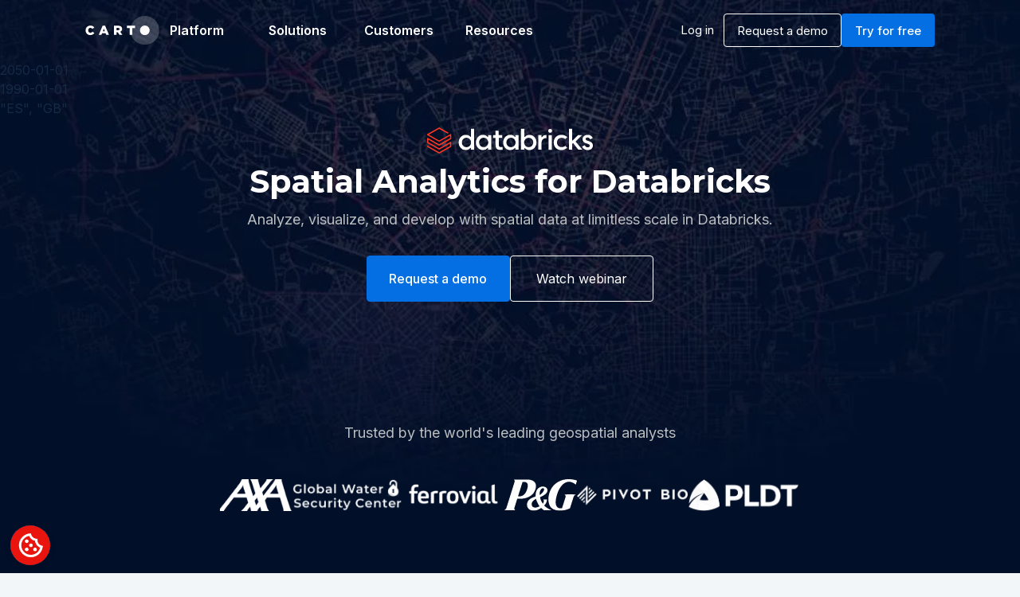

--- FILE ---
content_type: text/html
request_url: https://carto.com/databricks/spatial-analytics
body_size: 44083
content:
<!DOCTYPE html><!-- Last Published: Thu Jan 08 2026 15:42:24 GMT+0000 (Coordinated Universal Time) --><html data-wf-domain="webflow.carto.com" data-wf-page="65e9f2a5aa591b41d23fcefd" data-wf-site="6345207a1b18e581fcf67604" lang="en"><head><meta charset="utf-8"/><title>Geospatial Data Analysis | CARTO for Databricks</title><meta content="Explore geospatial data analysis with CARTO and Databricks. Forget about moving big data out of your data warehouse to solve your geospatial needs." name="description"/><meta content="Geospatial Data Analysis | CARTO for Databricks" property="og:title"/><meta content="Explore geospatial data analysis with CARTO and Databricks. Forget about moving big data out of your data warehouse to solve your geospatial needs." property="og:description"/><meta content="https://cdn.prod.website-files.com/6345207a1b18e581fcf67604/65e9f2a5aa591b41d23fce01_eb3453603ff345595cf85668d3b8c79f_reports%20open%20graph.png" property="og:image"/><meta content="Geospatial Data Analysis | CARTO for Databricks" property="twitter:title"/><meta content="Explore geospatial data analysis with CARTO and Databricks. Forget about moving big data out of your data warehouse to solve your geospatial needs." property="twitter:description"/><meta content="https://cdn.prod.website-files.com/6345207a1b18e581fcf67604/65e9f2a5aa591b41d23fce01_eb3453603ff345595cf85668d3b8c79f_reports%20open%20graph.png" property="twitter:image"/><meta property="og:type" content="website"/><meta content="summary_large_image" name="twitter:card"/><meta content="width=device-width, initial-scale=1" name="viewport"/><meta content="BPOX3Ptz7h3_VeXT3Q1nWvSpSJjmC0_Led85tzmaZh0" name="google-site-verification"/><link href="https://cdn.prod.website-files.com/6345207a1b18e581fcf67604/css/carto-website.shared.4a97c7b57.css" rel="stylesheet" type="text/css" integrity="sha384-SpfHtXsKoHj68Nqq5NEqmgQe1EYStJwvqZozMWzuvDkGmzV1LwATFrkJpRZaZZtW" crossorigin="anonymous"/><link href="https://fonts.googleapis.com" rel="preconnect"/><link href="https://fonts.gstatic.com" rel="preconnect" crossorigin="anonymous"/><script src="https://ajax.googleapis.com/ajax/libs/webfont/1.6.26/webfont.js" type="text/javascript"></script><script type="text/javascript">WebFont.load({  google: {    families: ["Montserrat:100,100italic,200,200italic,300,300italic,400,400italic,500,500italic,600,600italic,700,700italic,800,800italic,900,900italic","Open Sans:300,300italic,400,400italic,600,600italic,700,700italic,800,800italic","Karla:regular,600","Karla:regular,600,700","Inter:regular,500,600,700,800"]  }});</script><script type="text/javascript">!function(o,c){var n=c.documentElement,t=" w-mod-";n.className+=t+"js",("ontouchstart"in o||o.DocumentTouch&&c instanceof DocumentTouch)&&(n.className+=t+"touch")}(window,document);</script><link href="https://cdn.prod.website-files.com/6345207a1b18e581fcf67604/637e3a4cfd49390a587b3e02_favicon.ico" rel="shortcut icon" type="image/x-icon"/><link href="https://cdn.prod.website-files.com/6345207a1b18e581fcf67604/637e3b4c42ffe84d0f71381f_cargo-webclip.png" rel="apple-touch-icon"/><link href="https://carto.com/databricks/spatial-analytics" rel="canonical"/><!-- Google Tag Manager -->
<script>(function(w,d,s,l,i){w[l]=w[l]||[];w[l].push({'gtm.start':
new Date().getTime(),event:'gtm.js'});var f=d.getElementsByTagName(s)[0],
j=d.createElement(s),dl=l!='dataLayer'?'&l='+l:'';j.async=true;j.src=
'https://www.googletagmanager.com/gtm.js?id='+i+dl;f.parentNode.insertBefore(j,f);
})(window,document,'script','dataLayer','GTM-WGSN6JK');</script>
<!-- End Google Tag Manager -->
<style>
  /* Settigns */
  
  html, body { 
	-webkit-font-smoothing: antialiased;
	-moz-osx-font-smoothing: grayscale;
	text-rendering: optimizeLegibility;
	font-feature-settings: "liga","kern"
	font-variant-numeric: proportional-nums;
  }

  /* Visually hidden styles, sr only */
  
  .visually-hidden {
    clip: rect(0 0 0 0);
    clip-path: inset(50%);
    height: 1px;
    overflow: hidden;
    position: absolute;
    white-space: nowrap;
    width: 1px;
  }

  /* Navbar dropdown tabs */
  
  .dropdown__tab-link strong {
    color: #162945;
  }
</style>

<!-- [Attributes by Finsweet] Disable scrolling -->
<script defer src="https://cdn.jsdelivr.net/npm/@finsweet/attributes-scrolldisable@1/scrolldisable.js"></script>

<style>
  @media screen and (max-width: 767px) {
    .video__box {
      -webkit-transform: translate(0%, 0%) !important;
      -ms-transform: translate(0%, 0%) !important;
      transform: translate(0%, 0%) !important;
    }
  }
  
  .w-background-video>video{
  	background-repeat: no-repeat;
    background-size: contain;
    object-fit: contain;
  }
  
  .active .video-opener{
transform: translate3d(0px, 0px, 1px) rotateY(180deg) ; 
-webkit-transform:  translate3d(0px, 0px, 1px) rotateY(180deg);

}

</style>
</head><body class="body-grey"><div data-animation="default" class="navbar__home w-nav" data-easing2="ease" data-easing="ease" data-collapse="medium" data-w-id="e183b10b-1643-517e-5874-74bb12a44fd7" data-wf--navbar---updated--variant="base" role="banner" data-no-scroll="1" data-duration="400"><div class="banner target-class-for-banners soft-blue"><a href="https://go.carto.com/report-spatial-analysis-in-2025-key-trends?utm_campaign=4136867-202501_eBook_Geospatial%20in%202025&amp;utm_source=website&amp;utm_medium=banner-homepage&amp;utm_term=website-banner&amp;utm_content=geospatial-in-2025" target="_blank" class="top-banner bg-transparent w-inline-block"><div class="w-layout-blockcontainer wrapper-web banner w-container"><div id="w-node-_7152119e-05e0-f3a4-b5d1-64771f21565d-1f21565a" class="banner-wrapper"><h6 class="body centered"><span class="underline-banner no-underline"><strong>Spatial Analysis in 2025: Key Trends Report</strong></span></h6><h6 class="body centered">| Download Now</h6><h6 class="body bg-yellow"></h6></div></div><img src="https://cdn.prod.website-files.com/6345207a1b18e581fcf67604/67a0bf9670fb47196d3c35d8_cover-geospatial-trends-2025%20copia-4%20copia-4.jpg" loading="lazy" width="1860" alt="" sizes="100vw" srcset="https://cdn.prod.website-files.com/6345207a1b18e581fcf67604/67a0bf9670fb47196d3c35d8_cover-geospatial-trends-2025%20copia-4%20copia-4-p-500.jpg 500w, https://cdn.prod.website-files.com/6345207a1b18e581fcf67604/67a0bf9670fb47196d3c35d8_cover-geospatial-trends-2025%20copia-4%20copia-4-p-800.jpg 800w, https://cdn.prod.website-files.com/6345207a1b18e581fcf67604/67a0bf9670fb47196d3c35d8_cover-geospatial-trends-2025%20copia-4%20copia-4-p-1080.jpg 1080w, https://cdn.prod.website-files.com/6345207a1b18e581fcf67604/67a0bf9670fb47196d3c35d8_cover-geospatial-trends-2025%20copia-4%20copia-4-p-1600.jpg 1600w, https://cdn.prod.website-files.com/6345207a1b18e581fcf67604/67a0bf9670fb47196d3c35d8_cover-geospatial-trends-2025%20copia-4%20copia-4-p-2000.jpg 2000w, https://cdn.prod.website-files.com/6345207a1b18e581fcf67604/67a0bf9670fb47196d3c35d8_cover-geospatial-trends-2025%20copia-4%20copia-4-p-2600.jpg 2600w, https://cdn.prod.website-files.com/6345207a1b18e581fcf67604/67a0bf9670fb47196d3c35d8_cover-geospatial-trends-2025%20copia-4%20copia-4-p-3200.jpg 3200w, https://cdn.prod.website-files.com/6345207a1b18e581fcf67604/67a0bf9670fb47196d3c35d8_cover-geospatial-trends-2025%20copia-4%20copia-4.jpg 9703w" class="bg-banner navbar-banner-bg"/></a><div data-w-id="5eaa6162-0a51-4173-e225-d8b0964887cf" class="close-banner"><div class="w-embed"><svg width="24" height="24" viewBox="0 0 24 24" fill="none" xmlns="http://www.w3.org/2000/svg">
<path fill-rule="evenodd" clip-rule="evenodd" d="M19 6.41L17.59 5L12 10.59L6.41 5L5 6.41L10.59 12L5 17.59L6.41 19L12 13.41L17.59 19L19 17.59L13.41 12L19 6.41Z" fill="#162945"/>
</svg></div></div></div><div class="nav-bar__container new-navbar-container w-container"><a href="/" class="brand w-nav-brand"><img width="78" height="30" alt="CARTO" src="https://cdn.prod.website-files.com/6345207a1b18e581fcf67604/636a830d6e0e097a6f760262_logo-desktop-negative.svg" loading="lazy" class="brand__logo-navbar brand__logo--dark"/><img width="78" height="30" alt="" src="https://cdn.prod.website-files.com/6345207a1b18e581fcf67604/65c5ea30f16d2d529b8bcc77_carto_svg_inverted.svg" loading="lazy" class="brand__logo-navbar brand__logo--light"/></a><nav role="navigation" class="nav-menu-new w-nav-menu"><div class="nav-bar-links new-version"><div data-delay="0" data-hover="true" class="nav-link-new w-dropdown"><div class="dropdown__link dropdown__link--home w-dropdown-toggle"><div class="dropdown__link--text">Platform</div><img loading="lazy" src="https://cdn.prod.website-files.com/6345207a1b18e581fcf67604/681cbc5d36d43529adf25dac_right-thin-chevron-svgrepo-com.svg" alt="" class="navbar-dropdown-chevron"/></div><nav class="navbar__dropdown platform new-version w-dropdown-list"><div class="hover-box desktop"></div><div class="dropdown__card_new"><div class="dropdown__triangle desktop"></div><div class="dropdown__content-card"></div></div><div class="navbar-link-group-new _2-grid"><div class="col-1--company"><a href="/platform" class="navbar-dropdown__link w-inline-block"><div class="icon-embed desktop w-embed"><svg width="40" height="40" viewBox="0 0 40 40" xmlns="http://www.w3.org/2000/svg" xmlns:xlink="http://www.w3.org/1999/xlink"><defs><circle id="a-technology" cx="20" cy="20" r="20"></circle></defs><g fill="none" fill-rule="evenodd"><mask id="b-technology" fill="#fff"><use xlink:href="#a-technology"></use></mask><use fill="#F2F6F9" xlink:href="#a-technology"></use><g mask="url(#b-technology)" fill="#162945"><path d="M30 21.892v2.197l-9.587 4.357a1.02 1.02 0 01-.798.012L10 24.45v-2.166l9.982 4.16L30 21.892zm0-4v2.197l-9.587 4.357a1.02 1.02 0 01-.798.012L10 20.45v-2.166l9.982 4.16L30 17.892zm-9.593-7.272l9 4a.998.998 0 01-.001 1.827l-9 4a1.002 1.002 0 01-.812 0l-9-4a.998.998 0 010-1.827l9-4c.259-.115.554-.115.813 0zM20 12.627l-6.537 2.906L20 18.439l6.537-2.906L20 12.627z"></path></g></g></svg></div><div class="icon-embed mobile w-embed"><svg width="40" height="40" viewBox="0 0 40 40" xmlns="http://www.w3.org/2000/svg" xmlns:xlink="http://www.w3.org/1999/xlink"><defs><circle id="a" cx="20" cy="20" r="20"></circle></defs><g fill="none" fill-rule="evenodd"><mask id="b" fill="#fff"><use xlink:href="#a"></use></mask><use fill-opacity=".2" fill="#F2F6F9" xlink:href="#a"></use><g mask="url(#b)" fill="#FFF"><path d="M30 21.9v2.19l-9.59 4.36c-.25.1-.54.11-.8 0l-9.61-4v-2.17l9.98 4.16L30 21.9zm0-4v2.19l-9.59 4.36c-.25.1-.54.11-.8 0l-9.61-4v-2.17l9.98 4.16L30 17.9zm-9.6-7.28l9 4a1 1 0 010 1.83l-9 4a1 1 0 01-.8 0l-9-4a1 1 0 010-1.83l9-4a1 1 0 01.8 0zm-.4 2l-6.54 2.91 6.54 2.9 6.54-2.9-6.54-2.9z"></path></g></g></svg></div><div class="link-wrap"><div class="navbar-inner-link">Overview</div><div class="link__underline"></div></div></a><a href="/builder" class="navbar-dropdown__link w-inline-block"><div class="icon-embed desktop w-embed"><svg width="40" height="40" viewBox="0 0 40 40" fill="none" xmlns="http://www.w3.org/2000/svg">
<rect width="40" height="40" rx="20" fill="#F2F6F9"/>
<path fill-rule="evenodd" clip-rule="evenodd" d="M28.5 11L28.34 11.03L23 13.1L17 11L11.36 12.9C11.15 12.97 11 13.15 11 13.38V28.5C11 28.78 11.22 29 11.5 29L11.66 28.97L17 26.9L23 29L28.64 27.1C28.85 27.03 29 26.85 29 26.62V11.5C29 11.22 28.78 11 28.5 11ZM18 13.47L22 14.87V26.53L18 25.13V13.47ZM13 14.46L16 13.45V25.15L13 26.31V14.46ZM27 25.54L24 26.55V14.86L27 13.7V25.54Z" fill="#162945"/>
</svg></div><div class="icon-embed mobile w-embed"><svg width="40" height="40" viewBox="0 0 40 40" fill="none" xmlns="http://www.w3.org/2000/svg">
<rect width="40" height="40" rx="20" fill="#F2F6F9" fill-opacity="0.1"></rect>
<path fill-rule="evenodd" clip-rule="evenodd" d="M28.5 11L28.34 11.03L23 13.1L17 11L11.36 12.9C11.15 12.97 11 13.15 11 13.38V28.5C11 28.78 11.22 29 11.5 29L11.66 28.97L17 26.9L23 29L28.64 27.1C28.85 27.03 29 26.85 29 26.62V11.5C29 11.22 28.78 11 28.5 11ZM18 13.47L22 14.87V26.53L18 25.13V13.47ZM13 14.46L16 13.45V25.15L13 26.31V14.46ZM27 25.54L24 26.55V14.86L27 13.7V25.54Z" fill="white"></path>
</svg></div><div class="link-wrap size"><div>Visualization</div><div class="link__underline"></div></div></a><a href="/workflows" class="navbar-dropdown__link w-inline-block"><div class="icon-embed desktop w-embed"><svg width="40" height="40" viewBox="0 0 40 40" fill="none" xmlns="http://www.w3.org/2000/svg">
<rect width="40" height="40" rx="20" fill="#F2F6F9"/>
<path fill-rule="evenodd" clip-rule="evenodd" d="M15 11C16.1046 11 17 11.8954 17 13V14.25L17.0132 14.2501C19.3143 14.2906 20.6584 15.3537 20.7455 17.3079L20.75 17.5132C20.75 18.6561 21.3372 19.1905 22.8037 19.2455L23 19.25V18C23 16.8954 23.8954 16 25 16H28C29.1046 16 30 16.8954 30 18V22C30 23.1046 29.1046 24 28 24H25C23.8954 24 23 23.1046 23 22V20.75L22.8037 20.7545C21.4039 20.807 20.8052 21.2963 20.7537 22.3347L20.7455 22.6921C20.6614 24.5789 19.4055 25.635 17.2478 25.7421L17 25.749V27C17 28.1046 16.1046 29 15 29H12C10.8954 29 10 28.1046 10 27V23C10 21.8954 10.8954 21 12 21H15C16.1046 21 17 21.8954 17 23V24.25L17.2041 24.2434C18.5949 24.1767 19.1947 23.6788 19.2463 22.6391L19.2545 22.2812C19.2993 21.277 19.6764 20.5105 20.3443 19.9994C19.6764 19.4895 19.2993 18.723 19.2545 17.7188L19.25 17.5132C19.25 16.3696 18.6611 15.8265 17.2041 15.7566L17 15.75V17C17 18.1046 16.1046 19 15 19H12C10.8954 19 10 18.1046 10 17V13C10 11.8954 10.8954 11 12 11H15ZM15 23H12V27H15V23ZM28 18H25V22H28V18ZM15 13H12V17H15V13Z" fill="#162945"/>
</svg></div><div class="icon-embed mobile w-embed"><svg width="40" height="40" viewBox="0 0 40 40" fill="none" xmlns="http://www.w3.org/2000/svg">
<rect width="40" height="40" rx="20" fill="#F2F6F9" fill-opacity="0.2"></rect>
<path fill-rule="evenodd" clip-rule="evenodd" d="M15 11C16.1046 11 17 11.8954 17 13V14.25L17.0132 14.2501C19.3143 14.2906 20.6584 15.3537 20.7455 17.3079L20.75 17.5132C20.75 18.6561 21.3372 19.1905 22.8037 19.2455L23 19.25V18C23 16.8954 23.8954 16 25 16H28C29.1046 16 30 16.8954 30 18V22C30 23.1046 29.1046 24 28 24H25C23.8954 24 23 23.1046 23 22V20.75L22.8037 20.7545C21.4039 20.807 20.8052 21.2963 20.7537 22.3347L20.7455 22.6921C20.6614 24.5789 19.4055 25.635 17.2478 25.7421L17 25.749V27C17 28.1046 16.1046 29 15 29H12C10.8954 29 10 28.1046 10 27V23C10 21.8954 10.8954 21 12 21H15C16.1046 21 17 21.8954 17 23V24.25L17.2041 24.2434C18.5949 24.1767 19.1947 23.6788 19.2463 22.6391L19.2545 22.2812C19.2993 21.277 19.6764 20.5105 20.3443 19.9994C19.6764 19.4895 19.2993 18.723 19.2545 17.7188L19.25 17.5132C19.25 16.3696 18.6611 15.8265 17.2041 15.7566L17 15.75V17C17 18.1046 16.1046 19 15 19H12C10.8954 19 10 18.1046 10 17V13C10 11.8954 10.8954 11 12 11H15ZM15 23H12V27H15V23ZM28 18H25V22H28V18ZM15 13H12V17H15V13Z" fill="white"></path>
</svg></div><div class="link-wrap"><div>Analytics</div><div class="link__underline"></div></div></a><a href="https://carto.com/solutions/developer" class="navbar-dropdown__link w-inline-block"><div class="icon-embed desktop w-embed"><svg width="40" height="40" viewBox="0 0 40 40" fill="none" xmlns="http://www.w3.org/2000/svg">
<rect width="40" height="40" rx="20" fill="#F2F6F9"/>
<path fill-rule="evenodd" clip-rule="evenodd" d="M12 16H16V12H12V16ZM18 28H22V24H18V28ZM12 28H16V24H12V28ZM12 22H16V18H12V22ZM18 22H22V18H18V22ZM24 12V16H28V12H24ZM18 16H22V12H18V16ZM24 22H28V18H24V22ZM24 28H28V24H24V28Z" fill="#162945"/>
</svg></div><div class="icon-embed mobile w-embed"><svg width="40" height="40" viewBox="0 0 40 40" fill="none" xmlns="http://www.w3.org/2000/svg">
<rect width="40" height="40" rx="20" fill="#F2F6F9" fill-opacity="0.2"></rect>
<path fill-rule="evenodd" clip-rule="evenodd" d="M12 16H16V12H12V16ZM18 28H22V24H18V28ZM12 28H16V24H12V28ZM12 22H16V18H12V22ZM18 22H22V18H18V22ZM24 12V16H28V12H24ZM18 16H22V12H18V16ZM24 22H28V18H24V22ZM24 28H28V24H24V28Z" fill="white"></path>
</svg></div><div class="link-wrap"><div>App Development</div><div class="link__underline"></div></div></a></div><div class="col-1--company"><a href="/data-observatory" class="navbar-dropdown__link w-inline-block"><div class="icon-embed desktop w-embed"><svg width="40" height="40" viewBox="0 0 40 40" xmlns="http://www.w3.org/2000/svg" xmlns:xlink="http://www.w3.org/1999/xlink"><defs><circle id="a-data" cx="20" cy="20" r="20"></circle></defs><g fill="none" fill-rule="evenodd"><mask id="b-data" fill="#fff"><use xlink:href="#a-data"></use></mask><use fill="#F2F6F9" xlink:href="#a-data"></use><g mask="url(#b-data)" fill="#162945"><path d="M25.9546 10.5002C25.6785 10.0219 25.0669 9.858 24.5886 10.1341L21.1245 12.1341C20.6462 12.4103 20.4824 13.0219 20.7585 13.5002L20.8418 13.6445L13.3541 18.8415C12.9269 19.1381 12.7983 19.7126 13.0583 20.1631L13.0982 20.2322L10.5002 21.7322C10.0219 22.0084 9.858 22.62 10.1341 23.0982L11.6341 25.6963C11.9103 26.1746 12.5219 26.3385 13.0002 26.0623L15.5982 24.5623L15.6382 24.6315C15.8982 25.0819 16.4601 25.2578 16.9306 25.0361L17.5567 24.741C17.6145 24.8219 17.6762 24.8999 17.7415 24.9746L14.916 29.9993H17.209L19.4841 25.9558C19.6518 25.9849 19.8242 26 20.0001 26C20.1759 26 20.3482 25.9849 20.5157 25.9559L22.79 29.9993H25.084L22.2575 24.9759C22.7199 24.4481 23.0001 23.7568 23.0001 23C23.0001 22.7313 22.9648 22.4709 22.8986 22.2231L25.1752 21.1501L25.2585 21.2944C25.5346 21.7727 26.1462 21.9366 26.6245 21.6604L30.0886 19.6604C30.5669 19.3843 30.7308 18.7727 30.4546 18.2944L25.9546 10.5002ZM20.0386 23.9993C20.5731 23.979 21.0001 23.5394 21.0001 23C21.0001 22.4477 20.5524 22 20.0001 22C19.4478 22 19.0001 22.4477 19.0001 23C19.0001 23.5394 19.4272 23.979 19.9616 23.9993H20.0386ZM20.0001 20C20.6494 20 21.2505 20.2063 21.7415 20.5569L24.1715 19.4117L21.845 15.382L15.2503 19.9597L16.9098 22.834L17.0075 22.788C17.1163 21.2301 18.4145 20 20.0001 20ZM22.99 13.3653L24.7221 12.3653L28.2221 18.4275L26.49 19.4275L22.99 13.3653ZM14.0969 21.9639L12.3648 22.9639L12.8648 23.8299L14.5969 22.8299L14.0969 21.9639Z" fill="#162945"></path></g></g></svg></div><div class="icon-embed mobile w-embed"><svg width="40" height="40" viewBox="0 0 40 40" xmlns="http://www.w3.org/2000/svg" xmlns:xlink="http://www.w3.org/1999/xlink"><defs><circle id="a" cx="20" cy="20" r="20"></circle></defs><g fill="none" fill-rule="evenodd"><mask id="b" fill="#fff"><use xlink:href="#a"></use></mask><use fill-opacity=".2" fill="#F2F6F9" xlink:href="#a"></use><g mask="url(#b)" fill="#FFF"><path d="M25.9546 10.5002C25.6785 10.0219 25.0669 9.858 24.5886 10.1341L21.1245 12.1341C20.6462 12.4103 20.4824 13.0219 20.7585 13.5002L20.8418 13.6445L13.3541 18.8415C12.9269 19.1381 12.7983 19.7126 13.0583 20.1631L13.0982 20.2322L10.5002 21.7322C10.0219 22.0084 9.858 22.62 10.1341 23.0982L11.6341 25.6963C11.9103 26.1746 12.5219 26.3385 13.0002 26.0623L15.5982 24.5623L15.6382 24.6315C15.8982 25.0819 16.4601 25.2578 16.9306 25.0361L17.5567 24.741C17.6145 24.8219 17.6762 24.8999 17.7415 24.9746L14.916 29.9993H17.209L19.4841 25.9558C19.6518 25.9849 19.8242 26 20.0001 26C20.1759 26 20.3482 25.9849 20.5157 25.9559L22.79 29.9993H25.084L22.2575 24.9759C22.7199 24.4481 23.0001 23.7568 23.0001 23C23.0001 22.7313 22.9648 22.4709 22.8986 22.2231L25.1752 21.1501L25.2585 21.2944C25.5346 21.7727 26.1462 21.9366 26.6245 21.6604L30.0886 19.6604C30.5669 19.3843 30.7308 18.7727 30.4546 18.2944L25.9546 10.5002ZM20.0386 23.9993C20.5731 23.979 21.0001 23.5394 21.0001 23C21.0001 22.4477 20.5524 22 20.0001 22C19.4478 22 19.0001 22.4477 19.0001 23C19.0001 23.5394 19.4272 23.979 19.9616 23.9993H20.0386ZM20.0001 20C20.6494 20 21.2505 20.2063 21.7415 20.5569L24.1715 19.4117L21.845 15.382L15.2503 19.9597L16.9098 22.834L17.0075 22.788C17.1163 21.2301 18.4145 20 20.0001 20ZM22.99 13.3653L24.7221 12.3653L28.2221 18.4275L26.49 19.4275L22.99 13.3653ZM14.0969 21.9639L12.3648 22.9639L12.8648 23.8299L14.5969 22.8299L14.0969 21.9639Z"></path></g></g></svg></div><div class="link-wrap size"><div>Data Enrichment</div><div class="link__underline"></div></div></a><a href="/ai-agents" class="navbar-dropdown__link w-inline-block"><div class="icon-embed desktop w-embed"><svg width="40" height="40" viewBox="0 0 40 40" xmlns="http://www.w3.org/2000/svg" xmlns:xlink="http://www.w3.org/1999/xlink"><defs><circle id="a-data" cx="20" cy="20" r="20"></circle></defs><g fill="none" fill-rule="evenodd"><mask id="b-data" fill="#fff"><use xlink:href="#a-data"></use></mask><use fill="#F2F6F9" xlink:href="#a-data"></use><g mask="url(#b-data)" fill="#162945"><path d="m27.3,17.34l-1.46-3.17-3.17-1.43,3.17-1.46,1.46-3.17,1.43,3.17,3.17,1.46-3.17,1.43-1.43,3.17Zm0,14.57l-1.43-3.2-3.2-1.43,3.2-1.43,1.43-3.2,1.43,3.2,3.2,1.43-3.2,1.43-1.43,3.2Zm-10.59-3.31l-2.68-5.93-5.93-2.68,5.93-2.68,2.68-5.93,2.68,5.93,5.93,2.68-5.93,2.68-2.68,5.93Zm0-4.8l1.19-2.62,2.62-1.19-2.62-1.19-1.19-2.62-1.19,2.62-2.62,1.19,2.62,1.19,1.19,2.62Z" style="fill:#162945; stroke-width:0px;"></path></g></g></svg></div><div class="icon-embed mobile w-embed"><svg width="40" height="40" viewBox="0 0 40 40" xmlns="http://www.w3.org/2000/svg" xmlns:xlink="http://www.w3.org/1999/xlink"><defs><circle id="a" cx="20" cy="20" r="20"></circle></defs><g fill="none" fill-rule="evenodd"><mask id="b" fill="#fff"><use xlink:href="#a"></use></mask><use fill-opacity=".2" fill="#F2F6F9" xlink:href="#a"></use><g mask="url(#b)" fill="#FFF"><path d="m27.3,17.34l-1.46-3.17-3.17-1.43,3.17-1.46,1.46-3.17,1.43,3.17,3.17,1.46-3.17,1.43-1.43,3.17Zm0,14.57l-1.43-3.2-3.2-1.43,3.2-1.43,1.43-3.2,1.43,3.2,3.2,1.43-3.2,1.43-1.43,3.2Zm-10.59-3.31l-2.68-5.93-5.93-2.68,5.93-2.68,2.68-5.93,2.68,5.93,5.93,2.68-5.93,2.68-2.68,5.93Zm0-4.8l1.19-2.62,2.62-1.19-2.62-1.19-1.19-2.62-1.19,2.62-2.62,1.19,2.62,1.19,1.19,2.62Z"></path></g></g></svg></div><div class="link-wrap size"><div>AI Agents</div><div class="link__underline"></div></div></a><a href="/enterprise" class="navbar-dropdown__link w-inline-block"><div class="icon-embed desktop w-embed"><svg width="40" height="40" viewBox="0 0 40 40" xmlns="http://www.w3.org/2000/svg" xmlns:xlink="http://www.w3.org/1999/xlink"><defs><circle id="a-data" cx="20" cy="20" r="20"></circle></defs><g fill="none" fill-rule="evenodd"><mask id="b-data" fill="#fff"><use xlink:href="#a-data"></use></mask><use fill="#F2F6F9" xlink:href="#a-data"></use><g mask="url(#b-data)" fill="#162945"><path d="M27.1,15.8h-1.2v-2.4c0-3.3-2.7-6-6-6s-6,2.7-6,6v2.4h-1.2c-1.3,0-2.4,1.1-2.4,2.4v11.9c0,1.3,1.1,2.4,2.4,2.4h14.3c1.3,0,2.4-1.1,2.4-2.4v-11.9c0-1.3-1.1-2.4-2.4-2.4ZM16.4,13.5c0-2,1.6-3.6,3.6-3.6s3.6,1.6,3.6,3.6v2.4h-7.1v-2.4ZM27.1,30.1h-14.3v-11.9h14.3v11.9ZM20,26.5c1.3,0,2.4-1.1,2.4-2.4s-1.1-2.4-2.4-2.4-2.4,1.1-2.4,2.4,1.1,2.4,2.4,2.4Z" style="fill:#162945; stroke-width:0px;"></path></g></g></svg></div><div class="icon-embed mobile w-embed"><svg width="40" height="40" viewBox="0 0 40 40" xmlns="http://www.w3.org/2000/svg" xmlns:xlink="http://www.w3.org/1999/xlink"><defs><circle id="a" cx="20" cy="20" r="20"></circle></defs><g fill="none" fill-rule="evenodd"><mask id="b" fill="#fff"><use xlink:href="#a"></use></mask><use fill-opacity=".2" fill="#F2F6F9" xlink:href="#a"></use><g mask="url(#b)" fill="#FFF"><path d="M27.1,15.8h-1.2v-2.4c0-3.3-2.7-6-6-6s-6,2.7-6,6v2.4h-1.2c-1.3,0-2.4,1.1-2.4,2.4v11.9c0,1.3,1.1,2.4,2.4,2.4h14.3c1.3,0,2.4-1.1,2.4-2.4v-11.9c0-1.3-1.1-2.4-2.4-2.4ZM16.4,13.5c0-2,1.6-3.6,3.6-3.6s3.6,1.6,3.6,3.6v2.4h-7.1v-2.4ZM27.1,30.1h-14.3v-11.9h14.3v11.9ZM20,26.5c1.3,0,2.4-1.1,2.4-2.4s-1.1-2.4-2.4-2.4-2.4,1.1-2.4,2.4,1.1,2.4,2.4,2.4Z"></path></g></g></svg></div><div class="link-wrap size"><div>Enterprise &amp; Security</div><div class="link__underline"></div></div></a><a href="/pricing" class="navbar-dropdown__link w-inline-block"><div class="icon-embed desktop w-embed"><svg width="40" height="40" viewBox="0 0 40 40" fill="none" xmlns="http://www.w3.org/2000/svg">
<rect width="40" height="40" rx="20" fill="#F2F6F9"/>
<g clip-path="url(#clip0_130_243)">
<path fill-rule="evenodd" clip-rule="evenodd" d="M29.75 12.4167C30.3491 12.4167 30.8333 12.9021 30.8333 13.5001V26.5001C30.8333 27.0981 30.3491 27.5834 29.75 27.5834H10.25C9.65091 27.5834 9.16666 27.0981 9.16666 26.5001V13.5001C9.16666 12.9021 9.65091 12.4167 10.25 12.4167H29.75ZM11.3333 21.5319V25.4167H15.2182L11.3333 21.5319ZM21.7182 14.5834H11.3333V18.4682L18.2818 25.4167H28.6667V21.5319L21.7182 14.5834ZM20 15.6667C22.3887 15.6667 24.3333 17.6102 24.3333 20.0001C24.3333 22.3899 22.3887 24.3334 20 24.3334C17.6112 24.3334 15.6667 22.3899 15.6667 20.0001C15.6667 17.6102 17.6112 15.6667 20 15.6667ZM20 17.8334C18.804 17.8334 17.8333 18.8062 17.8333 20.0001C17.8333 21.195 18.804 22.1667 20 22.1667C21.196 22.1667 22.1667 21.195 22.1667 20.0001C22.1667 18.8062 21.196 17.8334 20 17.8334ZM28.6667 14.5834H24.7818L28.6667 18.4682V14.5834Z" fill="#162945"/>
</g>
<defs>
<clipPath id="clip0_130_243">
<rect width="26" height="26" fill="white" transform="translate(7 7)"/>
</clipPath>
</defs>
</svg></div><div class="icon-embed mobile w-embed"><svg width="40" height="40" viewBox="0 0 40 40" xmlns="http://www.w3.org/2000/svg" xmlns:xlink="http://www.w3.org/1999/xlink"><defs><circle id="a" cx="20" cy="20" r="20"></circle></defs><g fill="none" fill-rule="evenodd"><mask id="b" fill="#fff"><use xlink:href="#a"></use></mask><use fill-opacity=".2" fill="#F2F6F9" xlink:href="#a"></use><g mask="url(#b)" fill="#FFF"><path d="M29.75 12.4167C30.3491 12.4167 30.8333 12.9021 30.8333 13.5001V26.5001C30.8333 27.0981 30.3491 27.5834 29.75 27.5834H10.25C9.65091 27.5834 9.16666 27.0981 9.16666 26.5001V13.5001C9.16666 12.9021 9.65091 12.4167 10.25 12.4167H29.75ZM11.3333 21.5319V25.4167H15.2182L11.3333 21.5319ZM21.7182 14.5834H11.3333V18.4682L18.2818 25.4167H28.6667V21.5319L21.7182 14.5834ZM20 15.6667C22.3887 15.6667 24.3333 17.6102 24.3333 20.0001C24.3333 22.3899 22.3887 24.3334 20 24.3334C17.6112 24.3334 15.6667 22.3899 15.6667 20.0001C15.6667 17.6102 17.6112 15.6667 20 15.6667ZM20 17.8334C18.804 17.8334 17.8333 18.8062 17.8333 20.0001C17.8333 21.195 18.804 22.1667 20 22.1667C21.196 22.1667 22.1667 21.195 22.1667 20.0001C22.1667 18.8062 21.196 17.8334 20 17.8334ZM28.6667 14.5834H24.7818L28.6667 18.4682V14.5834Z"></path></g></g></svg></div><div class="link-wrap"><div>Pricing</div><div class="link__underline"></div></div></a></div></div><div class="navbar-link-group--new"><div class="grey"><strong>CARTO for</strong></div><div class="_2-grid"><div class="col-1--company"><a href="/bigquery/spatial-analytics" class="navbar-dropdown__link--2-new w-inline-block"><div class="icon-embed-2 desktop w-embed"><svg width="28px" height="28px" viewBox="0 0 256 206" version="1.1" xmlns="http://www.w3.org/2000/svg" xmlns:xlink="http://www.w3.org/1999/xlink" preserveAspectRatio="xMidYMid"><g><path d="M170.2517,56.8186 L192.5047,34.5656 L193.9877,25.1956 C153.4367,-11.6774 88.9757,-7.4964 52.4207,33.9196 C42.2667,45.4226 34.7337,59.7636 30.7167,74.5726 L38.6867,73.4496 L83.1917,66.1106 L86.6277,62.5966 C106.4247,40.8546 139.8977,37.9296 162.7557,56.4286 L170.2517,56.8186 Z" fill="#EA4335"></path><path d="M224.2048,73.9182 C219.0898,55.0822 208.5888,38.1492 193.9878,25.1962 L162.7558,56.4282 C175.9438,67.2042 183.4568,83.4382 183.1348,100.4652 L183.1348,106.0092 C198.4858,106.0092 210.9318,118.4542 210.9318,133.8052 C210.9318,149.1572 198.4858,161.2902 183.1348,161.2902 L127.4638,161.2902 L121.9978,167.2242 L121.9978,200.5642 L127.4638,205.7952 L183.1348,205.7952 C223.0648,206.1062 255.6868,174.3012 255.9978,134.3712 C256.1858,110.1682 244.2528,87.4782 224.2048,73.9182" fill="#4285F4"></path><path d="M71.8704,205.7957 L127.4634,205.7957 L127.4634,161.2897 L71.8704,161.2897 C67.9094,161.2887 64.0734,160.4377 60.4714,158.7917 L52.5844,161.2117 L30.1754,183.4647 L28.2234,191.0387 C40.7904,200.5277 56.1234,205.8637 71.8704,205.7957" fill="#34A853"></path><path d="M71.8704,61.4255 C31.9394,61.6635 -0.2366,94.2275 0.0014,134.1575 C0.1344,156.4555 10.5484,177.4455 28.2234,191.0385 L60.4714,158.7915 C46.4804,152.4705 40.2634,136.0055 46.5844,122.0155 C52.9044,108.0255 69.3704,101.8085 83.3594,108.1285 C89.5244,110.9135 94.4614,115.8515 97.2464,122.0155 L129.4944,89.7685 C115.7734,71.8315 94.4534,61.3445 71.8704,61.4255" fill="#FBBC05"></path></g></svg></div><div class="icon-embed-2 mobile w-embed"><svg width="28px" height="28px" viewBox="0 0 256 206" version="1.1" xmlns="http://www.w3.org/2000/svg" xmlns:xlink="http://www.w3.org/1999/xlink" preserveAspectRatio="xMidYMid"><g><path d="M170.2517,56.8186 L192.5047,34.5656 L193.9877,25.1956 C153.4367,-11.6774 88.9757,-7.4964 52.4207,33.9196 C42.2667,45.4226 34.7337,59.7636 30.7167,74.5726 L38.6867,73.4496 L83.1917,66.1106 L86.6277,62.5966 C106.4247,40.8546 139.8977,37.9296 162.7557,56.4286 L170.2517,56.8186 Z" fill="#FFF"></path><path d="M224.2048,73.9182 C219.0898,55.0822 208.5888,38.1492 193.9878,25.1962 L162.7558,56.4282 C175.9438,67.2042 183.4568,83.4382 183.1348,100.4652 L183.1348,106.0092 C198.4858,106.0092 210.9318,118.4542 210.9318,133.8052 C210.9318,149.1572 198.4858,161.2902 183.1348,161.2902 L127.4638,161.2902 L121.9978,167.2242 L121.9978,200.5642 L127.4638,205.7952 L183.1348,205.7952 C223.0648,206.1062 255.6868,174.3012 255.9978,134.3712 C256.1858,110.1682 244.2528,87.4782 224.2048,73.9182" fill="#FFF"></path><path d="M71.8704,205.7957 L127.4634,205.7957 L127.4634,161.2897 L71.8704,161.2897 C67.9094,161.2887 64.0734,160.4377 60.4714,158.7917 L52.5844,161.2117 L30.1754,183.4647 L28.2234,191.0387 C40.7904,200.5277 56.1234,205.8637 71.8704,205.7957" fill="#FFF"></path><path d="M71.8704,61.4255 C31.9394,61.6635 -0.2366,94.2275 0.0014,134.1575 C0.1344,156.4555 10.5484,177.4455 28.2234,191.0385 L60.4714,158.7915 C46.4804,152.4705 40.2634,136.0055 46.5844,122.0155 C52.9044,108.0255 69.3704,101.8085 83.3594,108.1285 C89.5244,110.9135 94.4614,115.8515 97.2464,122.0155 L129.4944,89.7685 C115.7734,71.8315 94.4534,61.3445 71.8704,61.4255" fill="#FFF"></path></g></svg></div><div class="link-wrap"><div>Google Cloud</div><div class="link__underline"></div></div></a><a href="/redshift/spatial-analytics" class="navbar-dropdown__link--2-new w-inline-block"><div class="icon-embed-2 desktop w-embed"><svg width="31px" height="19px" viewBox="0 0 31 19" version="1.1" xmlns="http://www.w3.org/2000/svg" xmlns:xlink="http://www.w3.org/1999/xlink"><g id="Page-1" stroke="none" stroke-width="1" fill="none" fill-rule="evenodd"><g id="Amazon_Web_Services_Logo" transform="translate(0.667983, 0.100000)" fill-rule="nonzero"><path d="M8.45429348,6.5154281 C8.45429348,6.88460243 8.49420422,7.18393297 8.56404801,7.40344203 C8.64386949,7.62295109 8.74364634,7.86241553 8.88333392,8.12183533 C8.93322235,8.20165681 8.95317772,8.28147828 8.95317772,8.35132208 C8.95317772,8.45109892 8.89331161,8.55087577 8.76360171,8.65065262 L8.13500757,9.06971537 C8.04520841,9.12958148 7.95540925,9.15951453 7.87558777,9.15951453 C7.77581093,9.15951453 7.67603408,9.10962611 7.57625723,9.01982695 C7.43656965,8.87016168 7.31683743,8.71051872 7.21706058,8.55087577 C7.11728374,8.38125513 7.01750689,8.19167912 6.90775236,7.96219237 C6.12949295,8.88013936 5.15167985,9.33911286 3.97431306,9.33911286 C3.13618755,9.33911286 2.46768268,9.09964843 1.97877613,8.62071956 C1.48986958,8.1417907 1.24042746,7.50321888 1.24042746,6.7050041 C1.24042746,5.85690091 1.539758,5.16844066 2.14839677,4.64960106 C2.75703553,4.13076146 3.56522799,3.87134166 4.59292951,3.87134166 C4.93217079,3.87134166 5.28138976,3.90127471 5.65056409,3.95116313 C6.01973842,4.00105156 6.39889044,4.08087303 6.79799783,4.1706722 L6.79799783,3.44230121 C6.79799783,2.68399718 6.63835487,2.15517989 6.32904665,1.84587167 C6.00976074,1.53656344 5.47096576,1.38689817 4.70268404,1.38689817 C4.35346508,1.38689817 3.99426843,1.42680891 3.6250941,1.51660807 C3.25591977,1.60640723 2.89672312,1.71616176 2.54750415,1.85584935 C2.3878612,1.92569314 2.26812898,1.96560388 2.19828519,1.98555925 C2.1284414,2.00551462 2.07855297,2.01549231 2.03864223,2.01549231 C1.89895465,2.01549231 1.82911086,1.91571546 1.82911086,1.70618408 L1.82911086,1.21727753 C1.82911086,1.05763458 1.84906623,0.93790236 1.89895465,0.868058567 C1.94884307,0.798214774 2.03864223,0.728370982 2.17832982,0.658527189 C2.52754878,0.478928865 2.94661154,0.329263594 3.43551809,0.209531378 C3.92442464,0.0798214774 4.44326424,0.0199553694 4.9920369,0.0199553694 C6.17938138,0.0199553694 7.04743994,0.289352856 7.60619029,0.828147828 C8.15496294,1.3669428 8.43433811,2.18511294 8.43433811,3.28265826 L8.43433811,6.5154281 L8.45429348,6.5154281 Z M4.4033535,8.03203617 C4.7326171,8.03203617 5.07185838,7.97217006 5.43105503,7.85243784 C5.79025167,7.73270563 6.10953758,7.51319656 6.37893507,7.21386602 C6.53857803,7.02429001 6.65831024,6.81475864 6.71817635,6.5752942 C6.77804246,6.33582977 6.8179532,6.04647692 6.8179532,5.70723564 L6.8179532,5.28817288 C6.52860034,5.21832909 6.21929212,5.15846298 5.90000621,5.11855224 C5.5807203,5.0786415 5.27141207,5.05868613 4.96210385,5.05868613 C4.29359897,5.05868613 3.80469242,5.18839603 3.47542883,5.45779352 C3.14616523,5.72719101 2.98652228,6.10634302 2.98652228,6.60522726 C2.98652228,7.07417844 3.1062545,7.4233974 3.35569661,7.66286183 C3.59516104,7.91230395 3.94438001,8.03203617 4.4033535,8.03203617 Z M12.4154343,9.10962611 C12.235836,9.10962611 12.1161038,9.07969306 12.0362823,9.00984926 C11.9564608,8.94998316 11.886617,8.81029557 11.8267509,8.62071956 L9.48199501,0.907969306 C9.4221289,0.708415612 9.39219584,0.578705711 9.39219584,0.508861919 C9.39219584,0.349218964 9.47201732,0.259419802 9.63166028,0.259419802 L10.6094734,0.259419802 C10.7990494,0.259419802 10.9287593,0.289352856 10.9986031,0.359196648 C11.0784246,0.419062756 11.1382907,0.558750342 11.1981568,0.748326351 L12.8744078,7.35355361 L14.4309266,0.748326351 C14.480815,0.548772657 14.5406811,0.419062756 14.6205026,0.359196648 C14.7003241,0.29933054 14.8400117,0.259419802 15.01961,0.259419802 L15.8178248,0.259419802 C16.0074008,0.259419802 16.1371107,0.289352856 16.2169322,0.359196648 C16.2967536,0.419062756 16.3665974,0.558750342 16.4065082,0.748326351 L17.9829824,7.43337509 L19.7091218,0.748326351 C19.7689879,0.548772657 19.8388317,0.419062756 19.9086755,0.359196648 C19.988497,0.29933054 20.1182069,0.259419802 20.2978052,0.259419802 L21.2257299,0.259419802 C21.3853728,0.259419802 21.475172,0.339241279 21.475172,0.508861919 C21.475172,0.558750342 21.4651943,0.608638765 21.4552166,0.668504873 C21.4452389,0.728370982 21.4252836,0.808192459 21.3853728,0.91794699 L18.9807508,8.63069725 C18.9208847,8.83025094 18.8510409,8.95996084 18.7712194,9.01982695 C18.691398,9.07969306 18.5616881,9.1196038 18.3920674,9.1196038 L17.5339865,9.1196038 C17.3444105,9.1196038 17.2147006,9.08967074 17.1348792,9.01982695 C17.0550577,8.94998316 16.9852139,8.82027326 16.9453031,8.62071956 L15.398762,2.18511294 L13.8621986,8.61074188 C13.8123102,8.81029557 13.752444,8.94000547 13.6726226,9.00984926 C13.5928011,9.07969306 13.4531135,9.10962611 13.2735152,9.10962611 L12.4154343,9.10962611 Z M25.2367591,9.3790236 C24.7179195,9.3790236 24.1990799,9.31915749 23.7001957,9.19942527 C23.2013114,9.07969306 22.8121817,8.94998316 22.5527619,8.80031789 C22.393119,8.71051872 22.2833644,8.61074188 22.2434537,8.52094272 C22.203543,8.43114355 22.1835876,8.33136671 22.1835876,8.24156754 L22.1835876,7.73270563 C22.1835876,7.52317425 22.2634091,7.4233974 22.4130743,7.4233974 C22.4729405,7.4233974 22.5328066,7.43337509 22.5926727,7.45333045 C22.6525388,7.47328582 22.7423379,7.51319656 22.8421148,7.5531073 C23.1813561,7.70277257 23.5505304,7.82250479 23.9396601,7.90232627 C24.3387675,7.98214774 24.7278972,8.02205848 25.1270046,8.02205848 C25.7555987,8.02205848 26.2445053,7.91230395 26.5837465,7.69279489 C26.9229878,7.47328582 27.1025861,7.15399991 27.1025861,6.74491484 C27.1025861,6.46553967 27.012787,6.23605292 26.8331887,6.04647692 C26.6535903,5.85690091 26.3143491,5.68728027 25.8254425,5.52763731 L24.3786782,5.0786415 C23.6503072,4.84915475 23.1115123,4.50991347 22.7822487,4.06091766 C22.4529851,3.62189954 22.2833644,3.13299299 22.2833644,2.61415339 C22.2833644,2.19509063 22.3731636,1.8259163 22.5527619,1.50663039 C22.7323603,1.18734448 22.9718247,0.907969306 23.2711552,0.688460243 C23.5704858,0.458973495 23.9097271,0.289352856 24.3088344,0.16962064 C24.7079418,0.0498884234 25.1270046,0 25.5660227,0 C25.7855318,0 26.0150185,0.00997768468 26.2345276,0.0399107387 C26.4640143,0.0698437927 26.6735457,0.109754531 26.8830771,0.14966527 C27.0826308,0.199553694 27.2722068,0.249442117 27.4518051,0.309308225 C27.6314034,0.369174333 27.771091,0.429040441 27.8708679,0.488906549 C28.0105555,0.568728027 28.1103323,0.648549504 28.1701984,0.738348666 C28.2300645,0.818170144 28.2599976,0.927924675 28.2599976,1.06761226 L28.2599976,1.53656344 C28.2599976,1.74609482 28.1801761,1.85584935 28.0305108,1.85584935 C27.9506893,1.85584935 27.8209794,1.81593861 27.6513588,1.73611713 C27.0826308,1.47669733 26.444059,1.34698743 25.7356433,1.34698743 C25.1669153,1.34698743 24.7179195,1.43678659 24.4086113,1.6263626 C24.0993031,1.81593861 23.9396601,2.10529147 23.9396601,2.51437654 C23.9396601,2.79375171 24.039437,3.03321614 24.2389906,3.22279215 C24.4385443,3.41236816 24.8077187,3.60194417 25.336536,3.77156481 L26.7533672,4.22056062 C27.4717605,4.45004737 27.9906001,4.76933328 28.2999083,5.17841835 C28.6092165,5.58750342 28.7588818,6.0564546 28.7588818,6.5752942 C28.7588818,7.00433464 28.6690826,7.39346435 28.499462,7.73270563 C28.3198637,8.0719469 28.0803992,8.37127745 27.771091,8.61074188 C27.4617828,8.86018399 27.0926085,9.03978232 26.663568,9.16949222 C26.2145722,9.30917981 25.745621,9.3790236 25.2367591,9.3790236 Z" id="Shape" fill="currentColor"></path><g id="Group" transform="translate(0.000000, 11.184211)" fill="#FF9900"><path d="M27.1225415,3.04396746 C23.8398833,5.46854484 19.07055,6.75566616 14.9697216,6.75566616 C9.2225752,6.75566616 4.04415686,4.63041933 0.132904461,1.09831895 C-0.176403764,0.818943781 0.102971407,0.439791763 0.47214574,0.659300826 C4.70268404,3.11381126 9.92101313,4.60048627 15.3189405,4.60048627 C18.9607954,4.60048627 22.961847,3.84218224 26.6436127,2.28566343 C27.1923853,2.03622131 27.6613365,2.64486008 27.1225415,3.04396746 Z" id="Path"></path><path d="M28.4894843,1.48744865 C28.0704216,0.948653682 25.715688,1.22802885 24.6480757,1.35773875 C24.3287898,1.39764949 24.2789014,1.11827432 24.5682542,0.908742943 C26.444059,-0.408311435 29.5271635,-0.0291594168 29.8863602,0.409858709 C30.2455568,0.85885452 29.7865833,3.94195909 28.0305108,5.41865642 C27.7611133,5.64814317 27.5016935,5.52841095 27.6214258,5.22908041 C28.0205331,4.24128963 28.9085471,2.01626594 28.4894843,1.48744865 Z" id="Path"></path></g></g></g></svg></div><div class="icon-embed-2 mobile w-embed"><svg width="31px" height="19px" viewBox="0 0 31 19" version="1.1" xmlns="http://www.w3.org/2000/svg" xmlns:xlink="http://www.w3.org/1999/xlink"><g id="Page-1" stroke="none" stroke-width="1" fill="none" fill-rule="evenodd"><g id="Amazon_Web_Services_Logo" transform="translate(0.667983, 0.100000)" fill-rule="nonzero"><path d="M8.45429348,6.5154281 C8.45429348,6.88460243 8.49420422,7.18393297 8.56404801,7.40344203 C8.64386949,7.62295109 8.74364634,7.86241553 8.88333392,8.12183533 C8.93322235,8.20165681 8.95317772,8.28147828 8.95317772,8.35132208 C8.95317772,8.45109892 8.89331161,8.55087577 8.76360171,8.65065262 L8.13500757,9.06971537 C8.04520841,9.12958148 7.95540925,9.15951453 7.87558777,9.15951453 C7.77581093,9.15951453 7.67603408,9.10962611 7.57625723,9.01982695 C7.43656965,8.87016168 7.31683743,8.71051872 7.21706058,8.55087577 C7.11728374,8.38125513 7.01750689,8.19167912 6.90775236,7.96219237 C6.12949295,8.88013936 5.15167985,9.33911286 3.97431306,9.33911286 C3.13618755,9.33911286 2.46768268,9.09964843 1.97877613,8.62071956 C1.48986958,8.1417907 1.24042746,7.50321888 1.24042746,6.7050041 C1.24042746,5.85690091 1.539758,5.16844066 2.14839677,4.64960106 C2.75703553,4.13076146 3.56522799,3.87134166 4.59292951,3.87134166 C4.93217079,3.87134166 5.28138976,3.90127471 5.65056409,3.95116313 C6.01973842,4.00105156 6.39889044,4.08087303 6.79799783,4.1706722 L6.79799783,3.44230121 C6.79799783,2.68399718 6.63835487,2.15517989 6.32904665,1.84587167 C6.00976074,1.53656344 5.47096576,1.38689817 4.70268404,1.38689817 C4.35346508,1.38689817 3.99426843,1.42680891 3.6250941,1.51660807 C3.25591977,1.60640723 2.89672312,1.71616176 2.54750415,1.85584935 C2.3878612,1.92569314 2.26812898,1.96560388 2.19828519,1.98555925 C2.1284414,2.00551462 2.07855297,2.01549231 2.03864223,2.01549231 C1.89895465,2.01549231 1.82911086,1.91571546 1.82911086,1.70618408 L1.82911086,1.21727753 C1.82911086,1.05763458 1.84906623,0.93790236 1.89895465,0.868058567 C1.94884307,0.798214774 2.03864223,0.728370982 2.17832982,0.658527189 C2.52754878,0.478928865 2.94661154,0.329263594 3.43551809,0.209531378 C3.92442464,0.0798214774 4.44326424,0.0199553694 4.9920369,0.0199553694 C6.17938138,0.0199553694 7.04743994,0.289352856 7.60619029,0.828147828 C8.15496294,1.3669428 8.43433811,2.18511294 8.43433811,3.28265826 L8.43433811,6.5154281 L8.45429348,6.5154281 Z M4.4033535,8.03203617 C4.7326171,8.03203617 5.07185838,7.97217006 5.43105503,7.85243784 C5.79025167,7.73270563 6.10953758,7.51319656 6.37893507,7.21386602 C6.53857803,7.02429001 6.65831024,6.81475864 6.71817635,6.5752942 C6.77804246,6.33582977 6.8179532,6.04647692 6.8179532,5.70723564 L6.8179532,5.28817288 C6.52860034,5.21832909 6.21929212,5.15846298 5.90000621,5.11855224 C5.5807203,5.0786415 5.27141207,5.05868613 4.96210385,5.05868613 C4.29359897,5.05868613 3.80469242,5.18839603 3.47542883,5.45779352 C3.14616523,5.72719101 2.98652228,6.10634302 2.98652228,6.60522726 C2.98652228,7.07417844 3.1062545,7.4233974 3.35569661,7.66286183 C3.59516104,7.91230395 3.94438001,8.03203617 4.4033535,8.03203617 Z M12.4154343,9.10962611 C12.235836,9.10962611 12.1161038,9.07969306 12.0362823,9.00984926 C11.9564608,8.94998316 11.886617,8.81029557 11.8267509,8.62071956 L9.48199501,0.907969306 C9.4221289,0.708415612 9.39219584,0.578705711 9.39219584,0.508861919 C9.39219584,0.349218964 9.47201732,0.259419802 9.63166028,0.259419802 L10.6094734,0.259419802 C10.7990494,0.259419802 10.9287593,0.289352856 10.9986031,0.359196648 C11.0784246,0.419062756 11.1382907,0.558750342 11.1981568,0.748326351 L12.8744078,7.35355361 L14.4309266,0.748326351 C14.480815,0.548772657 14.5406811,0.419062756 14.6205026,0.359196648 C14.7003241,0.29933054 14.8400117,0.259419802 15.01961,0.259419802 L15.8178248,0.259419802 C16.0074008,0.259419802 16.1371107,0.289352856 16.2169322,0.359196648 C16.2967536,0.419062756 16.3665974,0.558750342 16.4065082,0.748326351 L17.9829824,7.43337509 L19.7091218,0.748326351 C19.7689879,0.548772657 19.8388317,0.419062756 19.9086755,0.359196648 C19.988497,0.29933054 20.1182069,0.259419802 20.2978052,0.259419802 L21.2257299,0.259419802 C21.3853728,0.259419802 21.475172,0.339241279 21.475172,0.508861919 C21.475172,0.558750342 21.4651943,0.608638765 21.4552166,0.668504873 C21.4452389,0.728370982 21.4252836,0.808192459 21.3853728,0.91794699 L18.9807508,8.63069725 C18.9208847,8.83025094 18.8510409,8.95996084 18.7712194,9.01982695 C18.691398,9.07969306 18.5616881,9.1196038 18.3920674,9.1196038 L17.5339865,9.1196038 C17.3444105,9.1196038 17.2147006,9.08967074 17.1348792,9.01982695 C17.0550577,8.94998316 16.9852139,8.82027326 16.9453031,8.62071956 L15.398762,2.18511294 L13.8621986,8.61074188 C13.8123102,8.81029557 13.752444,8.94000547 13.6726226,9.00984926 C13.5928011,9.07969306 13.4531135,9.10962611 13.2735152,9.10962611 L12.4154343,9.10962611 Z M25.2367591,9.3790236 C24.7179195,9.3790236 24.1990799,9.31915749 23.7001957,9.19942527 C23.2013114,9.07969306 22.8121817,8.94998316 22.5527619,8.80031789 C22.393119,8.71051872 22.2833644,8.61074188 22.2434537,8.52094272 C22.203543,8.43114355 22.1835876,8.33136671 22.1835876,8.24156754 L22.1835876,7.73270563 C22.1835876,7.52317425 22.2634091,7.4233974 22.4130743,7.4233974 C22.4729405,7.4233974 22.5328066,7.43337509 22.5926727,7.45333045 C22.6525388,7.47328582 22.7423379,7.51319656 22.8421148,7.5531073 C23.1813561,7.70277257 23.5505304,7.82250479 23.9396601,7.90232627 C24.3387675,7.98214774 24.7278972,8.02205848 25.1270046,8.02205848 C25.7555987,8.02205848 26.2445053,7.91230395 26.5837465,7.69279489 C26.9229878,7.47328582 27.1025861,7.15399991 27.1025861,6.74491484 C27.1025861,6.46553967 27.012787,6.23605292 26.8331887,6.04647692 C26.6535903,5.85690091 26.3143491,5.68728027 25.8254425,5.52763731 L24.3786782,5.0786415 C23.6503072,4.84915475 23.1115123,4.50991347 22.7822487,4.06091766 C22.4529851,3.62189954 22.2833644,3.13299299 22.2833644,2.61415339 C22.2833644,2.19509063 22.3731636,1.8259163 22.5527619,1.50663039 C22.7323603,1.18734448 22.9718247,0.907969306 23.2711552,0.688460243 C23.5704858,0.458973495 23.9097271,0.289352856 24.3088344,0.16962064 C24.7079418,0.0498884234 25.1270046,0 25.5660227,0 C25.7855318,0 26.0150185,0.00997768468 26.2345276,0.0399107387 C26.4640143,0.0698437927 26.6735457,0.109754531 26.8830771,0.14966527 C27.0826308,0.199553694 27.2722068,0.249442117 27.4518051,0.309308225 C27.6314034,0.369174333 27.771091,0.429040441 27.8708679,0.488906549 C28.0105555,0.568728027 28.1103323,0.648549504 28.1701984,0.738348666 C28.2300645,0.818170144 28.2599976,0.927924675 28.2599976,1.06761226 L28.2599976,1.53656344 C28.2599976,1.74609482 28.1801761,1.85584935 28.0305108,1.85584935 C27.9506893,1.85584935 27.8209794,1.81593861 27.6513588,1.73611713 C27.0826308,1.47669733 26.444059,1.34698743 25.7356433,1.34698743 C25.1669153,1.34698743 24.7179195,1.43678659 24.4086113,1.6263626 C24.0993031,1.81593861 23.9396601,2.10529147 23.9396601,2.51437654 C23.9396601,2.79375171 24.039437,3.03321614 24.2389906,3.22279215 C24.4385443,3.41236816 24.8077187,3.60194417 25.336536,3.77156481 L26.7533672,4.22056062 C27.4717605,4.45004737 27.9906001,4.76933328 28.2999083,5.17841835 C28.6092165,5.58750342 28.7588818,6.0564546 28.7588818,6.5752942 C28.7588818,7.00433464 28.6690826,7.39346435 28.499462,7.73270563 C28.3198637,8.0719469 28.0803992,8.37127745 27.771091,8.61074188 C27.4617828,8.86018399 27.0926085,9.03978232 26.663568,9.16949222 C26.2145722,9.30917981 25.745621,9.3790236 25.2367591,9.3790236 Z" id="Shape" fill="#FFFFFF"></path><g id="Group" transform="translate(0.000000, 11.184211)" fill="#FFFFFF"><path d="M27.1225415,3.04396746 C23.8398833,5.46854484 19.07055,6.75566616 14.9697216,6.75566616 C9.2225752,6.75566616 4.04415686,4.63041933 0.132904461,1.09831895 C-0.176403764,0.818943781 0.102971407,0.439791763 0.47214574,0.659300826 C4.70268404,3.11381126 9.92101313,4.60048627 15.3189405,4.60048627 C18.9607954,4.60048627 22.961847,3.84218224 26.6436127,2.28566343 C27.1923853,2.03622131 27.6613365,2.64486008 27.1225415,3.04396746 Z" id="Path"></path><path d="M28.4894843,1.48744865 C28.0704216,0.948653682 25.715688,1.22802885 24.6480757,1.35773875 C24.3287898,1.39764949 24.2789014,1.11827432 24.5682542,0.908742943 C26.444059,-0.408311435 29.5271635,-0.0291594168 29.8863602,0.409858709 C30.2455568,0.85885452 29.7865833,3.94195909 28.0305108,5.41865642 C27.7611133,5.64814317 27.5016935,5.52841095 27.6214258,5.22908041 C28.0205331,4.24128963 28.9085471,2.01626594 28.4894843,1.48744865 Z" id="Path"></path></g></g></g></svg></div><div class="link-wrap"><div>AWS</div><div class="link__underline"></div></div></a><a href="/azure/spatial-analytics" class="navbar-dropdown__link--2-new w-inline-block"><img sizes="100vw" srcset="https://cdn.prod.website-files.com/6345207a1b18e581fcf67604/63fe2e386888335276a1763b_Microsoft_Azure.svg-p-500.png 500w, https://cdn.prod.website-files.com/6345207a1b18e581fcf67604/63fe2e386888335276a1763b_Microsoft_Azure.svg-p-800.png 800w, https://cdn.prod.website-files.com/6345207a1b18e581fcf67604/63fe2e386888335276a1763b_Microsoft_Azure.svg-p-1080.png 1080w, https://cdn.prod.website-files.com/6345207a1b18e581fcf67604/63fe2e386888335276a1763b_Microsoft_Azure.svg-p-1600.png 1600w, https://cdn.prod.website-files.com/6345207a1b18e581fcf67604/63fe2e386888335276a1763b_Microsoft_Azure.svg.png 1920w" alt="" src="https://cdn.prod.website-files.com/6345207a1b18e581fcf67604/63fe2e386888335276a1763b_Microsoft_Azure.svg.png" loading="lazy" class="icon-embed-2 desktop"/><img sizes="100vw" srcset="https://cdn.prod.website-files.com/6345207a1b18e581fcf67604/644698ad63698e293751ec76_Azure-logo-white-p-500.png 500w, https://cdn.prod.website-files.com/6345207a1b18e581fcf67604/644698ad63698e293751ec76_Azure-logo-white-p-800.png 800w, https://cdn.prod.website-files.com/6345207a1b18e581fcf67604/644698ad63698e293751ec76_Azure-logo-white-p-1080.png 1080w, https://cdn.prod.website-files.com/6345207a1b18e581fcf67604/644698ad63698e293751ec76_Azure-logo-white-p-1600.png 1600w, https://cdn.prod.website-files.com/6345207a1b18e581fcf67604/644698ad63698e293751ec76_Azure-logo-white.png 2213w" alt="" src="https://cdn.prod.website-files.com/6345207a1b18e581fcf67604/644698ad63698e293751ec76_Azure-logo-white.png" loading="lazy" class="icon-embed-2 mobile"/><div class="link-wrap"><div>Azure</div><div class="link__underline"></div></div></a></div><div class="col-1--company"><a href="/snowflake/spatial-analytics" class="navbar-dropdown__link--2-new w-inline-block"><div class="icon-embed-2 desktop w-embed"><svg width="28px" height="28px" viewBox="0 0 29 29" version="1.1" xmlns="http://www.w3.org/2000/svg" xmlns:xlink="http://www.w3.org/1999/xlink"><g id="Page-1" stroke="none" stroke-width="1" fill="none" fill-rule="evenodd"><g id="snow" transform="translate(0.046565, 0.191992)" fill="#31BEF0" fill-rule="nonzero"><path d="M11.9414119,9.83623271 C12.2924843,9.49477333 12.484925,9.01966264 12.4715124,8.52748495 L12.4715124,1.68565824 C12.4497876,0.748378189 11.6915608,6.75395988e-16 10.7636709,6.75395988e-16 C9.83578102,6.75395988e-16 9.0775542,0.748378189 9.05582947,1.68565824 L9.05582947,5.61190153 L5.76002798,3.64830673 C4.93584346,3.11364116 3.87564247,3.35116515 3.40454609,4.18391861 C2.8744456,5.01667207 3.11046207,6.08789584 3.93464659,6.56389014 C3.99365071,6.56389014 3.99365071,6.62350772 4.05265483,6.62350772 L9.93995468,10.0737567 C10.5290593,10.4901334 11.4122479,10.3708983 11.9423484,9.8352864 L11.9414119,9.83623271 Z" id="Path"></path><path d="M9.41266391,14 C9.41266391,13.345153 9.11857989,12.7508698 8.52947527,12.4527819 L2.63842912,9.00253294 C1.81424461,8.46692106 0.754043615,8.70539137 0.282947237,9.53814482 C-0.247153259,10.3708983 -0.0111367833,11.444961 0.813047733,11.9181164 C0.872051852,11.9181164 0.872051852,11.9777339 0.931055971,11.9777339 L4.28679816,13.9413287 L0.931055971,15.9039772 C0.106871454,16.3771326 -0.247153259,17.3906314 0.223943119,18.2839488 C0.695039496,19.1772661 1.69623637,19.4734614 2.57567871,18.9974671 L2.69275038,18.9974671 L8.5809868,15.5472181 C9.1110873,15.2491302 9.40517132,14.654847 9.40517132,14 L9.41266391,14 Z" id="Path"></path><path d="M12.4715124,19.4138438 L12.4715124,26.3143418 C12.4497876,27.2516218 11.6915608,28 10.7636709,28 C9.83578102,28 9.0775542,27.2516218 9.05582947,26.3143418 L9.05582947,22.447716 L5.70008729,24.4094182 C4.87590277,24.9440838 3.81570178,24.7065598 3.3446054,23.8738063 C2.81450491,23.0410529 3.05052138,21.9698291 3.8747059,21.4938348 C3.93371002,21.4938348 3.93371002,21.4342172 3.99271414,21.4342172 L9.88095056,17.9858609 C10.2941395,17.7546034 10.7816962,17.6998927 11.2350353,17.8339134 C11.6883744,17.9679342 12.0698491,18.2795569 12.2945,18.6993792 C12.4125082,18.8782319 12.5295799,19.1725345 12.4715124,19.4138438 L12.4715124,19.4138438 Z" id="Path"></path><path d="M15.5322339,19.5926965 L15.5322339,26.3115028 C15.5539587,27.2487829 16.3121855,27.9971611 17.2400754,27.9971611 C18.1679653,27.9971611 18.9261921,27.2487829 18.9479168,26.3115028 L18.9479168,22.447716 L22.2437183,24.3516933 C23.0679028,24.8863588 24.1281038,24.6488348 24.5992002,23.8160814 C25.1293007,22.9823816 24.8932842,21.9121042 24.0690997,21.4361099 C24.0100956,21.4361099 24.0100956,21.3764923 23.9510915,21.3764923 L18.0637916,17.9262433 C17.2339933,17.4529548 16.1816793,17.7455084 15.7083097,18.5810903 C15.5903015,18.8782319 15.4732298,19.2946086 15.5312974,19.5926965 L15.5322339,19.5926965 Z" id="Path"></path><path d="M18.5910824,14 C18.5910824,13.345153 18.8851664,12.7508698 19.474271,12.4527819 L25.3615709,9.00253294 C26.1857554,8.46692106 27.2459564,8.70539137 27.7170528,9.53814482 C28.2471533,10.3708983 28.0111368,11.442122 27.1869523,11.91717 C27.1279481,11.91717 27.1279481,11.9767876 27.068944,11.9767876 L23.7132018,13.9403824 L27.068944,15.9039772 C27.8940651,16.3771326 28.2471533,17.3906314 27.7760569,18.2830024 C27.3077702,19.1157559 26.3037636,19.4725151 25.420575,18.9965207 C25.3615709,18.9965207 25.3615709,18.9378495 25.3025668,18.9378495 L19.4152669,15.4866542 C18.8558312,15.2183653 18.525296,14.62215 18.5910824,14 L18.5910824,14 Z" id="Path"></path><path d="M15.5322339,8.40824979 L15.5322339,1.68944348 C15.5539587,0.752163432 16.3121855,0.00378524299 17.2400754,0.00378524299 C18.1679653,0.00378524299 18.9261921,0.752163432 18.9479168,1.68944348 L18.9479168,5.55228395 L22.2437183,3.64830673 C23.0679028,3.11364116 24.1281038,3.35116515 24.5992002,4.18391861 C25.1293007,5.01667207 24.8932842,6.08789584 24.0690997,6.56389014 C24.0100956,6.56389014 24.0100956,6.62256141 23.9510915,6.62256141 L18.0637916,10.0737567 C17.2339257,10.5464903 16.1820183,10.2540498 15.7083097,9.41890967 C15.5903015,9.12176809 15.4732298,8.76500894 15.5312974,8.40824979 L15.5322339,8.40824979 Z" id="Path"></path><path d="M17.0045272,13.2864817 L14.7080494,10.9065102 C14.6034873,10.7884397 14.4526963,10.7229947 14.2959572,10.7276574 L13.7077891,10.7276574 C13.55105,10.7229947 13.400259,10.7884397 13.2956969,10.9065102 L10.940215,13.2864817 C10.8236135,13.3919153 10.7588663,13.5438706 10.7632026,13.7019121 L10.7632026,14.2971416 C10.7585879,14.4555103 10.8233595,14.6078691 10.940215,14.7135183 L13.2956969,17.0934898 C13.400259,17.2115603 13.55105,17.2770053 13.7077891,17.2723426 L14.2959572,17.2723426 C14.4526963,17.2770053 14.6034873,17.2115603 14.7080494,17.0934898 L17.0635313,14.7135183 C17.1297749,14.583994 17.1698876,14.4424615 17.1815395,14.2971416 L17.1815395,13.7019121 C17.1858759,13.5438706 17.1211287,13.3919153 17.0045272,13.2864817 L17.0045272,13.2864817 Z M15.0611376,14.2980879 L14.3549613,15.0116062 C14.1905233,15.1707095 13.9312313,15.1707095 13.7667932,15.0116062 L13.0596804,14.2980879 C12.9858175,14.2165053 12.9438701,14.1105466 12.9416722,14 C12.9436665,13.8896931 12.9856573,13.7839615 13.0596804,13.7028584 L13.7667932,12.9883938 C13.9312313,12.8292905 14.1905233,12.8292905 14.3549613,12.9883938 L15.0611376,13.7028584 C15.1351607,13.7839615 15.1771514,13.8896931 15.1791458,14 C15.1769478,14.1105466 15.1350005,14.2165053 15.0611376,14.2980879 Z" id="Shape"></path></g></g></svg></div><div class="icon-embed-2 mobile w-embed"><svg width="28px" height="28px" viewBox="0 0 29 29" version="1.1" xmlns="http://www.w3.org/2000/svg" xmlns:xlink="http://www.w3.org/1999/xlink"><g id="Page-1" stroke="none" stroke-width="1" fill="none" fill-rule="evenodd"><g id="snow" transform="translate(0.046565, 0.191992)" fill="#FFF" fill-rule="nonzero"><path d="M11.9414119,9.83623271 C12.2924843,9.49477333 12.484925,9.01966264 12.4715124,8.52748495 L12.4715124,1.68565824 C12.4497876,0.748378189 11.6915608,6.75395988e-16 10.7636709,6.75395988e-16 C9.83578102,6.75395988e-16 9.0775542,0.748378189 9.05582947,1.68565824 L9.05582947,5.61190153 L5.76002798,3.64830673 C4.93584346,3.11364116 3.87564247,3.35116515 3.40454609,4.18391861 C2.8744456,5.01667207 3.11046207,6.08789584 3.93464659,6.56389014 C3.99365071,6.56389014 3.99365071,6.62350772 4.05265483,6.62350772 L9.93995468,10.0737567 C10.5290593,10.4901334 11.4122479,10.3708983 11.9423484,9.8352864 L11.9414119,9.83623271 Z" id="Path"></path><path d="M9.41266391,14 C9.41266391,13.345153 9.11857989,12.7508698 8.52947527,12.4527819 L2.63842912,9.00253294 C1.81424461,8.46692106 0.754043615,8.70539137 0.282947237,9.53814482 C-0.247153259,10.3708983 -0.0111367833,11.444961 0.813047733,11.9181164 C0.872051852,11.9181164 0.872051852,11.9777339 0.931055971,11.9777339 L4.28679816,13.9413287 L0.931055971,15.9039772 C0.106871454,16.3771326 -0.247153259,17.3906314 0.223943119,18.2839488 C0.695039496,19.1772661 1.69623637,19.4734614 2.57567871,18.9974671 L2.69275038,18.9974671 L8.5809868,15.5472181 C9.1110873,15.2491302 9.40517132,14.654847 9.40517132,14 L9.41266391,14 Z" id="Path"></path><path d="M12.4715124,19.4138438 L12.4715124,26.3143418 C12.4497876,27.2516218 11.6915608,28 10.7636709,28 C9.83578102,28 9.0775542,27.2516218 9.05582947,26.3143418 L9.05582947,22.447716 L5.70008729,24.4094182 C4.87590277,24.9440838 3.81570178,24.7065598 3.3446054,23.8738063 C2.81450491,23.0410529 3.05052138,21.9698291 3.8747059,21.4938348 C3.93371002,21.4938348 3.93371002,21.4342172 3.99271414,21.4342172 L9.88095056,17.9858609 C10.2941395,17.7546034 10.7816962,17.6998927 11.2350353,17.8339134 C11.6883744,17.9679342 12.0698491,18.2795569 12.2945,18.6993792 C12.4125082,18.8782319 12.5295799,19.1725345 12.4715124,19.4138438 L12.4715124,19.4138438 Z" id="Path"></path><path d="M15.5322339,19.5926965 L15.5322339,26.3115028 C15.5539587,27.2487829 16.3121855,27.9971611 17.2400754,27.9971611 C18.1679653,27.9971611 18.9261921,27.2487829 18.9479168,26.3115028 L18.9479168,22.447716 L22.2437183,24.3516933 C23.0679028,24.8863588 24.1281038,24.6488348 24.5992002,23.8160814 C25.1293007,22.9823816 24.8932842,21.9121042 24.0690997,21.4361099 C24.0100956,21.4361099 24.0100956,21.3764923 23.9510915,21.3764923 L18.0637916,17.9262433 C17.2339933,17.4529548 16.1816793,17.7455084 15.7083097,18.5810903 C15.5903015,18.8782319 15.4732298,19.2946086 15.5312974,19.5926965 L15.5322339,19.5926965 Z" id="Path"></path><path d="M18.5910824,14 C18.5910824,13.345153 18.8851664,12.7508698 19.474271,12.4527819 L25.3615709,9.00253294 C26.1857554,8.46692106 27.2459564,8.70539137 27.7170528,9.53814482 C28.2471533,10.3708983 28.0111368,11.442122 27.1869523,11.91717 C27.1279481,11.91717 27.1279481,11.9767876 27.068944,11.9767876 L23.7132018,13.9403824 L27.068944,15.9039772 C27.8940651,16.3771326 28.2471533,17.3906314 27.7760569,18.2830024 C27.3077702,19.1157559 26.3037636,19.4725151 25.420575,18.9965207 C25.3615709,18.9965207 25.3615709,18.9378495 25.3025668,18.9378495 L19.4152669,15.4866542 C18.8558312,15.2183653 18.525296,14.62215 18.5910824,14 L18.5910824,14 Z" id="Path"></path><path d="M15.5322339,8.40824979 L15.5322339,1.68944348 C15.5539587,0.752163432 16.3121855,0.00378524299 17.2400754,0.00378524299 C18.1679653,0.00378524299 18.9261921,0.752163432 18.9479168,1.68944348 L18.9479168,5.55228395 L22.2437183,3.64830673 C23.0679028,3.11364116 24.1281038,3.35116515 24.5992002,4.18391861 C25.1293007,5.01667207 24.8932842,6.08789584 24.0690997,6.56389014 C24.0100956,6.56389014 24.0100956,6.62256141 23.9510915,6.62256141 L18.0637916,10.0737567 C17.2339257,10.5464903 16.1820183,10.2540498 15.7083097,9.41890967 C15.5903015,9.12176809 15.4732298,8.76500894 15.5312974,8.40824979 L15.5322339,8.40824979 Z" id="Path"></path><path d="M17.0045272,13.2864817 L14.7080494,10.9065102 C14.6034873,10.7884397 14.4526963,10.7229947 14.2959572,10.7276574 L13.7077891,10.7276574 C13.55105,10.7229947 13.400259,10.7884397 13.2956969,10.9065102 L10.940215,13.2864817 C10.8236135,13.3919153 10.7588663,13.5438706 10.7632026,13.7019121 L10.7632026,14.2971416 C10.7585879,14.4555103 10.8233595,14.6078691 10.940215,14.7135183 L13.2956969,17.0934898 C13.400259,17.2115603 13.55105,17.2770053 13.7077891,17.2723426 L14.2959572,17.2723426 C14.4526963,17.2770053 14.6034873,17.2115603 14.7080494,17.0934898 L17.0635313,14.7135183 C17.1297749,14.583994 17.1698876,14.4424615 17.1815395,14.2971416 L17.1815395,13.7019121 C17.1858759,13.5438706 17.1211287,13.3919153 17.0045272,13.2864817 L17.0045272,13.2864817 Z M15.0611376,14.2980879 L14.3549613,15.0116062 C14.1905233,15.1707095 13.9312313,15.1707095 13.7667932,15.0116062 L13.0596804,14.2980879 C12.9858175,14.2165053 12.9438701,14.1105466 12.9416722,14 C12.9436665,13.8896931 12.9856573,13.7839615 13.0596804,13.7028584 L13.7667932,12.9883938 C13.9312313,12.8292905 14.1905233,12.8292905 14.3549613,12.9883938 L15.0611376,13.7028584 C15.1351607,13.7839615 15.1771514,13.8896931 15.1791458,14 C15.1769478,14.1105466 15.1350005,14.2165053 15.0611376,14.2980879 Z" id="Shape"></path></g></g></svg></div><div class="link-wrap"><div>Snowflake</div><div class="link__underline"></div></div></a><a href="/databricks/spatial-analytics" aria-current="page" class="navbar-dropdown__link--2-new w-inline-block w--current"><div class="icon-embed-2 desktop w-embed"><svg width="28px" height="28px" viewBox="0 0 29 31" version="1.1" xmlns="http://www.w3.org/2000/svg" xmlns:xlink="http://www.w3.org/1999/xlink"><g id="Page-1" stroke="none" stroke-width="1" fill="none" fill-rule="evenodd"><g id="db-nav-logo-(1)-2" transform="translate(-32.781250, 0.000000)" fill="#FF3621" fill-rule="nonzero"><g id="db-nav-logo-(1)"><polygon id="Path" points="59.50915 12.5153 46.98515 19.6185 33.66265 12.0502 33.03225 12.3884 33.03225 17.885 46.98515 25.8339 59.50915 18.7306 59.50915 21.648 46.98515 28.7513 33.66265 21.1829 33.03225 21.5212 33.03225 22.4514 46.98515 30.4002 60.98015 22.4514 60.98015 16.9548 60.34975 16.6165 46.98515 24.1849 34.50315 17.0816 34.50315 14.2065 46.98515 21.2675 60.98015 13.3186 60.98015 7.9066 60.26565 7.52607 46.98515 15.0521 35.17555 8.32941 46.98515 1.64897 56.73535 7.14554 57.61795 6.68044 57.61795 6.00394 46.98515 0 33.03225 7.9066 33.03225 8.75223 46.98515 16.7011 59.50915 9.59785"></polygon></g></g></g></svg></div><div class="icon-embed-2 mobile w-embed"><svg width="28px" height="28px" viewBox="0 0 29 31" version="1.1" xmlns="http://www.w3.org/2000/svg" xmlns:xlink="http://www.w3.org/1999/xlink"><g id="Page-1" stroke="none" stroke-width="1" fill="none" fill-rule="evenodd"><g id="db-nav-logo-(1)-2" transform="translate(-32.781250, 0.000000)" fill="#FFF" fill-rule="nonzero"><g id="db-nav-logo-(1)"><polygon id="Path" points="59.50915 12.5153 46.98515 19.6185 33.66265 12.0502 33.03225 12.3884 33.03225 17.885 46.98515 25.8339 59.50915 18.7306 59.50915 21.648 46.98515 28.7513 33.66265 21.1829 33.03225 21.5212 33.03225 22.4514 46.98515 30.4002 60.98015 22.4514 60.98015 16.9548 60.34975 16.6165 46.98515 24.1849 34.50315 17.0816 34.50315 14.2065 46.98515 21.2675 60.98015 13.3186 60.98015 7.9066 60.26565 7.52607 46.98515 15.0521 35.17555 8.32941 46.98515 1.64897 56.73535 7.14554 57.61795 6.68044 57.61795 6.00394 46.98515 0 33.03225 7.9066 33.03225 8.75223 46.98515 16.7011 59.50915 9.59785"></polygon></g></g></g></svg></div><div class="link-wrap"><div>Databricks</div><div class="link__underline"></div></div></a><a href="https://carto.com/oracle/spatial-analytics" target="_blank" class="navbar-dropdown__link--2-new w-inline-block"><div class="icon-embed-2 desktop w-embed"><svg xmlns="http://www.w3.org/2000/svg" width="28px" height="28px" viewBox="0 0 56 36" fill="none">
  <path d="M18.1687 35.9939H38.7501C43.3658 35.8722 47.7522 33.923 50.9744 30.5618C54.1967 27.2005 56 22.693 56 18C56 13.307 54.1967 8.79948 50.9744 5.43824C47.7522 2.07699 43.3658 0.12779 38.7501 0.00605692H18.1687C15.8052 -0.056277 13.4533 0.363048 11.2518 1.2393C9.05034 2.11556 7.04375 3.431 5.35041 5.10806C3.65707 6.78512 2.31125 8.78984 1.39234 11.004C0.473418 13.2181 0 15.5969 0 18C0 20.4031 0.473418 22.7819 1.39234 24.996C2.31125 27.2102 3.65707 29.2149 5.35041 30.8919C7.04375 32.569 9.05034 33.8844 11.2518 34.7607C13.4533 35.637 15.8052 36.0563 18.1687 35.9939ZM38.2853 29.6588H18.6215C15.6465 29.5613 12.8254 28.2915 10.7548 26.118C8.68424 23.9444 7.52654 21.0376 7.52654 18.0121C7.52654 14.9867 8.68424 12.0798 10.7548 9.90627C12.8254 7.73274 15.6465 6.46294 18.6215 6.36541H38.2853C39.8211 6.31506 41.3513 6.57905 42.7848 7.14169C44.2183 7.70433 45.5258 8.55414 46.6298 9.64061C47.7338 10.7271 48.6116 12.028 49.211 13.4662C49.8105 14.9043 50.1194 16.4502 50.1194 18.0121C50.1194 19.574 49.8105 21.1199 49.211 22.5581C48.6116 23.9962 47.7338 25.2971 46.6298 26.3836C45.5258 27.4701 44.2183 28.3199 42.7848 28.8825C41.3513 29.4452 39.8211 29.7092 38.2853 29.6588Z" fill="#C74634"/>
</svg></div><div class="icon-embed-2 mobile w-embed"><svg xmlns="http://www.w3.org/2000/svg" width="28px" height="28px" viewBox="0 0 56 40" fill="none">
  <path d="M18.1687 35.9939H38.7501C43.3658 35.8722 47.7522 33.923 50.9744 30.5618C54.1967 27.2005 56 22.693 56 18C56 13.307 54.1967 8.79948 50.9744 5.43824C47.7522 2.07699 43.3658 0.12779 38.7501 0.00605692H18.1687C15.8052 -0.056277 13.4533 0.363048 11.2518 1.2393C9.05034 2.11556 7.04375 3.431 5.35041 5.10806C3.65707 6.78512 2.31125 8.78984 1.39234 11.004C0.473418 13.2181 0 15.5969 0 18C0 20.4031 0.473418 22.7819 1.39234 24.996C2.31125 27.2102 3.65707 29.2149 5.35041 30.8919C7.04375 32.569 9.05034 33.8844 11.2518 34.7607C13.4533 35.637 15.8052 36.0563 18.1687 35.9939ZM38.2853 29.6588H18.6215C15.6465 29.5613 12.8254 28.2915 10.7548 26.118C8.68424 23.9444 7.52654 21.0376 7.52654 18.0121C7.52654 14.9867 8.68424 12.0798 10.7548 9.90627C12.8254 7.73274 15.6465 6.46294 18.6215 6.36541H38.2853C39.8211 6.31506 41.3513 6.57905 42.7848 7.14169C44.2183 7.70433 45.5258 8.55414 46.6298 9.64061C47.7338 10.7271 48.6116 12.028 49.211 13.4662C49.8105 14.9043 50.1194 16.4502 50.1194 18.0121C50.1194 19.574 49.8105 21.1199 49.211 22.5581C48.6116 23.9962 47.7338 25.2971 46.6298 26.3836C45.5258 27.4701 44.2183 28.3199 42.7848 28.8825C41.3513 29.4452 39.8211 29.7092 38.2853 29.6588Z" fill="#FFFFFF"/>
</svg></div><div class="link-wrap"><div>Oracle</div><div class="link__underline"></div></div></a></div></div></div></nav></div><div data-delay="0" data-hover="true" class="nav-link-new w-dropdown"><div class="dropdown__link dropdown__link--home w-dropdown-toggle"><div class="dropdown__link--text">Solutions</div><img loading="lazy" src="https://cdn.prod.website-files.com/6345207a1b18e581fcf67604/681cbc5d36d43529adf25dac_right-thin-chevron-svgrepo-com.svg" alt="" class="navbar-dropdown-chevron"/></div><nav class="navbar__dropdown--solutions-new w-dropdown-list"><div class="hover-box desktop"></div><div class="dropdown__card_new"><div class="dropdown__triangle--solutions desktop"></div><div class="dropdown__content-card"></div></div><div class="tab-line--tabs"></div><div class="navbar__dropdown navbar-link-group--solutions-new"><div data-current="Tab 2" data-easing="ease" data-duration-in="300" data-duration-out="100" class="dropdown--tabs w-tabs"><div class="tabs-menu w-tab-menu"><a data-w-tab="Tab 1" class="tab-link w-inline-block w-tab-link"><div class="dropdown__tab-link">By <strong>Industry</strong></div></a><a data-w-tab="Tab 2" class="tab-link w-inline-block w-tab-link w--current"><div class="dropdown__tab-link">By <strong>Use Case</strong></div></a><a data-w-tab="Tab 3" class="tab-link w-inline-block w-tab-link"><div class="dropdown__tab-link">By <strong>Role</strong></div></a></div><div class="w-tab-content"><div data-w-tab="Tab 1" class="w-tab-pane"><div class="navbar-link-group-1--solutions navbar-grid _4-row-grid"><a href="/industries/telecommunications" class="navbar-dropdown__link w-inline-block"><div class="icon-embed desktop w-embed"><svg width="40" height="40" viewBox="0 0 40 40" xmlns="http://www.w3.org/2000/svg" xmlns:xlink="http://www.w3.org/1999/xlink"><defs><circle id="a-telecoms" cx="20" cy="20" r="20"></circle></defs><g fill="none" fill-rule="evenodd"><mask id="b-telecoms" fill="#fff"><use xlink:href="#a-telecoms"></use></mask><use fill="#F2F6F9" xlink:href="#a-telecoms"></use><g mask="url(#b-telecoms)"><path d="M20 18.167c1.012 0 1.833.821 1.833 1.833 0 .497-.2.945-.523 1.274l-.07.069 4.164 8.33a.917.917 0 01-.748 1.324l-.073.003h-9.166a.917.917 0 01-.853-1.254l.032-.072 4.165-8.331A1.823 1.823 0 0118.167 20c0-1.012.82-1.833 1.833-1.833zm2.183 9.166h-4.367l-.916 1.834h6.2l-.917-1.834zM20 9c2.938 0 5.7 1.145 7.778 3.223A10.922 10.922 0 0131 20c0 2.869-1.09 5.57-3.075 7.628l-.147.149-1.296-1.296A9.102 9.102 0 0029.167 20c0-2.448-.954-4.75-2.685-6.48A9.103 9.103 0 0020 10.832c-2.448 0-4.75.955-6.482 2.686A9.1 9.1 0 0010.833 20c0 2.38.901 4.624 2.543 6.337l.142.146-1.296 1.296A10.93 10.93 0 019 20c0-2.938 1.144-5.7 3.222-7.777A10.926 10.926 0 0120 9zm0 13.967L18.733 25.5h2.534L20 22.967zm0-9.384A6.424 6.424 0 0126.417 20c0 .75-.131 1.485-.389 2.191l-.073.192-1.7-.684c.217-.545.328-1.117.328-1.699A4.588 4.588 0 0020 15.417 4.588 4.588 0 0015.417 20c0 .517.087 1.026.261 1.516l.07.183-1.703.684A6.385 6.385 0 0113.583 20 6.424 6.424 0 0120 13.583z" fill="#162945"></path></g></g></svg></div><div class="icon-embed mobile w-embed"><svg width="40" height="40" viewBox="0 0 40 40" xmlns="http://www.w3.org/2000/svg" xmlns:xlink="http://www.w3.org/1999/xlink"><defs><circle id="a" cx="20" cy="20" r="20"></circle></defs><g fill="none" fill-rule="evenodd"><mask id="b" fill="#fff"><use xlink:href="#a"></use></mask><use fill-opacity=".2" fill="#F2F6F9" xlink:href="#a"></use><g mask="url(#b)"><path d="M20 18.167c1.012 0 1.833.821 1.833 1.833 0 .497-.2.945-.523 1.274l-.07.069 4.164 8.33a.917.917 0 01-.748 1.324l-.073.003h-9.166a.917.917 0 01-.853-1.254l.032-.072 4.165-8.331A1.823 1.823 0 0118.167 20c0-1.012.82-1.833 1.833-1.833zm2.183 9.166h-4.367l-.916 1.834h6.2l-.917-1.834zM20 9c2.938 0 5.7 1.145 7.778 3.223A10.922 10.922 0 0131 20c0 2.869-1.09 5.57-3.075 7.628l-.147.149-1.296-1.296A9.102 9.102 0 0029.167 20c0-2.448-.954-4.75-2.685-6.48A9.103 9.103 0 0020 10.832c-2.448 0-4.75.955-6.482 2.686A9.1 9.1 0 0010.833 20c0 2.38.901 4.624 2.543 6.337l.142.146-1.296 1.296A10.93 10.93 0 019 20c0-2.938 1.144-5.7 3.222-7.777A10.926 10.926 0 0120 9zm0 13.967L18.733 25.5h2.534L20 22.967zm0-9.384A6.424 6.424 0 0126.417 20c0 .75-.131 1.485-.389 2.191l-.073.192-1.7-.684c.217-.545.328-1.117.328-1.699A4.588 4.588 0 0020 15.417 4.588 4.588 0 0015.417 20c0 .517.087 1.026.261 1.516l.07.183-1.703.684A6.385 6.385 0 0113.583 20 6.424 6.424 0 0120 13.583z" fill="#FFF"></path></g></g></svg></div><div class="link-wrap"><div>Telecoms</div><div class="link__underline"></div></div></a><a href="/industries/insurance-and-reinsurance" class="navbar-dropdown__link w-inline-block"><div class="icon-embed desktop w-embed"><?xml version="1.0" encoding="UTF-8"?>
<svg width="40px" height="40px" viewBox="0 0 40 40" version="1.1" xmlns="http://www.w3.org/2000/svg" xmlns:xlink="http://www.w3.org/1999/xlink">
    <title>Icon/indus/Insurance-menu</title>
    <g id="Icon/indus/Insurance-menu" stroke="none" stroke-width="1" fill="none" fill-rule="evenodd">
        <g id="Group">
            <circle id="Oval" fill="#F2F6F9" cx="20" cy="20" r="20"></circle>
            <g id="Insurance-Copy-2" transform="translate(10, 7)" fill="#162945" fill-rule="nonzero">
                <path d="M11.2535167,10.7346046 L15.004689,10.7346046 L15.004689,13.2353861 L11.2535167,13.2353861 L11.2535167,16.9865583 L8.75273523,16.9865583 L8.75273523,13.2353861 L5.00156299,13.2353861 L5.00156299,10.7346046 L8.75273523,10.7346046 L8.75273523,6.98343232 L11.2535167,6.98343232 L11.2535167,10.7346046 Z M20,1.31291028 C20,1.31291028 20,1.3379181 20,1.35667396 L20,15.1109722 C20,18.7933729 14.9421694,22.3757424 12.2225696,24.1075336 C11.5598625,24.5389184 10.9971866,24.8765239 10.6220694,25.1140982 C10.6220694,25.1140982 10.6220694,25.1140982 10.6158174,25.1140982 C10.4407627,25.2391372 10.2281963,25.3141607 9.99687402,25.3141607 C9.76555173,25.3141607 9.55298531,25.2391372 9.3779306,25.1140982 C9.3779306,25.1140982 9.3779306,25.1140982 9.37167865,25.1140982 C8.99656143,24.8765239 8.43388559,24.5389184 7.77117849,24.1075336 C5.05783057,22.3694905 0,18.7933729 0,15.1109722 L0,1.35667396 C0,1.35667396 0,1.33166615 0,1.31291028 L0,1.13160363 C0,1.13160363 0,1.0940919 0,1.06908409 C0,1.04407627 0,1.03157237 0,1.00656455 L0,0.962800875 C0,0.962800875 0,0.962800875 0,0.962800875 C0.0625195374,0.425132854 0.51891216,0 1.07533604,0 C1.37542982,0 1.64426383,0.125039075 1.8380744,0.318849641 C1.8380744,0.318849641 1.8380744,0.318849641 1.8380744,0.318849641 C2.76336355,1.23163489 3.513598,1.70678337 3.84495155,1.88809003 C3.8512035,1.88809003 3.86370741,1.90059394 3.86995936,1.90059394 C3.89496718,1.91309784 3.91372304,1.92560175 3.9324789,1.9318537 C3.99499844,1.96311347 4.05126602,1.98186933 4.1075336,2.0131291 C4.3513598,2.13191622 4.58893404,2.24445139 4.81400438,2.33197874 C5.09534229,2.44451391 5.36417631,2.53204126 5.62675836,2.60081275 C7.30853392,2.31947484 8.49015317,1.1753673 8.75273523,0.725226633 C8.75273523,0.725226633 8.76523914,0.71897468 8.77149109,0.712722726 C8.80900281,0.643951235 8.8652704,0.587683651 8.91528603,0.525164114 C8.94029384,0.493904345 8.9590497,0.456392623 8.99030947,0.431384808 C9.04657706,0.36886527 9.11534855,0.325101594 9.18412004,0.275085964 C9.21537981,0.250078149 9.24663957,0.225070334 9.27789934,0.20006252 C9.35292279,0.156298843 9.43419819,0.125039075 9.52172554,0.093779306 C9.55923726,0.0812753986 9.58424508,0.0625195374 9.6217568,0.0500156299 C9.74054392,0.0187558612 9.87183495,0 10.003126,0 C10.134417,0 10.265708,0.0187558612 10.3844952,0.0500156299 C10.4220069,0.0625195374 10.4532666,0.0812753986 10.4845264,0.093779306 C10.5658018,0.125039075 10.6533292,0.156298843 10.7283526,0.20006252 C10.7596124,0.218818381 10.7908721,0.250078149 10.8221319,0.275085964 C10.8909034,0.325101594 10.9596749,0.36886527 11.0159425,0.431384808 C11.0472023,0.462644576 11.0659581,0.493904345 11.0909659,0.525164114 C11.1409816,0.587683651 11.1972491,0.643951235 11.2347609,0.712722726 C11.2347609,0.712722726 11.2472648,0.71897468 11.2535167,0.725226633 C11.5160988,1.1753673 12.697718,2.31947484 14.3794936,2.60081275 C14.6358237,2.53204126 14.9109097,2.43826196 15.1922476,2.33197874 C15.4173179,2.24445139 15.6611441,2.13191622 15.8987183,2.0131291 C15.9612379,1.98186933 16.0112535,1.96311347 16.0737731,1.9318537 C16.0925289,1.9193498 16.1112848,1.91309784 16.1362926,1.90059394 C16.1425445,1.90059394 16.1550485,1.88809003 16.1613004,1.88809003 C16.492654,1.70678337 17.2428884,1.23788684 18.1681776,0.318849641 C18.1681776,0.318849641 18.1681776,0.318849641 18.1681776,0.318849641 C18.3619881,0.125039075 18.6308221,0 18.9309159,0 C19.4873398,0 19.9374805,0.425132854 19.993748,0.969052829 C19.993748,0.969052829 19.993748,0.969052829 19.993748,0.969052829 L19.993748,1.01281651 C19.993748,1.01281651 19.993748,1.05032823 19.993748,1.07533604 C19.993748,1.10034386 19.993748,1.11284776 19.993748,1.13785558 L19.993748,1.31916224 L20,1.31291028 Z M17.5054705,3.85745545 C16.623945,4.50140669 15.7236636,4.81400438 14.7421069,5.03282276 C14.6170678,5.05783057 14.4982807,5.08283839 14.3794936,5.1078462 C12.3726164,4.9327915 10.9034073,4.00750234 10.003126,3.23226008 C9.10284464,4.00750234 7.63363551,4.9327915 5.62675836,5.1078462 C5.50797124,5.08283839 5.38918412,5.05783057 5.26414505,5.03282276 C4.28258831,4.81400438 3.38230697,4.50140669 2.50078149,3.85745545 L2.50078149,15.1109722 C2.56955299,16.2363239 3.41981869,17.4804626 4.61394186,18.6683339 C4.61394186,18.6683339 4.62019381,18.6745858 4.62644576,18.6808378 C4.66395749,18.7183495 4.70772116,18.7558612 4.74523289,18.7933729 C6.33948109,20.3188496 8.46514536,21.7380431 9.99687402,22.6133167 C11.5286027,21.7442951 13.654267,20.3188496 15.2485152,18.7933729 C15.2860269,18.7558612 15.3297906,18.7183495 15.3673023,18.6808378 C15.3673023,18.6808378 15.3735542,18.6745858 15.3798062,18.6683339 C16.5739294,17.4804626 17.4241951,16.2425758 17.4929666,15.1109722 L17.4929666,3.85745545 L17.5054705,3.85745545 Z" id="Shape"></path>
            </g>
        </g>
    </g>
</svg></div><div class="icon-embed mobile w-embed"><svg width="40px" height="40px" viewBox="0 0 40 40" version="1.1" xmlns="http://www.w3.org/2000/svg" xmlns:xlink="http://www.w3.org/1999/xlink">
    <title>Icon/indus/Insurance-menu-mobile</title>
    <g id="Icon/indus/Insurance-menu-mobile" stroke="none" stroke-width="1" fill="none" fill-rule="evenodd">
        <g id="Group">
            <circle id="Oval" fill-opacity="0.2" fill="#F2F6F9" cx="20" cy="20" r="20"></circle>
            <g id="Insurance-Copy-2" transform="translate(10, 7)" fill="#FFFFFF" fill-rule="nonzero">
                <path d="M11.2535167,10.7346046 L15.004689,10.7346046 L15.004689,13.2353861 L11.2535167,13.2353861 L11.2535167,16.9865583 L8.75273523,16.9865583 L8.75273523,13.2353861 L5.00156299,13.2353861 L5.00156299,10.7346046 L8.75273523,10.7346046 L8.75273523,6.98343232 L11.2535167,6.98343232 L11.2535167,10.7346046 Z M20,1.31291028 C20,1.31291028 20,1.3379181 20,1.35667396 L20,15.1109722 C20,18.7933729 14.9421694,22.3757424 12.2225696,24.1075336 C11.5598625,24.5389184 10.9971866,24.8765239 10.6220694,25.1140982 C10.6220694,25.1140982 10.6220694,25.1140982 10.6158174,25.1140982 C10.4407627,25.2391372 10.2281963,25.3141607 9.99687402,25.3141607 C9.76555173,25.3141607 9.55298531,25.2391372 9.3779306,25.1140982 C9.3779306,25.1140982 9.3779306,25.1140982 9.37167865,25.1140982 C8.99656143,24.8765239 8.43388559,24.5389184 7.77117849,24.1075336 C5.05783057,22.3694905 0,18.7933729 0,15.1109722 L0,1.35667396 C0,1.35667396 0,1.33166615 0,1.31291028 L0,1.13160363 C0,1.13160363 0,1.0940919 0,1.06908409 C0,1.04407627 0,1.03157237 0,1.00656455 L0,0.962800875 C0,0.962800875 0,0.962800875 0,0.962800875 C0.0625195374,0.425132854 0.51891216,0 1.07533604,0 C1.37542982,0 1.64426383,0.125039075 1.8380744,0.318849641 C1.8380744,0.318849641 1.8380744,0.318849641 1.8380744,0.318849641 C2.76336355,1.23163489 3.513598,1.70678337 3.84495155,1.88809003 C3.8512035,1.88809003 3.86370741,1.90059394 3.86995936,1.90059394 C3.89496718,1.91309784 3.91372304,1.92560175 3.9324789,1.9318537 C3.99499844,1.96311347 4.05126602,1.98186933 4.1075336,2.0131291 C4.3513598,2.13191622 4.58893404,2.24445139 4.81400438,2.33197874 C5.09534229,2.44451391 5.36417631,2.53204126 5.62675836,2.60081275 C7.30853392,2.31947484 8.49015317,1.1753673 8.75273523,0.725226633 C8.75273523,0.725226633 8.76523914,0.71897468 8.77149109,0.712722726 C8.80900281,0.643951235 8.8652704,0.587683651 8.91528603,0.525164114 C8.94029384,0.493904345 8.9590497,0.456392623 8.99030947,0.431384808 C9.04657706,0.36886527 9.11534855,0.325101594 9.18412004,0.275085964 C9.21537981,0.250078149 9.24663957,0.225070334 9.27789934,0.20006252 C9.35292279,0.156298843 9.43419819,0.125039075 9.52172554,0.093779306 C9.55923726,0.0812753986 9.58424508,0.0625195374 9.6217568,0.0500156299 C9.74054392,0.0187558612 9.87183495,0 10.003126,0 C10.134417,0 10.265708,0.0187558612 10.3844952,0.0500156299 C10.4220069,0.0625195374 10.4532666,0.0812753986 10.4845264,0.093779306 C10.5658018,0.125039075 10.6533292,0.156298843 10.7283526,0.20006252 C10.7596124,0.218818381 10.7908721,0.250078149 10.8221319,0.275085964 C10.8909034,0.325101594 10.9596749,0.36886527 11.0159425,0.431384808 C11.0472023,0.462644576 11.0659581,0.493904345 11.0909659,0.525164114 C11.1409816,0.587683651 11.1972491,0.643951235 11.2347609,0.712722726 C11.2347609,0.712722726 11.2472648,0.71897468 11.2535167,0.725226633 C11.5160988,1.1753673 12.697718,2.31947484 14.3794936,2.60081275 C14.6358237,2.53204126 14.9109097,2.43826196 15.1922476,2.33197874 C15.4173179,2.24445139 15.6611441,2.13191622 15.8987183,2.0131291 C15.9612379,1.98186933 16.0112535,1.96311347 16.0737731,1.9318537 C16.0925289,1.9193498 16.1112848,1.91309784 16.1362926,1.90059394 C16.1425445,1.90059394 16.1550485,1.88809003 16.1613004,1.88809003 C16.492654,1.70678337 17.2428884,1.23788684 18.1681776,0.318849641 C18.1681776,0.318849641 18.1681776,0.318849641 18.1681776,0.318849641 C18.3619881,0.125039075 18.6308221,0 18.9309159,0 C19.4873398,0 19.9374805,0.425132854 19.993748,0.969052829 C19.993748,0.969052829 19.993748,0.969052829 19.993748,0.969052829 L19.993748,1.01281651 C19.993748,1.01281651 19.993748,1.05032823 19.993748,1.07533604 C19.993748,1.10034386 19.993748,1.11284776 19.993748,1.13785558 L19.993748,1.31916224 L20,1.31291028 Z M17.5054705,3.85745545 C16.623945,4.50140669 15.7236636,4.81400438 14.7421069,5.03282276 C14.6170678,5.05783057 14.4982807,5.08283839 14.3794936,5.1078462 C12.3726164,4.9327915 10.9034073,4.00750234 10.003126,3.23226008 C9.10284464,4.00750234 7.63363551,4.9327915 5.62675836,5.1078462 C5.50797124,5.08283839 5.38918412,5.05783057 5.26414505,5.03282276 C4.28258831,4.81400438 3.38230697,4.50140669 2.50078149,3.85745545 L2.50078149,15.1109722 C2.56955299,16.2363239 3.41981869,17.4804626 4.61394186,18.6683339 C4.61394186,18.6683339 4.62019381,18.6745858 4.62644576,18.6808378 C4.66395749,18.7183495 4.70772116,18.7558612 4.74523289,18.7933729 C6.33948109,20.3188496 8.46514536,21.7380431 9.99687402,22.6133167 C11.5286027,21.7442951 13.654267,20.3188496 15.2485152,18.7933729 C15.2860269,18.7558612 15.3297906,18.7183495 15.3673023,18.6808378 C15.3673023,18.6808378 15.3735542,18.6745858 15.3798062,18.6683339 C16.5739294,17.4804626 17.4241951,16.2425758 17.4929666,15.1109722 L17.4929666,3.85745545 L17.5054705,3.85745545 Z" id="Shape"></path>
            </g>
        </g>
    </g>
</svg></div><div class="link-wrap"><div>Insurance</div><div class="link__underline"></div></div></a><a href="/industries/logistics" class="navbar-dropdown__link w-inline-block"><div class="icon-embed desktop w-embed"><svg width="40" height="40" viewBox="0 0 40 40" xmlns="http://www.w3.org/2000/svg" xmlns:xlink="http://www.w3.org/1999/xlink"><defs><circle id="a-logistics" cx="20" cy="20" r="20"></circle></defs><g fill="none" fill-rule="evenodd"><mask id="b-logistics" fill="#fff"><use xlink:href="#a-logistics"></use></mask><use fill="#F2F6F9" xlink:href="#a-logistics"></use><g mask="url(#b-logistics)"><path d="M28 12c1.07 0 1.946.844 1.998 1.9L30 14v11a1 1 0 01-.925.997L29 26h-1.185a2.997 2.997 0 01-2.816 2 2.992 2.992 0 01-2.773-1.889L22.184 26h-3.368A2.996 2.996 0 0116 28c-1.26 0-2.33-.785-2.773-1.889L13.185 26H11a1 1 0 01-.997-.925L10 25v-6a4.005 4.005 0 013.876-3.998L14 15h2v-1c0-1.069.843-1.945 1.9-1.998L18 12h10zM16 24a1.001 1.001 0 101 1c0-.551-.449-1-1-1zm9 0a1.001 1.001 0 101 1c0-.551-.449-1-1-1zm3-10h-9.999v8.781c.33.297.59.663.762 1.079l.054.14h3.367A2.997 2.997 0 0125 22c1.259 0 2.33.785 2.774 1.889l.042.111H28V14zm-12 3h-2c-1.07 0-1.946.843-1.998 1.9L12 19v5h1.184a2.998 2.998 0 012.69-1.997L16 22v-5zm-1 1v2h-2v-2h2z" fill="#162945"></path></g></g></svg></div><div class="icon-embed mobile w-embed"><svg width="40" height="40" viewBox="0 0 40 40" xmlns="http://www.w3.org/2000/svg" xmlns:xlink="http://www.w3.org/1999/xlink"><defs><circle id="a" cx="20" cy="20" r="20"></circle></defs><g fill="none" fill-rule="evenodd"><mask id="b" fill="#fff"><use xlink:href="#a"></use></mask><use fill-opacity=".2" fill="#F2F6F9" xlink:href="#a"></use><g mask="url(#b)"><path d="M28 12c1.07 0 1.946.844 1.998 1.9L30 14v11a1 1 0 01-.925.997L29 26h-1.185a2.997 2.997 0 01-2.816 2 2.992 2.992 0 01-2.773-1.889L22.184 26h-3.368A2.996 2.996 0 0116 28c-1.26 0-2.33-.785-2.773-1.889L13.185 26H11a1 1 0 01-.997-.925L10 25v-6a4.005 4.005 0 013.876-3.998L14 15h2v-1c0-1.069.843-1.945 1.9-1.998L18 12h10zM16 24a1.001 1.001 0 101 1c0-.551-.449-1-1-1zm9 0a1.001 1.001 0 101 1c0-.551-.449-1-1-1zm3-10h-9.999v8.781c.33.297.59.663.762 1.079l.054.14h3.367A2.997 2.997 0 0125 22c1.259 0 2.33.785 2.774 1.889l.042.111H28V14zm-12 3h-2c-1.07 0-1.946.843-1.998 1.9L12 19v5h1.184a2.998 2.998 0 012.69-1.997L16 22v-5zm-1 1v2h-2v-2h2z" fill="#FFF"></path></g></g></svg></div><div class="link-wrap"><div>Logistics</div><div class="link__underline"></div></div></a><a href="/industries/real-estate" class="navbar-dropdown__link w-inline-block"><div class="icon-embed desktop w-embed"><svg width="40" height="40" viewBox="0 0 40 40" xmlns="http://www.w3.org/2000/svg" xmlns:xlink="http://www.w3.org/1999/xlink"><defs><circle id="a-real-estate" cx="20" cy="20" r="20"></circle></defs><g fill="none" fill-rule="evenodd"><mask id="b-real-estate" fill="#fff"><use xlink:href="#a-real-estate"></use></mask><use fill="#F2F6F9" xlink:href="#a-real-estate"></use><g mask="url(#b-real-estate)"><path d="M19.293 10.293a.999.999 0 011.35-.058l.064.058 9 9a1 1 0 01-.627 1.704L29 21h-2v8a1 1 0 01-.925.997L26 30H14a1 1 0 01-.997-.925L13 29v-8h-2a1 1 0 01-.762-1.648l.055-.059 9-9zM20 12.415L13.414 19H14a1 1 0 01.997.925L15 20v8h10v-8a1 1 0 01.925-.997L26 19h.586L20 12.415zM20 18c1.654 0 3 1.346 3 3 0 2.265-1.716 4.122-2.763 5.178l-.237.237-.24-.243C18.427 24.81 17 23.073 17 21c0-1.654 1.346-3 3-3zm0 2c-.551 0-1 .448-1 1 0 .829.51 1.756 1 2.44.49-.684 1-1.611 1-2.44 0-.552-.449-1-1-1z" fill="#162945"></path></g></g></svg></div><div class="icon-embed mobile w-embed"><svg width="40" height="40" viewBox="0 0 40 40" xmlns="http://www.w3.org/2000/svg" xmlns:xlink="http://www.w3.org/1999/xlink"><defs><circle id="a" cx="20" cy="20" r="20"></circle></defs><g fill="none" fill-rule="evenodd"><mask id="b" fill="#fff"><use xlink:href="#a"></use></mask><use fill-opacity=".2" fill="#F2F6F9" xlink:href="#a"></use><g mask="url(#b)"><path d="M19.293 10.293a.999.999 0 011.35-.058l.064.058 9 9a1 1 0 01-.627 1.704L29 21h-2v8a1 1 0 01-.925.997L26 30H14a1 1 0 01-.997-.925L13 29v-8h-2a1 1 0 01-.762-1.648l.055-.059 9-9zM20 12.415L13.414 19H14a1 1 0 01.997.925L15 20v8h10v-8a1 1 0 01.925-.997L26 19h.586L20 12.415zM20 18c1.654 0 3 1.346 3 3 0 2.265-1.716 4.122-2.763 5.178l-.237.237-.24-.243C18.427 24.81 17 23.073 17 21c0-1.654 1.346-3 3-3zm0 2c-.551 0-1 .448-1 1 0 .829.51 1.756 1 2.44.49-.684 1-1.611 1-2.44 0-.552-.449-1-1-1z" fill="#FFF"></path></g></g></svg></div><div class="link-wrap"><div>Real Estate</div><div class="link__underline"></div></div></a><a href="/industries/financial-services" class="navbar-dropdown__link w-inline-block"><div class="icon-embed desktop w-embed"><svg width="40" height="40" viewBox="0 0 40 40" xmlns="http://www.w3.org/2000/svg" xmlns:xlink="http://www.w3.org/1999/xlink"><defs><circle id="a-financial" cx="20" cy="20" r="20"></circle></defs><g fill="none" fill-rule="evenodd"><mask id="b-financial" fill="#fff"><use xlink:href="#a-financial"></use></mask><use fill="#F2F6F9" xlink:href="#a-financial"></use><g mask="url(#b-financial)"><path stroke-opacity=".012" stroke="#000" stroke-width=".5" d="M10 10h20v20H10z"></path><path d="M18.903 19.21a.832.832 0 011.01.417l.833 1.667c.16.321.096.708-.157.963l-.947.947 1.333.89 5.462-1.562a.832.832 0 01.819.213l2.5 2.5a.83.83 0 01-.28 1.362l-8.333 3.334a.85.85 0 01-.602.006l-5.618-2.106a.83.83 0 01-.756.492h-3.334A.834.834 0 0110 27.5v-6.667c0-.46.373-.833.833-.833h3.334c.352 0 .65.22.772.532zm-.158 1.81L15 22.266v3.822l5.823 2.184 6.862-2.745-1.26-1.259-5.362 1.532a.829.829 0 01-.691-.109l-2.5-1.666a.831.831 0 01-.127-1.281l1.242-1.243-.242-.483zm-5.412.647h-1.666v5h1.666v-5zM25.833 10A4.171 4.171 0 0130 14.167a4.171 4.171 0 01-4.167 4.166 4.171 4.171 0 01-4.166-4.166A4.171 4.171 0 0125.833 10zm0 1.667a2.503 2.503 0 00-2.5 2.5c0 1.378 1.122 2.5 2.5 2.5 1.379 0 2.5-1.122 2.5-2.5 0-1.379-1.121-2.5-2.5-2.5z" fill="#162945"></path></g></g></svg></div><div class="icon-embed mobile w-embed"><svg width="40" height="40" viewBox="0 0 40 40" xmlns="http://www.w3.org/2000/svg" xmlns:xlink="http://www.w3.org/1999/xlink"><defs><circle id="a" cx="20" cy="20" r="20"></circle></defs><g fill="none" fill-rule="evenodd"><mask id="b" fill="#fff"><use xlink:href="#a"></use></mask><use fill-opacity=".2" fill="#F2F6F9" xlink:href="#a"></use><g mask="url(#b)"><path stroke-opacity=".012" stroke="#000" stroke-width=".5" d="M10 10h20v20H10z"></path><path d="M18.903 19.21a.832.832 0 011.01.417l.833 1.667c.16.321.096.708-.157.963l-.947.947 1.333.89 5.462-1.562a.832.832 0 01.819.213l2.5 2.5a.83.83 0 01-.28 1.362l-8.333 3.334a.85.85 0 01-.602.006l-5.618-2.106a.83.83 0 01-.756.492h-3.334A.834.834 0 0110 27.5v-6.667c0-.46.373-.833.833-.833h3.334c.352 0 .65.22.772.532zm-.158 1.81L15 22.266v3.822l5.823 2.184 6.862-2.745-1.26-1.259-5.362 1.532a.829.829 0 01-.691-.109l-2.5-1.666a.831.831 0 01-.127-1.281l1.242-1.243-.242-.483zm-5.412.647h-1.666v5h1.666v-5zM25.833 10A4.171 4.171 0 0130 14.167a4.171 4.171 0 01-4.167 4.166 4.171 4.171 0 01-4.166-4.166A4.171 4.171 0 0125.833 10zm0 1.667a2.503 2.503 0 00-2.5 2.5c0 1.378 1.122 2.5 2.5 2.5 1.379 0 2.5-1.122 2.5-2.5 0-1.379-1.121-2.5-2.5-2.5z" fill="#FFF"></path></g></g></svg></div><div class="link-wrap"><div>Financial Services</div><div class="link__underline"></div></div></a><a href="/industries/retail" class="navbar-dropdown__link w-inline-block"><div class="icon-embed desktop w-embed"><svg width="40" height="40" viewBox="0 0 40 40" xmlns="http://www.w3.org/2000/svg" xmlns:xlink="http://www.w3.org/1999/xlink"><defs><circle id="a-retail" cx="20" cy="20" r="20"></circle></defs><g fill="none" fill-rule="evenodd"><mask id="b-retail" fill="#fff"><use xlink:href="#a-retail"></use></mask><use fill="#F2F6F9" xlink:href="#a-retail"></use><g mask="url(#b-retail)"><path d="M27 10c.39 0 .74.226.905.573l.032.076 3 8a1.001 1.001 0 01-.855 1.348L30 20h-1v9a1 1 0 01-.925.997L28 30H12a1 1 0 01-.997-.925L11 29v-9h-1c-.328 0-.635-.161-.823-.431a1.003 1.003 0 01-.141-.835l.027-.085 3-8c.137-.364.471-.614.854-.646L13 10h14zm-3 13h-2v5h2v-5zm3-3H13v8h7v-6a1 1 0 01.925-.997L21 21h4a1 1 0 01.997.925L26 22v6h1v-8zm-9 1a1 1 0 01.997.925L19 22v3a1 1 0 01-.925.997L18 26h-3a1 1 0 01-.997-.925L14 25v-3a1 1 0 01.925-.997L15 21h3zm8.307-9h-2.025l1.5 6h2.775l-2.25-6zM19 12h-1.219l-1.5 6H19v-6zm3.219 0H21v6h2.719l-1.5-6zm-6.501 0h-2.025l-2.25 6h2.775l1.5-6z" fill="#162945"></path></g></g></svg></div><div class="icon-embed mobile w-embed"><svg width="40" height="40" viewBox="0 0 40 40" xmlns="http://www.w3.org/2000/svg" xmlns:xlink="http://www.w3.org/1999/xlink"><defs><circle id="a" cx="20" cy="20" r="20"></circle></defs><g fill="none" fill-rule="evenodd"><mask id="b" fill="#fff"><use xlink:href="#a"></use></mask><use fill-opacity=".2" fill="#F2F6F9" xlink:href="#a"></use><g mask="url(#b)"><path d="M27 10c.39 0 .74.226.905.573l.032.076 3 8a1.001 1.001 0 01-.855 1.348L30 20h-1v9a1 1 0 01-.925.997L28 30H12a1 1 0 01-.997-.925L11 29v-9h-1c-.328 0-.635-.161-.823-.431a1.003 1.003 0 01-.141-.835l.027-.085 3-8c.137-.364.471-.614.854-.646L13 10h14zm-3 13h-2v5h2v-5zm3-3H13v8h7v-6a1 1 0 01.925-.997L21 21h4a1 1 0 01.997.925L26 22v6h1v-8zm-9 1a1 1 0 01.997.925L19 22v3a1 1 0 01-.925.997L18 26h-3a1 1 0 01-.997-.925L14 25v-3a1 1 0 01.925-.997L15 21h3zm8.307-9h-2.025l1.5 6h2.775l-2.25-6zM19 12h-1.219l-1.5 6H19v-6zm3.219 0H21v6h2.719l-1.5-6zm-6.501 0h-2.025l-2.25 6h2.775l1.5-6z" fill="#FFF"></path></g></g></svg></div><div class="link-wrap"><div>Retail</div><div class="link__underline"></div></div></a><a href="/industries/marketing-and-advertising" class="navbar-dropdown__link w-inline-block"><div class="icon-embed desktop w-embed"><svg width="40" height="40" viewBox="0 0 40 40" xmlns="http://www.w3.org/2000/svg" xmlns:xlink="http://www.w3.org/1999/xlink"><defs><circle id="a-marketing" cx="20" cy="20" r="20"></circle></defs><g fill="none" fill-rule="evenodd"><mask id="b-marketing" fill="#fff"><use xlink:href="#a-marketing"></use></mask><use fill="#F2F6F9" xlink:href="#a-marketing"></use><g mask="url(#b-marketing)"><path stroke-opacity=".012" stroke="#000" stroke-width=".5" d="M8 8h24v24H8z"></path><path d="M28 11v1.197l-16 3.557V15h-2v8h2v-.754l1 .223V26c0 .459.313.858.757.971l4 1a1 1 0 001.042-.371l2.471-3.293L28 25.801V27h2V11h-2zM17.598 25.869L15 25.219v-2.307l4.127.918-1.529 2.039zM12 20.197v-2.394l16-3.557v9.508l-16-3.557z" fill="#162945"></path></g></g></svg></div><div class="icon-embed mobile w-embed"><svg width="40" height="40" viewBox="0 0 40 40" xmlns="http://www.w3.org/2000/svg" xmlns:xlink="http://www.w3.org/1999/xlink"><defs><circle id="a" cx="20" cy="20" r="20"></circle></defs><g fill="none" fill-rule="evenodd"><mask id="b" fill="#fff"><use xlink:href="#a"></use></mask><use fill-opacity=".2" fill="#F2F6F9" xlink:href="#a"></use><g mask="url(#b)"><path stroke-opacity=".012" stroke="#000" stroke-width=".5" d="M8 8h24v24H8z"></path><path d="M28 11v1.197l-16 3.557V15h-2v8h2v-.754l1 .223V26c0 .459.313.858.757.971l4 1a1 1 0 001.042-.371l2.471-3.293L28 25.801V27h2V11h-2zM17.598 25.869L15 25.219v-2.307l4.127.918-1.529 2.039zM12 20.197v-2.394l16-3.557v9.508l-16-3.557z" fill="#FFF"></path></g></g></svg></div><div class="link-wrap"><div>Marketing &amp; Advertising</div><div class="link__underline"></div></div></a><a href="/industries/transport" class="navbar-dropdown__link w-inline-block"><div class="icon-embed desktop w-embed"><svg width="40" height="40" viewBox="0 0 40 40" xmlns="http://www.w3.org/2000/svg" xmlns:xlink="http://www.w3.org/1999/xlink"><defs><circle id="a-transport" cx="20" cy="20" r="20"></circle></defs><g fill="none" fill-rule="evenodd"><mask id="b-transport" fill="#fff"><use xlink:href="#a-transport"></use></mask><use fill="#F2F6F9" xlink:href="#a-transport"></use><g mask="url(#b-transport)"><path d="M26 11c1.07 0 1.945.843 1.998 1.9L28 13v16a2 2 0 01-3.998.1L24 29h-8a2 2 0 01-3.998.1L12 29V13c0-1.07.843-1.946 1.9-1.998L14 11h12zm0 12H14v4h12v-4zm-10 1c.667 0 1 .333 1 1s-.333 1-1 1-1-.333-1-1 .333-1 1-1zm8 0c.667 0 1 .333 1 1s-.333 1-1 1-1-.333-1-1 .333-1 1-1zm2-7H14v4h12v-4zm5-1v4h-2v-4h2zm-20 0v4H9v-4h2zm15-3H14v2h12v-2z" fill="#162945"></path></g></g></svg></div><div class="icon-embed mobile w-embed"><svg width="40" height="40" viewBox="0 0 40 40" xmlns="http://www.w3.org/2000/svg" xmlns:xlink="http://www.w3.org/1999/xlink"><defs><circle id="a" cx="20" cy="20" r="20"></circle></defs><g fill="none" fill-rule="evenodd"><mask id="b" fill="#fff"><use xlink:href="#a"></use></mask><use fill-opacity=".2" fill="#F2F6F9" xlink:href="#a"></use><g mask="url(#b)"><path d="M26 11c1.07 0 1.945.843 1.998 1.9L28 13v16a2 2 0 01-3.998.1L24 29h-8a2 2 0 01-3.998.1L12 29V13c0-1.07.843-1.946 1.9-1.998L14 11h12zm0 12H14v4h12v-4zm-10 1c.667 0 1 .333 1 1s-.333 1-1 1-1-.333-1-1 .333-1 1-1zm8 0c.667 0 1 .333 1 1s-.333 1-1 1-1-.333-1-1 .333-1 1-1zm2-7H14v4h12v-4zm5-1v4h-2v-4h2zm-20 0v4H9v-4h2zm15-3H14v2h12v-2z" fill="#FFF"></path></g></g></svg></div><div class="link-wrap"><div>Mobility</div><div class="link__underline"></div></div></a></div><a href="/industries" class="navbar-dropdown__link w-inline-block"><div class="link-wrap"><div class="link dropdown__link-footer-text">All industries</div><div class="link__underline link__underline--red"></div></div><div class="w-embed"><svg class="u-ml8" width="20" height="10" viewBox="0 0 20 10" xmlns="http://www.w3.org/2000/svg"><path d="M14.7.3l-1.4 1.4L15.58 4H0v2h15.59l-2.3 2.3 1.42 1.4L19.4 5z" fill="#036FE2" fill-rule="evenodd"></path></svg></div></a></div><div data-w-tab="Tab 2" class="w-tab-pane w--tab-active"><div class="navbar-link-group-1--solutions"><div class="col-1--company"><a href="/solutions/network-deployment" class="navbar-dropdown__link w-inline-block"><div class="icon-embed desktop w-embed"><svg width="40px" height="40px" viewBox="0 0 40 40" version="1.1" xmlns="http://www.w3.org/2000/svg" xmlns:xlink="http://www.w3.org/1999/xlink"><defs><circle id="path-1" cx="20" cy="20" r="20"></circle></defs><g id="Top-Nav" stroke="none" stroke-width="1" fill="none" fill-rule="evenodd"><g id="21-Solutions---Use-case-(M-1224)" transform="translate(-722.000000, -457.000000)"><g id="Group-6" transform="translate(416.000000, 72.000000)"><g id="Group-2" transform="translate(306.000000, 385.000000)"><mask id="mask-2" fill="white"><use xlink:href="#path-1"></use></mask><use id="BG" fill="#F2F6F9" xlink:href="#path-1"></use><g id="icon-/-indus-/-Architecture" transform="translate(8.000000, 8.000000)" fill="#162945"><path d="M13.0011,15.9995 C15.7581,15.9995 18.0011,18.2425 18.0011,20.9995 L18.0011,22.9995 L6.0011,22.9995 L6.0011,20.9995 C6.0011,18.2425 8.2441,15.9995 11.0011,15.9995 L13.0011,15.9995 Z M4.2961,18.9995 C4.1061,19.6355 4.0011,20.3055 4.0011,20.9995 L4.0011,20.9995 L4.0011,22.9995 L0.0011,22.9995 L0.0011,21.9995 C0.0011,20.3465 1.3471,18.9995 3.0011,18.9995 L3.0011,18.9995 Z M13.0011,17.9995 L11.0011,17.9995 C9.3471,17.9995 8.0011,19.3455 8.0011,20.9995 L16.0011,20.9995 C16.0011,19.3465 14.6551,17.9995 13.0011,17.9995 Z M5.0931,12.9991 C6.2781,12.9991 7.2661,13.8271 7.5231,14.9331 C6.3051,15.6341 5.3201,16.6901 4.7051,17.9611 C3.5111,17.7731 2.5941,16.7471 2.5941,15.4991 C2.5941,14.1191 3.7131,12.9991 5.0931,12.9991 Z M12.0072,5.9991 C13.9142,5.9991 15.6642,6.8761 16.8092,8.4021 L15.2092,9.6011 C14.4452,8.5821 13.2782,7.9991 12.0072,7.9991 C10.7372,7.9991 9.5702,8.5841 8.8072,9.6011 L7.2072,8.4001 C8.3352,6.8961 10.1292,5.9991 12.0072,5.9991 Z M12.007,1.9991 C14.955,1.9991 17.74,3.2931 19.647,5.5471 L18.12,6.8381 C16.594,5.0351 14.366,3.9991 12.007,3.9991 C9.642,3.9991 7.41,5.0391 5.883,6.8511 L4.354,5.5621 C6.261,3.2981 9.051,1.9991 12.007,1.9991 Z M21.0011,18.9995 C22.6551,18.9995 24.0011,20.3455 24.0011,21.9995 L24.0011,21.9995 L24.0011,22.9995 L20.0011,22.9995 L20.0011,20.9995 C20.0011,20.3055 19.8951,19.6355 19.7061,18.9995 L19.7061,18.9995 Z M19.0929,12.9995 C20.4739,12.9995 21.5939,14.1185 21.5939,15.4985 C21.5939,16.8075 20.5849,17.8685 19.3059,17.9785 C18.7189,16.7585 17.7899,15.7345 16.6409,15.0315 C16.8609,13.8765 17.8729,12.9995 19.0929,12.9995 Z M12.0011,9.9995 C13.6551,9.9995 15.0011,11.3465 15.0011,12.9995 C15.0011,14.6535 13.6551,15.9995 12.0011,15.9995 C10.3471,15.9995 9.0011,14.6535 9.0011,12.9995 C9.0011,11.3465 10.3471,9.9995 12.0011,9.9995 Z M12.0011,11.9995 C11.4501,11.9995 11.0011,12.4485 11.0011,12.9995 C11.0011,13.5515 11.4501,13.9995 12.0011,13.9995 C12.5521,13.9995 13.0011,13.5515 13.0011,12.9995 C13.0011,12.4485 12.5521,11.9995 12.0011,11.9995 Z" id="Combined-Shape"></path></g></g></g></g></g></svg></div><div class="icon-embed mobile w-embed"><svg width="40px" height="40px" viewBox="0 0 40 40" version="1.1" xmlns="http://www.w3.org/2000/svg" xmlns:xlink="http://www.w3.org/1999/xlink"><defs><circle id="path-1" cx="20" cy="20" r="20"></circle></defs><g id="Top-Nav-(Mobile)" stroke="none" stroke-width="1" fill="none" fill-rule="evenodd"><g id="10-Menu-(Mobile)" transform="translate(-32.000000, -1062.000000)"><g id="Group" transform="translate(32.000000, 1062.000000)"><mask id="mask-2" fill="white"><use xlink:href="#path-1"></use></mask><use id="BG" fill-opacity="0.2" fill="#F2F6F9" xlink:href="#path-1"></use><g transform="translate(8.000000, 8.000000)" fill="#FFFFFF" id="icon-/-indus-/-Architecture"><path d="M13.0011,15.9995 C15.7581,15.9995 18.0011,18.2425 18.0011,20.9995 L18.0011,22.9995 L6.0011,22.9995 L6.0011,20.9995 C6.0011,18.2425 8.2441,15.9995 11.0011,15.9995 L13.0011,15.9995 Z M4.2961,18.9995 C4.1061,19.6355 4.0011,20.3055 4.0011,20.9995 L4.0011,20.9995 L4.0011,22.9995 L0.0011,22.9995 L0.0011,21.9995 C0.0011,20.3465 1.3471,18.9995 3.0011,18.9995 L3.0011,18.9995 Z M13.0011,17.9995 L11.0011,17.9995 C9.3471,17.9995 8.0011,19.3455 8.0011,20.9995 L16.0011,20.9995 C16.0011,19.3465 14.6551,17.9995 13.0011,17.9995 Z M5.0931,12.9991 C6.2781,12.9991 7.2661,13.8271 7.5231,14.9331 C6.3051,15.6341 5.3201,16.6901 4.7051,17.9611 C3.5111,17.7731 2.5941,16.7471 2.5941,15.4991 C2.5941,14.1191 3.7131,12.9991 5.0931,12.9991 Z M12.0072,5.9991 C13.9142,5.9991 15.6642,6.8761 16.8092,8.4021 L15.2092,9.6011 C14.4452,8.5821 13.2782,7.9991 12.0072,7.9991 C10.7372,7.9991 9.5702,8.5841 8.8072,9.6011 L7.2072,8.4001 C8.3352,6.8961 10.1292,5.9991 12.0072,5.9991 Z M12.007,1.9991 C14.955,1.9991 17.74,3.2931 19.647,5.5471 L18.12,6.8381 C16.594,5.0351 14.366,3.9991 12.007,3.9991 C9.642,3.9991 7.41,5.0391 5.883,6.8511 L4.354,5.5621 C6.261,3.2981 9.051,1.9991 12.007,1.9991 Z M21.0011,18.9995 C22.6551,18.9995 24.0011,20.3455 24.0011,21.9995 L24.0011,21.9995 L24.0011,22.9995 L20.0011,22.9995 L20.0011,20.9995 C20.0011,20.3055 19.8951,19.6355 19.7061,18.9995 L19.7061,18.9995 Z M19.0929,12.9995 C20.4739,12.9995 21.5939,14.1185 21.5939,15.4985 C21.5939,16.8075 20.5849,17.8685 19.3059,17.9785 C18.7189,16.7585 17.7899,15.7345 16.6409,15.0315 C16.8609,13.8765 17.8729,12.9995 19.0929,12.9995 Z M12.0011,9.9995 C13.6551,9.9995 15.0011,11.3465 15.0011,12.9995 C15.0011,14.6535 13.6551,15.9995 12.0011,15.9995 C10.3471,15.9995 9.0011,14.6535 9.0011,12.9995 C9.0011,11.3465 10.3471,9.9995 12.0011,9.9995 Z M12.0011,11.9995 C11.4501,11.9995 11.0011,12.4485 11.0011,12.9995 C11.0011,13.5515 11.4501,13.9995 12.0011,13.9995 C12.5521,13.9995 13.0011,13.5515 13.0011,12.9995 C13.0011,12.4485 12.5521,11.9995 12.0011,11.9995 Z" id="Combined-Shape"></path></g></g></g></g></svg></div><div class="link-wrap"><div>Network Deployment</div><div class="link__underline"></div></div></a><a href="/solutions/catastrophe-modeling" class="navbar-dropdown__link w-inline-block"><div class="icon-embed desktop w-embed"><svg width="40" height="40" viewBox="0 0 40 40" xmlns="http://www.w3.org/2000/svg" xmlns:xlink="http://www.w3.org/1999/xlink"><defs><circle id="a-catastrophe" cx="20" cy="20" r="20"></circle></defs><g fill="none" fill-rule="evenodd"><mask id="b-catastrophe" fill="#fff"><use xlink:href="#a-catastrophe"></use></mask><use fill="#F2F6F9" xlink:href="#a-catastrophe"></use><g mask="url(#b-catastrophe)" fill="#162945"><path d="M20 9c6.075 0 11 4.925 11 11s-4.925 11-11 11S9 26.075 9 20 13.925 9 20 9zm0 2a9 9 0 100 18 9 9 0 000-18zm0 2a7 7 0 110 14 7 7 0 010-14zm-1.928 6.539l-1.013.996a.75.75 0 01-.452.211l-.074.004h-1.477a5.001 5.001 0 009.888 0h-1.09l-1.67 1.985c-.435.517-1.265.237-1.32-.414l-.003-.069v-1.868l-1.401 2.263c-.386.622-1.327.377-1.385-.326l-.003-.069v-2.713zM20 15a5.001 5.001 0 00-4.944 4.25h1.17l2.07-2.036a.75.75 0 011.273.467l.003.068v1.867l1.401-2.262c.385-.622 1.326-.377 1.385.325l.003.07v2.446l.57-.678a.75.75 0 01.5-.263l.074-.004h1.439A5.001 5.001 0 0020 15z"></path></g></g></svg></div><div class="icon-embed mobile w-embed"><svg width="40" height="40" viewBox="0 0 40 40" xmlns="http://www.w3.org/2000/svg" xmlns:xlink="http://www.w3.org/1999/xlink"><defs><circle id="a" cx="20" cy="20" r="20"></circle></defs><g fill="none" fill-rule="evenodd"><mask id="b" fill="#fff"><use xlink:href="#a"></use></mask><use fill-opacity=".2" fill="#F2F6F9" xlink:href="#a"></use><g mask="url(#b)" fill="#FFF"><path d="M20 9c6.075 0 11 4.925 11 11s-4.925 11-11 11S9 26.075 9 20 13.925 9 20 9zm0 2a9 9 0 100 18 9 9 0 000-18zm0 2a7 7 0 110 14 7 7 0 010-14zm-1.928 6.539l-1.013.996a.75.75 0 01-.452.211l-.074.004h-1.477a5.001 5.001 0 009.888 0h-1.09l-1.67 1.985c-.435.517-1.265.237-1.32-.414l-.003-.069v-1.868l-1.401 2.263c-.386.622-1.327.377-1.385-.326l-.003-.069v-2.713zM20 15a5.001 5.001 0 00-4.944 4.25h1.17l2.07-2.036a.75.75 0 011.273.467l.003.068v1.867l1.401-2.262c.385-.622 1.326-.377 1.385.325l.003.07v2.446l.57-.678a.75.75 0 01.5-.263l.074-.004h1.439A5.001 5.001 0 0020 15z"></path></g></g></svg></div><div class="link-wrap"><div>Catastrophe Modeling</div><div class="link__underline"></div></div></a><a href="/solutions/fraud-detection-machine-learning" class="navbar-dropdown__link w-inline-block"><div class="icon-embed desktop w-embed"><svg width="40" height="40" viewBox="0 0 40 40" xmlns="http://www.w3.org/2000/svg" xmlns:xlink="http://www.w3.org/1999/xlink"><defs><circle id="a-fraud" cx="20" cy="20" r="20"></circle></defs><g fill="none" fill-rule="evenodd"><mask id="b-fraud" fill="#fff"><use xlink:href="#a-fraud"></use></mask><use fill="#F2F6F9" xlink:href="#a-fraud"></use><g mask="url(#b-fraud)" fill="#162945"><path d="M25.408 19.255l.03.05 5.159 9.456a.5.5 0 01-.381.736l-.058.003H19.842a.5.5 0 01-.464-.687l.025-.052 5.158-9.456a.5.5 0 01.847-.05zM25 21.632L21.527 28h6.946L25 21.632zM27.5 10.5c1.07 0 1.946.844 1.998 1.9l.002.1V20h-2.003l.002-2.5H11.5v7l7.5-.001V26.5h-7.5a2.002 2.002 0 01-1.998-1.9l-.002-.1v-12c0-1.069.843-1.945 1.9-1.998l.1-.002h16zm-10 11v2h-5v-2h5zm2-3v2h-7v-2h7zm8-6h-16v3h15.999l.001-3z"></path></g></g></svg></div><div class="icon-embed mobile w-embed"><svg width="40" height="40" viewBox="0 0 40 40" xmlns="http://www.w3.org/2000/svg" xmlns:xlink="http://www.w3.org/1999/xlink"><defs><circle id="a" cx="20" cy="20" r="20"></circle></defs><g fill="none" fill-rule="evenodd"><mask id="b" fill="#fff"><use xlink:href="#a"></use></mask><use fill-opacity=".2" fill="#F2F6F9" xlink:href="#a"></use><g mask="url(#b)" fill="#FFF"><path d="M25.408 19.255l.03.05 5.159 9.456a.5.5 0 01-.381.736l-.058.003H19.842a.5.5 0 01-.464-.687l.025-.052 5.158-9.456a.5.5 0 01.847-.05zM25 21.632L21.527 28h6.946L25 21.632zM27.5 10.5c1.07 0 1.946.844 1.998 1.9l.002.1V20h-2.003l.002-2.5H11.5v7l7.5-.001V26.5h-7.5a2.002 2.002 0 01-1.998-1.9l-.002-.1v-12c0-1.069.843-1.945 1.9-1.998l.1-.002h16zm-10 11v2h-5v-2h5zm2-3v2h-7v-2h7zm8-6h-16v3h15.999l.001-3z"></path></g></g></svg></div><div class="link-wrap"><div>Fraud Detection</div><div class="link__underline"></div></div></a><a href="/solutions/real-estate-market-analysis" class="navbar-dropdown__link w-inline-block"><div class="icon-embed desktop w-embed"><svg width="40" height="40" viewBox="0 0 40 40" xmlns="http://www.w3.org/2000/svg" xmlns:xlink="http://www.w3.org/1999/xlink"><defs><circle id="a-market-analysis" cx="20" cy="20" r="20"></circle></defs><g fill="none" fill-rule="evenodd"><mask id="b-market-analysis" fill="#fff"><use xlink:href="#a-market-analysis"></use></mask><use fill="#F2F6F9" xlink:href="#a-market-analysis"></use><g mask="url(#b-market-analysis)"><path d="M20 10c.265 0 .52.105.707.293l9 9A1 1 0 0129 21h-2v3h-2v-4a1 1 0 011-1h.586L20 12.414 13.414 19H14a1 1 0 011 1v8h6v2h-7a1 1 0 01-1-1v-8h-2a1 1 0 01-.707-1.707l9-9A.999.999 0 0120 10zm0 9c2.206 0 4 1.794 4 4-.003.712-.2 1.41-.567 2.019L26.414 28 25 29.414l-2.981-2.98A3.959 3.959 0 0120 27c-2.206 0-4-1.794-4-4s1.794-4 4-4zm0 2c-1.103 0-2 .896-2 2 0 1.103.897 2 2 2s2-.897 2-2c0-1.104-.897-2-2-2z" fill="#162945"></path></g></g></svg></div><div class="icon-embed mobile w-embed"><svg width="40" height="40" viewBox="0 0 40 40" xmlns="http://www.w3.org/2000/svg" xmlns:xlink="http://www.w3.org/1999/xlink"><defs><circle id="a" cx="20" cy="20" r="20"></circle></defs><g fill="none" fill-rule="evenodd"><mask id="b" fill="#fff"><use xlink:href="#a"></use></mask><use fill-opacity=".2" fill="#F2F6F9" xlink:href="#a"></use><g mask="url(#b)"><path d="M20 10c.265 0 .52.105.707.293l9 9A1 1 0 0129 21h-2v3h-2v-4a1 1 0 011-1h.586L20 12.414 13.414 19H14a1 1 0 011 1v8h6v2h-7a1 1 0 01-1-1v-8h-2a1 1 0 01-.707-1.707l9-9A.999.999 0 0120 10zm0 9c2.206 0 4 1.794 4 4-.003.712-.2 1.41-.567 2.019L26.414 28 25 29.414l-2.981-2.98A3.959 3.959 0 0120 27c-2.206 0-4-1.794-4-4s1.794-4 4-4zm0 2c-1.103 0-2 .896-2 2 0 1.103.897 2 2 2s2-.897 2-2c0-1.104-.897-2-2-2z" fill="#FFF"></path></g></g></svg></div><div class="link-wrap"><div>Market Analysis</div><div class="link__underline"></div></div></a><a href="https://carto.com/solutions/environmental-management/" class="navbar-dropdown__link hidden w-inline-block"><div class="icon-embed desktop w-embed"><svg width="40" height="40" viewBox="0 0 40 40" xmlns="http://www.w3.org/2000/svg" xmlns:xlink="http://www.w3.org/1999/xlink"><defs><circle id="a-environmental-management" cx="20" cy="20" r="20"></circle></defs><g fill="none" fill-rule="evenodd"><mask id="b-environmental-management" fill="#fff"><use xlink:href="#a-environmental-management"></use></mask><use fill="#F2F6F9" xlink:href="#a-environmental-management"></use><g mask="url(#b-environmental-management)" fill="#162945"><path d="M14.5 10a5.998 5.998 0 015.454 3.5h.106a5.998 5.998 0 015.454-3.5h3v1a6 6 0 01-6 6H21v3.852a7.988 7.988 0 016.511-3.352h3.5v1a8 8 0 01-8 8H21v4h-2v-4h-2a8 8 0 01-7.996-7.75L9 18.5v-1h3.5a7.988 7.988 0 016.5 3.338V17h-1.5a6 6 0 01-5.996-5.775L11.5 11v-1zm-2 9.5h-1.417l.008.046A6.002 6.002 0 0017 24.5h1.417l-.03-.164a6.003 6.003 0 00-5.737-4.834l-.15-.002zm16.428 0h-1.417l-.15.002a6.003 6.003 0 00-5.737 4.834l-.03.164h1.417a6.002 6.002 0 005.91-4.954l.007-.046zM14.5 12h-.874l.022.083A4.002 4.002 0 0017.5 15h.873l-.019-.074a4.003 4.003 0 00-3.73-2.924L14.5 12zm11.888 0h-.874l-.125.002a4.003 4.003 0 00-3.73 2.924L21.64 15h.874a4.002 4.002 0 003.852-2.917l.022-.083z"></path></g></g></svg></div><div class="icon-embed mobile w-embed"><svg width="40" height="40" viewBox="0 0 40 40" xmlns="http://www.w3.org/2000/svg" xmlns:xlink="http://www.w3.org/1999/xlink"><defs><circle id="a" cx="20" cy="20" r="20"></circle></defs><g fill="none" fill-rule="evenodd"><mask id="b" fill="#fff"><use xlink:href="#a"></use></mask><use fill-opacity=".2" fill="#F2F6F9" xlink:href="#a"></use><g mask="url(#b)" fill="#FFF"><path d="M14.5 10a5.998 5.998 0 015.454 3.5h.106a5.998 5.998 0 015.454-3.5h3v1a6 6 0 01-6 6H21v3.852a7.988 7.988 0 016.511-3.352h3.5v1a8 8 0 01-8 8H21v4h-2v-4h-2a8 8 0 01-7.996-7.75L9 18.5v-1h3.5a7.988 7.988 0 016.5 3.338V17h-1.5a6 6 0 01-5.996-5.775L11.5 11v-1zm-2 9.5h-1.417l.008.046A6.002 6.002 0 0017 24.5h1.417l-.03-.164a6.003 6.003 0 00-5.737-4.834l-.15-.002zm16.428 0h-1.417l-.15.002a6.003 6.003 0 00-5.737 4.834l-.03.164h1.417a6.002 6.002 0 005.91-4.954l.007-.046zM14.5 12h-.874l.022.083A4.002 4.002 0 0017.5 15h.873l-.019-.074a4.003 4.003 0 00-3.73-2.924L14.5 12zm11.888 0h-.874l-.125.002a4.003 4.003 0 00-3.73 2.924L21.64 15h.874a4.002 4.002 0 003.852-2.917l.022-.083z"></path></g></g></svg></div><div class="link-wrap"><div>Environmental Management</div><div class="link__underline"></div></div></a></div><div class="col-1--company"><a href="/solutions/site-selection" class="navbar-dropdown__link w-inline-block"><div class="icon-embed desktop w-embed"><svg width="40" height="40" viewBox="0 0 40 40" xmlns="http://www.w3.org/2000/svg" xmlns:xlink="http://www.w3.org/1999/xlink"><defs><circle id="a-site-selection" cx="20" cy="20" r="20"></circle></defs><g fill="none" fill-rule="evenodd"><mask id="b-site-selection" fill="#fff"><use xlink:href="#a-site-selection"></use></mask><use fill="#F2F6F9" xlink:href="#a-site-selection"></use><g mask="url(#b-site-selection)"><path d="M26.632 25.875l1.856 1.875v2.813a.933.933 0 01-.928.937h-5.568a.933.933 0 01-.928-.938V27.75l1.856-1.875v3.75h3.712v-3.75zM18.28 9c5.117 0 9.28 4.206 9.28 9.375h-1.856c0-3.817-2.84-6.971-6.496-7.435v3.685h2.784v6.094l-5.113 3.874-2.052-6.218h-2.115v-4.944a7.504 7.504 0 00-1.856 4.944c0 3.863 2.865 7.072 6.664 7.462l-.188 1.864C12.582 27.215 9 23.204 9 18.375 9 13.205 13.163 9 18.28 9zm5.84 11.525a.92.92 0 011.312 0L31 26.149l-1.312 1.325-4.912-4.96-4.912 4.961-1.312-1.325zm-6.768-9.584a7.312 7.312 0 00-2.784.95V16.5h1.597l1.66 5.032 2.311-1.75V16.5h-2.784z" fill="#162945"></path></g></g></svg></div><div class="icon-embed mobile w-embed"><svg width="40" height="40" viewBox="0 0 40 40" xmlns="http://www.w3.org/2000/svg" xmlns:xlink="http://www.w3.org/1999/xlink"><defs><circle id="a" cx="20" cy="20" r="20"></circle></defs><g fill="none" fill-rule="evenodd"><mask id="b" fill="#fff"><use xlink:href="#a"></use></mask><use fill-opacity=".2" fill="#F2F6F9" xlink:href="#a"></use><g mask="url(#b)"><path d="M26.632 25.875l1.856 1.875v2.813a.933.933 0 01-.928.937h-5.568a.933.933 0 01-.928-.938V27.75l1.856-1.875v3.75h3.712v-3.75zM18.28 9c5.117 0 9.28 4.206 9.28 9.375h-1.856c0-3.817-2.84-6.971-6.496-7.435v3.685h2.784v6.094l-5.113 3.874-2.052-6.218h-2.115v-4.944a7.504 7.504 0 00-1.856 4.944c0 3.863 2.865 7.072 6.664 7.462l-.188 1.864C12.582 27.215 9 23.204 9 18.375 9 13.205 13.163 9 18.28 9zm5.84 11.525a.92.92 0 011.312 0L31 26.149l-1.312 1.325-4.912-4.96-4.912 4.961-1.312-1.325zm-6.768-9.584a7.312 7.312 0 00-2.784.95V16.5h1.597l1.66 5.032 2.311-1.75V16.5h-2.784z" fill="#FFF"></path></g></g></svg></div><div class="link-wrap"><div>Site Selection</div><div class="link__underline"></div></div></a><a href="/solutions/geomarketing" class="navbar-dropdown__link w-inline-block"><div class="icon-embed desktop w-embed"><svg width="40" height="40" viewBox="0 0 40 40" xmlns="http://www.w3.org/2000/svg" xmlns:xlink="http://www.w3.org/1999/xlink"><defs><circle id="a-geomarketing" cx="20" cy="20" r="20"></circle></defs><g fill="none" fill-rule="evenodd"><mask id="b-geomarketing" fill="#fff"><use xlink:href="#a-geomarketing"></use></mask><use fill="#F2F6F9" xlink:href="#a-geomarketing"></use><g mask="url(#b-geomarketing)"><path d="M29.625 12c.483 0 .875.395.875.881v10.107c0 .488-.035 1.016-.518 1.016h-1.996V30.5h-2.001v-2.003h-11.99V30.5h-1.988v-6.496h-1.715c-.483 0-.792-.172-.792-.659V12.881c0-.486.392-.881.875-.881zM26 24H14v2.5h12V24zm2.5-10h-17v8h17v-8zm-3 .5l1 1.5-5 4.5c-.542.493-1.09.493-1.5 0l-2-2-3 3-1-1.5 3.5-3c.308-.329.856-.329 1 0l2 1.5 5-4zm-3.5-5V11h-3.5V9.5H22z" fill="#162945"></path></g></g></svg></div><div class="icon-embed mobile w-embed"><svg width="40" height="40" viewBox="0 0 40 40" xmlns="http://www.w3.org/2000/svg" xmlns:xlink="http://www.w3.org/1999/xlink"><defs><circle id="a" cx="20" cy="20" r="20"></circle></defs><g fill="none" fill-rule="evenodd"><mask id="b" fill="#fff"><use xlink:href="#a"></use></mask><use fill-opacity=".2" fill="#F2F6F9" xlink:href="#a"></use><g mask="url(#b)"><path d="M29.625 12c.483 0 .875.395.875.881v10.107c0 .488-.035 1.016-.518 1.016h-1.996V30.5h-2.001v-2.003h-11.99V30.5h-1.988v-6.496h-1.715c-.483 0-.792-.172-.792-.659V12.881c0-.486.392-.881.875-.881zM26 24H14v2.5h12V24zm2.5-10h-17v8h17v-8zm-3 .5l1 1.5-5 4.5c-.542.493-1.09.493-1.5 0l-2-2-3 3-1-1.5 3.5-3c.308-.329.856-.329 1 0l2 1.5 5-4zm-3.5-5V11h-3.5V9.5H22z" fill="#FFF"></path></g></g></svg></div><div class="link-wrap"><div>Geomarketing</div><div class="link__underline"></div></div></a><a href="https://carto.com/solutions/data-monetization/" class="navbar-dropdown__link hidden w-inline-block"><div class="icon-embed desktop w-embed"><svg width="40" height="40" viewBox="0 0 40 40" xmlns="http://www.w3.org/2000/svg" xmlns:xlink="http://www.w3.org/1999/xlink"><defs><circle id="a-monetization" cx="20" cy="20" r="20"></circle></defs><g fill="none" fill-rule="evenodd"><mask id="b-monetization" fill="#fff"><use xlink:href="#a-monetization"></use></mask><use fill="#F2F6F9" xlink:href="#a-monetization"></use><g mask="url(#b-monetization)"><path d="M28.25 20v.917h1.833v1.833h-3.666a.918.918 0 00-.917.917c0 .505.412.916.917.916h1.833a2.753 2.753 0 012.75 2.75 2.753 2.753 0 01-2.75 2.75V31h-1.833v-.917h-1.834V28.25h3.667a.918.918 0 00.917-.917.918.918 0 00-.917-.916h-1.833a2.753 2.753 0 01-2.75-2.75 2.753 2.753 0 012.75-2.75V20h1.833zm-11-11c4.1 0 8.25 1.26 8.25 3.667v5.5l-1.833.55C22.075 19.562 19.657 20 17.25 20s-4.825-.438-6.417-1.283V20c0 .532 2.249 1.833 6.417 1.833 1.97 0 3.505-.291 4.583-.654v1.906c-1.368.382-2.975.582-4.583.582-2.407 0-4.825-.438-6.417-1.284v1.284c0 .531 2.249 1.833 6.417 1.833 1.97 0 3.505-.291 4.583-.654v1.912c-1.368.38-2.977.575-4.583.575-4.1 0-8.25-1.26-8.25-3.666v-11C9 10.26 13.15 9 17.25 9zm6.417 6.05c-1.592.845-4.01 1.283-6.417 1.283s-4.825-.438-6.417-1.283v1.283c0 .532 2.249 1.834 6.417 1.834 4.168 0 6.417-1.302 6.417-1.834zm-6.417-4.217c-4.168 0-6.417 1.301-6.417 1.834 0 .531 2.249 1.833 6.417 1.833 4.168 0 6.417-1.302 6.417-1.833 0-.533-2.249-1.834-6.417-1.834z" fill="#162945"></path></g></g></svg></div><div class="icon-embed mobile w-embed"><svg width="40" height="40" viewBox="0 0 40 40" xmlns="http://www.w3.org/2000/svg" xmlns:xlink="http://www.w3.org/1999/xlink"><defs><circle id="a" cx="20" cy="20" r="20"></circle></defs><g fill="none" fill-rule="evenodd"><mask id="b" fill="#fff"><use xlink:href="#a"></use></mask><use fill-opacity=".2" fill="#F2F6F9" xlink:href="#a"></use><g mask="url(#b)"><path d="M28.25 20v.917h1.833v1.833h-3.666a.918.918 0 00-.917.917c0 .505.412.916.917.916h1.833a2.753 2.753 0 012.75 2.75 2.753 2.753 0 01-2.75 2.75V31h-1.833v-.917h-1.834V28.25h3.667a.918.918 0 00.917-.917.918.918 0 00-.917-.916h-1.833a2.753 2.753 0 01-2.75-2.75 2.753 2.753 0 012.75-2.75V20h1.833zm-11-11c4.1 0 8.25 1.26 8.25 3.667v5.5l-1.833.55C22.075 19.562 19.657 20 17.25 20s-4.825-.438-6.417-1.283V20c0 .532 2.249 1.833 6.417 1.833 1.97 0 3.505-.291 4.583-.654v1.906c-1.368.382-2.975.582-4.583.582-2.407 0-4.825-.438-6.417-1.284v1.284c0 .531 2.249 1.833 6.417 1.833 1.97 0 3.505-.291 4.583-.654v1.912c-1.368.38-2.977.575-4.583.575-4.1 0-8.25-1.26-8.25-3.666v-11C9 10.26 13.15 9 17.25 9zm6.417 6.05c-1.592.845-4.01 1.283-6.417 1.283s-4.825-.438-6.417-1.283v1.283c0 .532 2.249 1.834 6.417 1.834 4.168 0 6.417-1.302 6.417-1.834zm-6.417-4.217c-4.168 0-6.417 1.301-6.417 1.834 0 .531 2.249 1.833 6.417 1.833 4.168 0 6.417-1.302 6.417-1.833 0-.533-2.249-1.834-6.417-1.834z" fill="#FFF"></path></g></g></svg></div><div class="link-wrap"><div>Data Monetization</div><div class="link__underline"></div></div></a><a href="https://carto.com/solutions/iot-analytics/" class="navbar-dropdown__link hidden w-inline-block"><div class="icon-embed desktop w-embed"><svg width="40" height="40" viewBox="0 0 40 40" xmlns="http://www.w3.org/2000/svg" xmlns:xlink="http://www.w3.org/1999/xlink"><defs><circle id="a-iot" cx="20" cy="20" r="20"></circle></defs><g fill="none" fill-rule="evenodd"><mask id="b-iot" fill="#fff"><use xlink:href="#a-iot"></use></mask><use fill="#F2F6F9" xlink:href="#a-iot"></use><g mask="url(#b-iot)"><path d="M21.917 18.084a2.879 2.879 0 012.875 2.875v5.75a2.879 2.879 0 01-2.875 2.875h-3.834a2.879 2.879 0 01-2.875-2.875v-5.75a2.879 2.879 0 012.875-2.875h3.834zm0 1.917h-3.834a.96.96 0 00-.958.958v5.75c0 .528.43.959.958.959h3.834a.96.96 0 00.958-.959v-5.75a.96.96 0 00-.958-.958zM20 23.593a1.198 1.198 0 110 2.396 1.198 1.198 0 010-2.396zm.007-10.3a5.702 5.702 0 014.602 2.302l-1.534 1.15a3.805 3.805 0 00-3.068-1.536c-1.217 0-2.336.56-3.067 1.535l-1.533-1.152a5.708 5.708 0 014.6-2.3zm0-3.834a9.575 9.575 0 017.321 3.4l-1.463 1.237a7.659 7.659 0 00-5.857-2.72 7.655 7.655 0 00-5.87 2.733l-1.466-1.235a9.572 9.572 0 017.335-3.415z" fill="#162945"></path></g></g></svg></div><div class="icon-embed mobile w-embed"><svg width="40" height="40" viewBox="0 0 40 40" xmlns="http://www.w3.org/2000/svg" xmlns:xlink="http://www.w3.org/1999/xlink"><defs><circle id="a" cx="20" cy="20" r="20"></circle></defs><g fill="none" fill-rule="evenodd"><mask id="b" fill="#fff"><use xlink:href="#a"></use></mask><use fill-opacity=".2" fill="#F2F6F9" xlink:href="#a"></use><g mask="url(#b)"><path d="M21.917 18.084a2.879 2.879 0 012.875 2.875v5.75a2.879 2.879 0 01-2.875 2.875h-3.834a2.879 2.879 0 01-2.875-2.875v-5.75a2.879 2.879 0 012.875-2.875h3.834zm0 1.917h-3.834a.96.96 0 00-.958.958v5.75c0 .528.43.959.958.959h3.834a.96.96 0 00.958-.959v-5.75a.96.96 0 00-.958-.958zM20 23.593a1.198 1.198 0 110 2.396 1.198 1.198 0 010-2.396zm.007-10.3a5.702 5.702 0 014.602 2.302l-1.534 1.15a3.805 3.805 0 00-3.068-1.536c-1.217 0-2.336.56-3.067 1.535l-1.533-1.152a5.708 5.708 0 014.6-2.3zm0-3.834a9.575 9.575 0 017.321 3.4l-1.463 1.237a7.659 7.659 0 00-5.857-2.72 7.655 7.655 0 00-5.87 2.733l-1.466-1.235a9.572 9.572 0 017.335-3.415z" fill="#FFF"></path></g></g></svg></div><div class="link-wrap"><div>IoT Analytics</div><div class="link__underline"></div></div></a><a href="/solutions/supply-chain-optimization" class="navbar-dropdown__link w-inline-block"><div class="icon-embed desktop w-embed"><svg width="40" height="40" viewBox="0 0 40 40" xmlns="http://www.w3.org/2000/svg" xmlns:xlink="http://www.w3.org/1999/xlink"><defs><circle id="a-supply" cx="20" cy="20" r="20"></circle></defs><g fill="none" fill-rule="evenodd"><mask id="b-supply" fill="#fff"><use xlink:href="#a-supply"></use></mask><use fill="#F2F6F9" xlink:href="#a-supply"></use><g mask="url(#b-supply)"><path d="M28 13a2 2 0 012 2v11a1 1 0 01-1 1h-1.185a2.997 2.997 0 01-2.816 2 2.994 2.994 0 01-2.815-2h-3.368A2.996 2.996 0 0116 29a2.993 2.993 0 01-2.815-2H11a1 1 0 01-1-1v-6c0-.265.105-.52.293-.707l3-3A1 1 0 0114 16h2v-1a2 2 0 012-2zM16 25c-.551 0-1 .449-1 1 0 .551.449 1 1 1 .551 0 1-.449 1-1 0-.551-.449-1-1-1zm9 0c-.551 0-1 .449-1 1 0 .551.449 1 1 1 .551 0 1-.449 1-1 0-.551-.449-1-1-1zm3-10h-9.999v8.781c.369.332.65.751.816 1.219h3.368A2.994 2.994 0 0125 23c1.301 0 2.401.838 2.816 2H28V15zm-12 3h-1.586L12 20.414V25h1.185A2.993 2.993 0 0116 23v-5zm-1 2v2h-2v-2h2zm10.939 0c-.277 1.142-1.488 2-2.939 2s-2.662-.858-2.94-2zM23 17c1.451 0 2.662.859 2.94 2h-5.879c.277-1.141 1.488-2 2.939-2z" fill="#162945"></path></g></g></svg></div><div class="icon-embed mobile w-embed"><svg width="40" height="40" viewBox="0 0 40 40" xmlns="http://www.w3.org/2000/svg" xmlns:xlink="http://www.w3.org/1999/xlink"><defs><circle id="a" cx="20" cy="20" r="20"></circle></defs><g fill="none" fill-rule="evenodd"><mask id="b" fill="#fff"><use xlink:href="#a"></use></mask><use fill-opacity=".2" fill="#F2F6F9" xlink:href="#a"></use><g mask="url(#b)"><path d="M28 13a2 2 0 012 2v11a1 1 0 01-1 1h-1.185a2.997 2.997 0 01-2.816 2 2.994 2.994 0 01-2.815-2h-3.368A2.996 2.996 0 0116 29a2.993 2.993 0 01-2.815-2H11a1 1 0 01-1-1v-6c0-.265.105-.52.293-.707l3-3A1 1 0 0114 16h2v-1a2 2 0 012-2zM16 25c-.551 0-1 .449-1 1 0 .551.449 1 1 1 .551 0 1-.449 1-1 0-.551-.449-1-1-1zm9 0c-.551 0-1 .449-1 1 0 .551.449 1 1 1 .551 0 1-.449 1-1 0-.551-.449-1-1-1zm3-10h-9.999v8.781c.369.332.65.751.816 1.219h3.368A2.994 2.994 0 0125 23c1.301 0 2.401.838 2.816 2H28V15zm-12 3h-1.586L12 20.414V25h1.185A2.993 2.993 0 0116 23v-5zm-1 2v2h-2v-2h2zm10.939 0c-.277 1.142-1.488 2-2.939 2s-2.662-.858-2.94-2zM23 17c1.451 0 2.662.859 2.94 2h-5.879c.277-1.141 1.488-2 2.939-2z" fill="#FFF"></path></g></g></svg></div><div class="link-wrap"><div>Supply Chain Optimization</div><div class="link__underline"></div></div></a><a href="https://carto.com/solutions/healthcare-analytics/" class="navbar-dropdown__link hidden w-inline-block"><div class="icon-embed desktop w-embed"><svg width="40" height="40" viewBox="0 0 40 40" xmlns="http://www.w3.org/2000/svg" xmlns:xlink="http://www.w3.org/1999/xlink"><defs><circle id="a-healthcare" cx="20" cy="20" r="20"></circle></defs><g fill="none" fill-rule="evenodd"><mask id="b-healthcare" fill="#fff"><use xlink:href="#a-healthcare"></use></mask><use fill="#F2F6F9" xlink:href="#a-healthcare"></use><g mask="url(#b-healthcare)"><path d="M24.125 11a5.631 5.631 0 015.625 5.625c0 .461-.051.92-.145 1.375h-2.316c.136-.462.211-.923.211-1.375a3.38 3.38 0 00-3.375-3.375c-1.9 0-3.375 1.815-3.375 3.375a1.125 1.125 0 01-2.247.077l-.003-.077c0-1.56-1.475-3.375-3.375-3.375a3.38 3.38 0 00-3.375 3.375c0 3.725 5.063 7.974 7.75 9.822v2.546a1.127 1.127 0 01-.382-.114l-.09-.05C18.64 28.586 9.5 22.802 9.5 16.625A5.631 5.631 0 0115.125 11c1.793 0 3.455.942 4.5 2.34 1.045-1.398 2.707-2.34 4.5-2.34zm-2.01 6.892a.25.25 0 01.467-.002l2.118 5.512 1.161-3.483a.25.25 0 01.437-.072l.024.04 1.274 2.549H30.5a.25.25 0 01.246.205l.004.045v.958a.25.25 0 01-.25.25h-3.65a.25.25 0 01-.224-.138l-.304-.607-1.303 3.91a.25.25 0 01-.45.052l-.02-.041-2.186-5.686-.88 2.348a.25.25 0 01-.19.158l-.045.004H19a.25.25 0 01-.25-.25v-.958a.25.25 0 01.25-.25h1.411z" fill="#162945"></path></g></g></svg></div><div class="icon-embed mobile w-embed"><svg width="40" height="40" viewBox="0 0 40 40" xmlns="http://www.w3.org/2000/svg" xmlns:xlink="http://www.w3.org/1999/xlink"><defs><circle id="a" cx="20" cy="20" r="20"></circle></defs><g fill="none" fill-rule="evenodd"><mask id="b" fill="#fff"><use xlink:href="#a"></use></mask><use fill-opacity=".2" fill="#F2F6F9" xlink:href="#a"></use><g mask="url(#b)"><path d="M24.125 11a5.631 5.631 0 015.625 5.625c0 .461-.051.92-.145 1.375h-2.316c.136-.462.211-.923.211-1.375a3.38 3.38 0 00-3.375-3.375c-1.9 0-3.375 1.815-3.375 3.375a1.125 1.125 0 01-2.247.077l-.003-.077c0-1.56-1.475-3.375-3.375-3.375a3.38 3.38 0 00-3.375 3.375c0 3.725 5.063 7.974 7.75 9.822v2.546a1.127 1.127 0 01-.382-.114l-.09-.05C18.64 28.586 9.5 22.802 9.5 16.625A5.631 5.631 0 0115.125 11c1.793 0 3.455.942 4.5 2.34 1.045-1.398 2.707-2.34 4.5-2.34zm-2.01 6.892a.25.25 0 01.467-.002l2.118 5.512 1.161-3.483a.25.25 0 01.437-.072l.024.04 1.274 2.549H30.5a.25.25 0 01.246.205l.004.045v.958a.25.25 0 01-.25.25h-3.65a.25.25 0 01-.224-.138l-.304-.607-1.303 3.91a.25.25 0 01-.45.052l-.02-.041-2.186-5.686-.88 2.348a.25.25 0 01-.19.158l-.045.004H19a.25.25 0 01-.25-.25v-.958a.25.25 0 01.25-.25h1.411z" fill="#FFF"></path></g></g></svg></div><div class="link-wrap"><div>Healthcare Analytics</div><div class="link__underline"></div></div></a><a href="/solutions/territory-planning" class="navbar-dropdown__link w-inline-block"><div class="icon-embed desktop w-embed"><svg width="40" height="40" viewBox="0 0 40 40" xmlns="http://www.w3.org/2000/svg" xmlns:xlink="http://www.w3.org/1999/xlink"><defs><circle id="a-territory" cx="20" cy="20" r="20"></circle></defs><g fill="none" fill-rule="evenodd"><mask id="b-territory" fill="#fff"><use xlink:href="#a-territory"></use></mask><use fill="#F2F6F9" xlink:href="#a-territory"></use><g mask="url(#b-territory)"><path d="M24 19c2.757 0 5 2.243 5 5a4.966 4.966 0 01-.833 2.753l2.54 2.54-1.414 1.414-2.54-2.54A4.966 4.966 0 0124 29c-2.757 0-5-2.243-5-5s2.243-5 5-5zm1.375-8.78A1 1 0 0127 11v6h-2v-3.919l-3 2.399V18h-2v-2.519l-3-2.399V25a1 1 0 01-.375.781l-5 4a.998.998 0 01-1.058.121A1 1 0 0110 29V15c0-.304.138-.591.376-.78l5-4c.175-.14.404-.21.622-.21.221-.002.452.07.627.21L21 13.72zM24 21c-1.654 0-3 1.346-3 3s1.346 3 3 3 3-1.346 3-3-1.346-3-3-3zm-9-7.919l-3 2.399v11.44l3-2.4V13.081z" fill="#162945"></path></g></g></svg></div><div class="icon-embed mobile w-embed"><svg width="40" height="40" viewBox="0 0 40 40" xmlns="http://www.w3.org/2000/svg" xmlns:xlink="http://www.w3.org/1999/xlink"><defs><circle id="a" cx="20" cy="20" r="20"></circle></defs><g fill="none" fill-rule="evenodd"><mask id="b" fill="#fff"><use xlink:href="#a"></use></mask><use fill-opacity=".2" fill="#F2F6F9" xlink:href="#a"></use><g mask="url(#b)"><path d="M24 19c2.757 0 5 2.243 5 5a4.966 4.966 0 01-.833 2.753l2.54 2.54-1.414 1.414-2.54-2.54A4.966 4.966 0 0124 29c-2.757 0-5-2.243-5-5s2.243-5 5-5zm1.375-8.78A1 1 0 0127 11v6h-2v-3.919l-3 2.399V18h-2v-2.519l-3-2.399V25a1 1 0 01-.375.781l-5 4a.998.998 0 01-1.058.121A1 1 0 0110 29V15c0-.304.138-.591.376-.78l5-4c.175-.14.404-.21.622-.21.221-.002.452.07.627.21L21 13.72zM24 21c-1.654 0-3 1.346-3 3s1.346 3 3 3 3-1.346 3-3-1.346-3-3-3zm-9-7.919l-3 2.399v11.44l3-2.4V13.081z" fill="#FFF"></path></g></g></svg></div><div class="link-wrap"><div>Territory Planning</div><div class="link__underline"></div></div></a></div></div><a href="/solutions" class="navbar-dropdown__link w-inline-block"><div class="link-wrap"><div class="link dropdown__link-footer-text">All use cases</div><div class="link__underline link__underline--red"></div></div><div class="w-embed"><svg class="u-ml8" width="20" height="10" viewBox="0 0 20 10" xmlns="http://www.w3.org/2000/svg"><path d="M14.7.3l-1.4 1.4L15.58 4H0v2h15.59l-2.3 2.3 1.42 1.4L19.4 5z" fill="#036FE2" fill-rule="evenodd"></path></svg></div></a></div><div data-w-tab="Tab 3" class="w-tab-pane"><div class="navbar-link-group-1--solutions"><div class="col-1--company"><a href="/solutions/data-analyst" class="navbar-dropdown__link w-inline-block"><div class="icon-embed desktop w-embed"><svg width="40px" height="40px" viewBox="0 0 40 40" version="1.1" xmlns="http://www.w3.org/2000/svg" xmlns:xlink="http://www.w3.org/1999/xlink"><g id="Symbols" stroke="none" stroke-width="1" fill="none" fill-rule="evenodd"><circle id="a" fill="#F2F6F9" cx="20" cy="20" r="20"></circle><path d="M27.7777778,10 L12.2222222,10 C11,10 10,11 10,12.2222222 L10,27.7777778 C10,29 11,30 12.2222222,30 L27.7777778,30 C29,30 30,29 30,27.7777778 L30,12.2222222 C30,11 29,10 27.7777778,10 Z M27.7777778,27.7777778 L12.2222222,27.7777778 L12.2222222,12.2222222 L27.7777778,12.2222222 L27.7777778,27.7777778 Z M14.4444444,17.7777778 L16.6666667,17.7777778 L16.6666667,25.5555556 L14.4444444,25.5555556 L14.4444444,17.7777778 Z M18.8888889,14.4444444 L21.1111111,14.4444444 L21.1111111,25.5555556 L18.8888889,25.5555556 L18.8888889,14.4444444 Z M23.3333333,21.1111111 L25.5555556,21.1111111 L25.5555556,25.5555556 L23.3333333,25.5555556 L23.3333333,21.1111111 Z" id="Shape" fill="#162945"></path></g></svg></div><div class="icon-embed mobile w-embed"><svg width="40" height="40" viewBox="0 0 40 40" fill="none" xmlns="http://www.w3.org/2000/svg">
<rect width="40" height="40" rx="20" fill="#F2F6F9" fill-opacity="0.2"></rect>
<g clip-path="url(#clip0_152_246)">
<path fill-rule="evenodd" clip-rule="evenodd" d="M11 10H29C30.0696 10 30.9454 10.8435 30.9975 11.9003L31 12V28C31 29.0696 30.1565 29.9454 29.0997 29.9975L29 30H11C9.93042 30 9.05455 29.1565 9.00245 28.0997L9 28V12C9 10.9304 9.84346 10.0546 10.9003 10.0025L11 10ZM28.999 16H11V28H28.997L28.999 16ZM14 24C14.5523 24 15 24.4477 15 25C15 25.5523 14.5523 26 14 26C13.4477 26 13 25.5523 13 25C13 24.4477 13.4477 24 14 24ZM27 24V26H17V24H27ZM14 21C14.5523 21 15 21.4477 15 22C15 22.5523 14.5523 23 14 23C13.4477 23 13 22.5523 13 22C13 21.4477 13.4477 21 14 21ZM27 21V23H17V21H27ZM14 18C14.5523 18 15 18.4477 15 19C15 19.5523 14.5523 20 14 20C13.4477 20 13 19.5523 13 19C13 18.4477 13.4477 18 14 18ZM27 18V20H17V18H27ZM29 12H21V14H29V12ZM19 12H16V14H19V12ZM14 12H11V14H14V12Z" fill="white"></path>
</g>
<defs>
<clipPath id="clip0_152_246">
<rect width="24" height="24" fill="white" transform="translate(8 8)"></rect>
</clipPath>
</defs>
</svg></div><div class="link-wrap"><div>Data Analyst</div><div class="link__underline"></div></div></a><a href="/solutions/spatial-data-science" class="navbar-dropdown__link w-inline-block"><div class="icon-embed desktop w-embed"><svg width="40" height="40" viewBox="0 0 40 40" fill="none" xmlns="http://www.w3.org/2000/svg">
<rect width="40" height="40" rx="20" fill="#F2F6F9"/>
<g clip-path="url(#clip0_152_210)">
<path fill-rule="evenodd" clip-rule="evenodd" d="M11 10H29C30.0696 10 30.9454 10.8435 30.9975 11.9003L31 12V28C31 29.0696 30.1565 29.9454 29.0997 29.9975L29 30H11C9.93042 30 9.05455 29.1565 9.00245 28.0997L9 28V12C9 10.9304 9.84346 10.0546 10.9003 10.0025L11 10ZM28.999 16H11V28H28.997L28.999 16ZM14 24C14.5523 24 15 24.4477 15 25C15 25.5523 14.5523 26 14 26C13.4477 26 13 25.5523 13 25C13 24.4477 13.4477 24 14 24ZM27 24V26H17V24H27ZM14 21C14.5523 21 15 21.4477 15 22C15 22.5523 14.5523 23 14 23C13.4477 23 13 22.5523 13 22C13 21.4477 13.4477 21 14 21ZM27 21V23H17V21H27ZM14 18C14.5523 18 15 18.4477 15 19C15 19.5523 14.5523 20 14 20C13.4477 20 13 19.5523 13 19C13 18.4477 13.4477 18 14 18ZM27 18V20H17V18H27ZM29 12H21V14H29V12ZM19 12H16V14H19V12ZM14 12H11V14H14V12Z" fill="#162945"/>
</g>
<defs>
<clipPath id="clip0_152_210">
<rect width="24" height="24" fill="white" transform="translate(8 8)"/>
</clipPath>
</defs>
</svg></div><div class="icon-embed mobile w-embed"><svg width="40px" height="40px" viewBox="0 0 40 40" version="1.1" xmlns="http://www.w3.org/2000/svg" xmlns:xlink="http://www.w3.org/1999/xlink"><g id="Symbols" stroke="none" stroke-width="1" fill="none" fill-rule="evenodd"><circle id="a" opacity=".2" fill="#F2F6F9" cx="20" cy="20" r="20"></circle><path d="M27.7777778,10 L12.2222222,10 C11,10 10,11 10,12.2222222 L10,27.7777778 C10,29 11,30 12.2222222,30 L27.7777778,30 C29,30 30,29 30,27.7777778 L30,12.2222222 C30,11 29,10 27.7777778,10 Z M27.7777778,27.7777778 L12.2222222,27.7777778 L12.2222222,12.2222222 L27.7777778,12.2222222 L27.7777778,27.7777778 Z M14.4444444,17.7777778 L16.6666667,17.7777778 L16.6666667,25.5555556 L14.4444444,25.5555556 L14.4444444,17.7777778 Z M18.8888889,14.4444444 L21.1111111,14.4444444 L21.1111111,25.5555556 L18.8888889,25.5555556 L18.8888889,14.4444444 Z M23.3333333,21.1111111 L25.5555556,21.1111111 L25.5555556,25.5555556 L23.3333333,25.5555556 L23.3333333,21.1111111 Z" id="Shape" fill="#fff"></path></g></svg></div><div class="link-wrap"><div>Data Scientist</div><div class="link__underline"></div></div></a></div><div class="col-1--company"><a href="/solutions/gis-software" class="navbar-dropdown__link w-inline-block"><div class="icon-embed desktop w-embed"><svg width="40px" height="40px" viewBox="0 0 40 40" version="1.1" xmlns="http://www.w3.org/2000/svg" xmlns:xlink="http://www.w3.org/1999/xlink"><g id="Symbols" stroke="none" stroke-width="1" fill="none" fill-rule="evenodd"><circle id="a" fill="#F2F6F9" cx="20" cy="20" r="20"></circle><path d="M28.9414634,25.897561 C29.4487805,25.0097561 29.8292683,23.995122 29.8292683,22.8536585 C29.8292683,19.6829268 27.2926829,17.1463415 24.1219512,17.1463415 C20.9512195,17.1463415 18.4146341,19.6829268 18.4146341,22.8536585 C18.4146341,26.0243902 20.9512195,28.5609756 24.1219512,28.5609756 C25.2634146,28.5609756 26.2780488,28.1804878 27.1658537,27.6731707 L31.2243902,31.7317073 L33,29.9560976 L28.9414634,25.897561 Z M24.1219512,26.0243902 C22.3463415,26.0243902 20.9512195,24.6292683 20.9512195,22.8536585 C20.9512195,21.0780488 22.3463415,19.6829268 24.1219512,19.6829268 C25.897561,19.6829268 27.2926829,21.0780488 27.2926829,22.8536585 C27.2926829,24.6292683 25.897561,26.0243902 24.1219512,26.0243902 Z M19.6829268,29.8292683 L19.6829268,32.3658537 C12.6819512,32.3658537 7,26.6839024 7,19.6829268 C7,12.6819512 12.6819512,7 19.6829268,7 C25.8214634,7 30.9326829,11.3629268 32.1121951,17.1463415 L29.4868293,17.1463415 C28.675122,14.0263415 26.4429268,11.4770732 23.4878049,10.284878 L23.4878049,10.804878 C23.4878049,12.2 22.3463415,13.3414634 20.9512195,13.3414634 L18.4146341,13.3414634 L18.4146341,15.8780488 C18.4146341,16.5756098 17.8439024,17.1463415 17.1463415,17.1463415 L14.6097561,17.1463415 L14.6097561,19.6829268 L17.1463415,19.6829268 L17.1463415,23.4878049 L15.8780488,23.4878049 L9.80292683,17.4126829 C9.63804878,18.1482927 9.53658537,18.8965854 9.53658537,19.6829268 C9.53658537,25.2760976 14.0897561,29.8292683 19.6829268,29.8292683 Z" id="Shape" fill="#162945"></path></g></svg></div><div class="icon-embed mobile w-embed"><svg width="40px" height="40px" viewBox="0 0 40 40" version="1.1" xmlns="http://www.w3.org/2000/svg" xmlns:xlink="http://www.w3.org/1999/xlink"><g id="Symbols" stroke="none" stroke-width="1" fill="none" fill-rule="evenodd"><circle id="a" opacity=".2" fill="#F2F6F9" cx="20" cy="20" r="20"></circle><path d="M28.9414634,25.897561 C29.4487805,25.0097561 29.8292683,23.995122 29.8292683,22.8536585 C29.8292683,19.6829268 27.2926829,17.1463415 24.1219512,17.1463415 C20.9512195,17.1463415 18.4146341,19.6829268 18.4146341,22.8536585 C18.4146341,26.0243902 20.9512195,28.5609756 24.1219512,28.5609756 C25.2634146,28.5609756 26.2780488,28.1804878 27.1658537,27.6731707 L31.2243902,31.7317073 L33,29.9560976 L28.9414634,25.897561 Z M24.1219512,26.0243902 C22.3463415,26.0243902 20.9512195,24.6292683 20.9512195,22.8536585 C20.9512195,21.0780488 22.3463415,19.6829268 24.1219512,19.6829268 C25.897561,19.6829268 27.2926829,21.0780488 27.2926829,22.8536585 C27.2926829,24.6292683 25.897561,26.0243902 24.1219512,26.0243902 Z M19.6829268,29.8292683 L19.6829268,32.3658537 C12.6819512,32.3658537 7,26.6839024 7,19.6829268 C7,12.6819512 12.6819512,7 19.6829268,7 C25.8214634,7 30.9326829,11.3629268 32.1121951,17.1463415 L29.4868293,17.1463415 C28.675122,14.0263415 26.4429268,11.4770732 23.4878049,10.284878 L23.4878049,10.804878 C23.4878049,12.2 22.3463415,13.3414634 20.9512195,13.3414634 L18.4146341,13.3414634 L18.4146341,15.8780488 C18.4146341,16.5756098 17.8439024,17.1463415 17.1463415,17.1463415 L14.6097561,17.1463415 L14.6097561,19.6829268 L17.1463415,19.6829268 L17.1463415,23.4878049 L15.8780488,23.4878049 L9.80292683,17.4126829 C9.63804878,18.1482927 9.53658537,18.8965854 9.53658537,19.6829268 C9.53658537,25.2760976 14.0897561,29.8292683 19.6829268,29.8292683 Z" id="Shape" fill="#fff"></path></g></svg></div><div class="link-wrap"><div>GIS Professional</div><div class="link__underline"></div></div></a><a href="/solutions/developer" class="navbar-dropdown__link w-inline-block"><div class="icon-embed desktop w-embed"><svg width="40px" height="40px" viewBox="0 0 40 40" version="1.1" xmlns="http://www.w3.org/2000/svg" xmlns:xlink="http://www.w3.org/1999/xlink"><g id="Symbols" stroke="none" stroke-width="1" fill="none" fill-rule="evenodd"><circle id="a" fill="#F2F6F9" cx="20" cy="20" r="20"></circle><path d="M17.14,24.66 L12.08,19.6 L17.14,14.54 L15.6,13 L9,19.6 L15.6,26.2 L17.14,24.66 Z M22.86,24.66 L27.92,19.6 L22.86,14.54 L24.4,13 L31,19.6 L24.4,26.2 L22.86,24.66 L22.86,24.66 Z" id="Shape" fill="#162945"></path></g></svg></div><div class="icon-embed mobile w-embed"><svg width="40px" height="40px" viewBox="0 0 40 40" version="1.1" xmlns="http://www.w3.org/2000/svg" xmlns:xlink="http://www.w3.org/1999/xlink"><g id="Symbols" stroke="none" stroke-width="1" fill="none" fill-rule="evenodd"><circle id="a" opacity=".2" fill="#F2F6F9" cx="20" cy="20" r="20"></circle><path d="M17.14,24.66 L12.08,19.6 L17.14,14.54 L15.6,13 L9,19.6 L15.6,26.2 L17.14,24.66 Z M22.86,24.66 L27.92,19.6 L22.86,14.54 L24.4,13 L31,19.6 L24.4,26.2 L22.86,24.66 L22.86,24.66 Z" id="Shape" fill="#fff"></path></g></svg></div><div class="link-wrap"><div>Developer</div><div class="link__underline"></div></div></a></div></div></div></div></div></div></nav></div><a href="/customer-stories" class="dropdown__link dropdown__link--home nav-link left-align nav-link-new">Customers</a><div data-delay="0" data-hover="true" class="nav-link-new w-dropdown"><div class="dropdown__link dropdown__link--home w-dropdown-toggle"><div class="dropdown__link--text">Resources</div><img loading="lazy" src="https://cdn.prod.website-files.com/6345207a1b18e581fcf67604/681cbc5d36d43529adf25dac_right-thin-chevron-svgrepo-com.svg" alt="" class="navbar-dropdown-chevron"/></div><nav class="navbar__dropdown new-version resources w-dropdown-list"><div class="hover-box desktop"></div><div class="dropdown__card_new"><div class="dropdown__triangle desktop"></div><div class="dropdown__content-card"></div></div><div class="navbar-link-group _2-grid"><div class="col-1--company"><div class="grey mobile-white">Learn</div><a href="https://docs.carto.com" class="navbar-dropdown__link w-inline-block"><div class="icon-embed desktop w-embed"><svg width="40" height="40" viewBox="0 0 40 40" xmlns="http://www.w3.org/2000/svg" xmlns:xlink="http://www.w3.org/1999/xlink"><defs><circle id="a" cx="20" cy="20" r="20"></circle></defs><g fill="none" fill-rule="evenodd"><use fill="#F2F6F9" xlink:href="#a"></use><path d="M8 8h24v24H8z"></path><g fill="#162945" fill-rule="nonzero"><path d="M23.914 9.5H13.5c-1.103 0-2 .898-2 2v17c0 1.103.897 2 2 2h13c1.103 0 2-.897 2-2V14.086L23.914 9.5zM13.5 28.5v-17h9v4h4l.001 13H13.5z"></path><path d="M15.5 18.5h8v2h-8zM15.5 22.5h6v2h-6z"></path></g></g></svg></div><div class="icon-embed mobile w-embed"><svg width="40" height="40" viewBox="0 0 40 40" xmlns="http://www.w3.org/2000/svg" xmlns:xlink="http://www.w3.org/1999/xlink"><defs><circle id="a" cx="20" cy="20" r="20"></circle></defs><g fill="none" fill-rule="evenodd"><mask id="b" fill="#fff"><use xlink:href="#a"></use></mask><use fill-opacity=".2" fill="#F2F6F9" xlink:href="#a"></use><path d="M8 8h24v24H8z"></path><g fill="#FFF" fill-rule="nonzero"><path d="M23.914 9.5H13.5c-1.103 0-2 .898-2 2v17c0 1.103.897 2 2 2h13c1.103 0 2-.897 2-2V14.086L23.914 9.5zM13.5 28.5v-17h9v4h4l.001 13H13.5z"></path><path d="M15.5 18.5h8v2h-8zM15.5 22.5h6v2h-6z"></path></g></g></svg></div><div class="link-wrap"><div>Documentation</div><div class="link__underline"></div></div></a><a href="https://academy.carto.com" class="navbar-dropdown__link w-inline-block"><div class="icon-embed desktop w-embed"><svg width="40px" height="40px" viewBox="0 0 40 40" version="1.1" xmlns="http://www.w3.org/2000/svg" xmlns:xlink="http://www.w3.org/1999/xlink"><g id="Page-1" stroke="none" stroke-width="1" fill="none" fill-rule="evenodd"><g id="icon-desktop-academy" fill-rule="nonzero"><g id="BG" fill="#F2F6F9"><circle id="path-1" cx="20" cy="20" r="20"></circle></g><path d="M19.4693182,31.0909091 L10.571591,26.2125 L10.571591,18.8488636 L6,16.3636364 L19.4693182,9 L33,16.3636364 L33,26.0897728 L31.159091,26.0897728 L31.159091,17.4375 L28.3670454,18.8488636 L28.3670454,26.2125 L19.4693182,31.0909091 Z M19.4693182,21.6409091 L29.134091,16.3636364 L19.4693182,11.1784091 L9.8659091,16.3636364 L19.4693182,21.6409091 Z M19.4693182,29.0045454 L26.5261364,25.1079546 L26.5261364,19.9534091 L19.4693182,23.7272728 L12.4125,19.8920454 L12.4125,25.1079546 L19.4693182,29.0045454 Z" id="Shape" fill="#162945"></path></g></g></svg></div><div class="icon-embed mobile w-embed"><svg width="40px" height="40px" viewBox="0 0 40 40" version="1.1" xmlns="http://www.w3.org/2000/svg" xmlns:xlink="http://www.w3.org/1999/xlink">

<g id="Page-1" stroke="none" stroke-width="1" fill="none" fill-rule="evenodd">

<g id="icon-desktop-academy" fill-rule="nonzero">

<g id="BG" fill="#3E4B5E">

<circle id="path-1" cx="20" cy="20" r="20"></circle></g>

<path d="M19.4693182,31.0909091 L10.571591,26.2125 L10.571591,18.8488636 L6,16.3636364 L19.4693182,9 L33,16.3636364 L33,26.0897728 L31.159091,26.0897728 L31.159091,17.4375 L28.3670454,18.8488636 L28.3670454,26.2125 L19.4693182,31.0909091 Z M19.4693182,21.6409091 L29.134091,16.3636364 L19.4693182,11.1784091 L9.8659091,16.3636364 L19.4693182,21.6409091 Z M19.4693182,29.0045454 L26.5261364,25.1079546 L26.5261364,19.9534091 L19.4693182,23.7272728 L12.4125,19.8920454 L12.4125,25.1079546 L19.4693182,29.0045454 Z" id="Shape" fill="#fff"></path></g></g></svg></div><div class="link-wrap size"><div>CARTO Academy</div><div class="link__underline"></div></div></a><a href="/blog" class="navbar-dropdown__link w-inline-block"><div class="icon-embed desktop w-embed"><svg width="40" height="40" viewBox="0 0 40 40" xmlns="http://www.w3.org/2000/svg" xmlns:xlink="http://www.w3.org/1999/xlink"><defs><circle id="a-blog" cx="20" cy="20" r="20"></circle></defs><g fill="none" fill-rule="evenodd"><mask id="b-blog" fill="#fff"><use xlink:href="#a-blog"></use></mask><use fill="#F2F6F9" xlink:href="#a-blog"></use><g mask="url(#b-blog)" fill="#162945"><path d="M26 10.001a1 1 0 011 1v3h3a1 1 0 011 1v12c0 .265-.105.52-.293.707l-2 2a.996.996 0 01-.707.293H10a1 1 0 01-1-1v-18a1 1 0 011-1h16zm3 6h-2v12h.586L29 26.587V16.001zm-4-4H11v16h14v-16zm-8 12v2h-4v-2h4zm5 0v2h-4v-2h4zm-5-3v2h-4v-2h4zm5 0v2h-4v-2h4zm-5-3v2h-4v-2h4zm5 0v2h-4v-2h4zm0-4v3h-9v-3h9z"></path></g></g></svg></div><div class="icon-embed mobile w-embed"><svg width="40" height="40" viewBox="0 0 40 40" xmlns="http://www.w3.org/2000/svg" xmlns:xlink="http://www.w3.org/1999/xlink"><defs><circle id="a-blog" cx="20" cy="20" r="20"></circle></defs><g fill="none" fill-rule="evenodd"><mask id="b-blog" fill="#fff">

<use xlink:href="#a-blog"></use></mask>

<use fill="#3E4B5E" xlink:href="#a-blog"></use>

<g mask="url(#b-blog)" fill="#fff">

<path d="M26 10.001a1 1 0 011 1v3h3a1 1 0 011 1v12c0 .265-.105.52-.293.707l-2 2a.996.996 0 01-.707.293H10a1 1 0 01-1-1v-18a1 1 0 011-1h16zm3 6h-2v12h.586L29 26.587V16.001zm-4-4H11v16h14v-16zm-8 12v2h-4v-2h4zm5 0v2h-4v-2h4zm-5-3v2h-4v-2h4zm5 0v2h-4v-2h4zm-5-3v2h-4v-2h4zm5 0v2h-4v-2h4zm0-4v3h-9v-3h9z"></path></g></g></svg></div><div class="link-wrap"><div>Blog</div><div class="link__underline"></div></div></a><a href="/resources/reports" class="navbar-dropdown__link w-inline-block"><img loading="lazy" src="https://cdn.prod.website-files.com/6345207a1b18e581fcf67604/644934dc54e75774cbf19f97_report_24px_outlined.png" alt="" class="icon-embed background desktop"/><div class="icon-embed mobile w-embed"><svg width="40" height="40" viewBox="0 0 40 40" fill="none" xmlns="http://www.w3.org/2000/svg">
<rect width="40" height="40" rx="20" fill="white" fill-opacity="0.2"></rect>
<path fill-rule="evenodd" clip-rule="evenodd" d="M27.0002 11H12.9998C11.9 11 11 11.9 11 12.9998V27.0002C11 28.1 11.9 29 12.9998 29H27.0002C28.1 29 29 28.1 29 27.0002V12.9998C29 11.9 28.1 11 27.0002 11ZM27.0002 27.0002H12.9998V12.9998H27.0002V27.0002ZM14.9996 18.0002H17.0003V25.0004H14.9996V18.0002ZM19.0001 14.9996H20.9999V25.0004H19.001L19.0001 14.9996ZM22.9997 20.9999H25.0004V25.0004H22.9997V20.9999Z" fill="white"></path>
</svg></div><div class="link-wrap"><div>Reports</div><div class="link__underline"></div></div></a><a href="/glossary" class="navbar-dropdown__link w-inline-block"><img loading="lazy" src="https://cdn.prod.website-files.com/6345207a1b18e581fcf67604/657826355e5117601530fafc_glossary%201.svg" alt="" class="icon-embed background desktop"/><div class="icon-embed mobile w-embed"><svg width="40" height="40" viewBox="0 0 40 40" fill="none" xmlns="http://www.w3.org/2000/svg">
<rect width="40" height="40" rx="20" fill="white" fill-opacity="0.2"></rect>
<g clip-path="url(#clip0_130_201)">
<path d="M29.1667 11H21.6667C21.4458 11 21.2333 11.0883 21.0775 11.2442L20 12.3217L18.9225 11.2442C18.7662 11.088 18.5543 11.0002 18.3333 11H10.8333C10.3731 11 10 11.3731 10 11.8333V25.1667C10 25.6269 10.3731 26 10.8333 26H14.1667V24.3333H11.6667V12.6667H17.9883L19.1667 13.845V15.1667H20.8333V13.845L22.0117 12.6667H28.3333V25.1667H30V11.8333C30 11.3731 29.6269 11 29.1667 11Z" fill="white"></path>
<path d="M27.5 23.5C27.5 20.2841 24.8833 17.6666 21.6667 17.6666C18.45 17.6666 15.8333 20.2841 15.8333 23.5C15.8333 26.7166 18.45 29.3333 21.6667 29.3333C23.1284 29.333 24.5361 28.7809 25.6083 27.7875L28.3333 30.5125L29.5117 29.3333L26.6667 26.4891C27.2114 25.5872 27.4996 24.5536 27.5 23.5ZM21.6667 27.6666C19.3692 27.6666 17.5 25.7975 17.5 23.5C17.5 21.2025 19.3692 19.3333 21.6667 19.3333C23.9642 19.3333 25.8333 21.2025 25.8333 23.5C25.8333 25.7975 23.9642 27.6666 21.6667 27.6666Z" fill="white"></path>
<path d="M23.5417 21H19.7917C19.4465 21 19.1667 21.2798 19.1667 21.625V23.5H20.4167V22.25H21.0417V24.75H19.7917V26H23.5417V24.75H22.2917V22.25H22.9167V23.5H24.1667V21.625C24.1667 21.2798 23.8868 21 23.5417 21Z" fill="white"></path>
<path d="M23.3333 13.5H26.6667V15.1667H23.3333V13.5Z" fill="white"></path>
<path d="M13.3333 13.5H16.6667V15.1667H13.3333V13.5Z" fill="white"></path>
<path d="M13.3333 16.8334H16.6667V18.5H13.3333V16.8334Z" fill="white"></path>
<path d="M13.3333 20.1666H15V21.8333H13.3333V20.1666Z" fill="white"></path>
<path d="M25 16H26.6667V17.6667H25V16Z" fill="white"></path>
</g>
<defs>
<clipPath id="clip0_130_201">
<rect width="20" height="20" fill="white" transform="translate(10 11)"></rect>
</clipPath>
</defs>
</svg></div><div class="link-wrap"><div>Glossary</div><div class="link__underline"></div></div></a></div><div class="col-1--company"><div class="grey mobile-white">Connect</div><a href="/resources/events" class="navbar-dropdown__link w-inline-block"><div class="icon-embed desktop w-embed"><svg width="41" height="40" viewBox="0 0 41 40" fill="none" xmlns="http://www.w3.org/2000/svg">
<rect x="0.5" width="40" height="40" rx="20" fill="#F2F6F9"/>
<path d="M26.7273 12.6364H25.9091V11H24.2727V12.6364H16.0909V11H14.4545V12.6364H13.6364C12.7364 12.6364 12 13.3727 12 14.2727V27.3636C12 28.2636 12.7364 29 13.6364 29H26.7273C27.6273 29 28.3636 28.2636 28.3636 27.3636V14.2727C28.3636 13.3727 27.6273 12.6364 26.7273 12.6364ZM26.7273 27.3636H13.6364V18.3636H26.7273V27.3636ZM26.7273 16.7273H13.6364V14.2727H26.7273V16.7273Z" fill="#162945"/>
</svg></div><div class="icon-embed mobile w-embed"><svg width="40px" height="40px" viewBox="0 0 40 40" version="1.1" xmlns="http://www.w3.org/2000/svg" xmlns:xlink="http://www.w3.org/1999/xlink"><defs>

<circle id="path-1" cx="20" cy="20" r="20"></circle>

<path d="M19.1666667,2.875 L18.2083333,2.875 L18.2083333,0.958333333 L16.2916667,0.958333333 L16.2916667,2.875 L6.70833333,2.875 L6.70833333,0.958333333 L4.79166667,0.958333333 L4.79166667,2.875 L3.83333333,2.875 C2.77916667,2.875 1.91666667,3.7375 1.91666667,4.79166667 L1.91666667,20.125 C1.91666667,21.1791667 2.77916667,22.0416667 3.83333333,22.0416667 L19.1666667,22.0416667 C20.2208333,22.0416667 21.0833333,21.1791667 21.0833333,20.125 L21.0833333,4.79166667 C21.0833333,3.7375 20.2208333,2.875 19.1666667,2.875 Z M19.1666667,20.125 L3.83333333,20.125 L3.83333333,9.58333333 L19.1666667,9.58333333 L19.1666667,20.125 Z M19.1666667,7.66666667 L3.83333333,7.66666667 L3.83333333,4.79166667 L19.1666667,4.79166667 L19.1666667,7.66666667 Z" id="path-3"></path></defs><g id="Top-Nav" stroke="none" stroke-width="1" fill="none" fill-rule="evenodd">

<g id="40-Company-(M-1224)" transform="translate(-677.000000, -200.000000)">

<g id="EVENTS-icon-navbar" transform="translate(677.000000, 200.000000)">

<mask id="mask-2" fill="white"><use xlink:href="#path-1"></use></mask>

<use id="BG" fill="#3E4B5E" xlink:href="#path-1"></use><g id="Group" mask="url(#mask-2)"><g transform="translate(9.000000, 9.000000)" id="cash-100">

<mask id="mask-4" fill="#fff"><use xlink:href="#path-3"></use></mask><g id="icon/action/calendar_today_24px" fill-rule="nonzero"></g><g id="Group" mask="url(#mask-4)" fill="#ffff"><g id="↳-Color"><rect id="Rectangle" x="0" y="0" width="23" height="23"></rect></g></g></g></g></g></g></g></svg></div><div class="link-wrap"><div>Events</div><div class="link__underline"></div></div></a><a href="/partners" class="navbar-dropdown__link w-inline-block"><img loading="lazy" src="https://cdn.prod.website-files.com/6345207a1b18e581fcf67604/65782aebe6e3105c4ffa4419_user-group%201.svg" alt="" class="icon-embed background desktop"/><div class="icon-embed mobile w-embed"><svg width="40" height="40" viewBox="0 0 40 40" fill="none" xmlns="http://www.w3.org/2000/svg">
<rect width="40" height="40" rx="20" fill="white" fill-opacity="0.2"></rect>
<path fill-rule="evenodd" clip-rule="evenodd" d="M28.372 27.059C29.0894 26.4012 29.4987 25.4733 29.501 24.5C29.501 22.57 27.931 21 26.001 21C24.071 21 22.501 22.57 22.501 24.5C22.501 25.513 22.94 26.418 23.63 27.059C22.152 27.593 21.001 28.621 21.001 30H23.001C23.001 29.402 24.414 28.643 26.001 28.643C27.588 28.643 29.001 29.403 29.001 30H31.001C31.001 28.62 29.85 27.593 28.372 27.059ZM26.001 23C26.828 23 27.501 23.673 27.501 24.5C27.501 25.327 26.828 26 26.001 26C25.174 26 24.501 25.327 24.501 24.5C24.501 23.673 25.174 23 26.001 23ZM16.372 27.059C17.0894 26.4012 17.4987 25.4733 17.501 24.5C17.501 22.57 15.931 21 14.001 21C12.071 21 10.501 22.57 10.501 24.5C10.501 25.513 10.94 26.418 11.63 27.059C10.152 27.593 9.00101 28.62 9.00101 30H11.001C11.001 29.402 12.414 28.643 14.001 28.643C15.588 28.643 17.001 29.403 17.001 30H19.001C19.001 28.62 17.85 27.593 16.372 27.059ZM14.001 23C14.828 23 15.501 23.673 15.501 24.5C15.501 25.327 14.828 26 14.001 26C13.174 26 12.501 25.327 12.501 24.5C12.501 23.673 13.174 23 14.001 23ZM23.001 19H25.001C25.001 17.62 23.85 16.593 22.372 16.059C23.0893 15.4012 23.4987 14.4733 23.501 13.5C23.501 11.57 21.931 10 20.001 10C18.071 10 16.501 11.57 16.501 13.5C16.501 14.513 16.94 15.418 17.63 16.059C16.152 16.593 15.001 17.62 15.001 19H17.001C17.001 18.402 18.414 17.643 20.001 17.643C21.588 17.643 23.001 18.402 23.001 19ZM20.001 12C20.828 12 21.501 12.673 21.501 13.5C21.501 14.327 20.828 15 20.001 15C19.174 15 18.501 14.327 18.501 13.5C18.501 12.673 19.174 12 20.001 12Z" fill="white"></path>
</svg></div><div class="link-wrap"><div>Partners</div><div class="link__underline"></div></div></a><a href="/webinars" class="navbar-dropdown__link w-inline-block"><div class="icon-embed desktop w-embed"><svg width="40px" height="40px" viewBox="0 0 40 40" version="1.1" xmlns="http://www.w3.org/2000/svg" xmlns:xlink="http://www.w3.org/1999/xlink"><defs><circle id="path-1" cx="20" cy="20" r="20"></circle></defs><g id="Top-Nav" stroke="none" stroke-width="1" fill="none" fill-rule="evenodd"><g id="30-Documentation-(M-1224)-Copy-2" transform="translate(-538.000000, -248.000000)"><g id="Group-2" transform="translate(538.000000, 248.000000)"><mask id="mask-2" fill="white"><use xlink:href="#path-1"></use></mask><use id="BG" fill="#F2F6F9" xlink:href="#path-1"></use><g id="Group" transform="translate(11.000000, 11.000000)" fill="#162945" fill-rule="nonzero"><g id="icon-/-indus-/-Architecture"><path d="M16,16 L2,16 L2,2 L16,2 M16,0 L2,0 C0.8954305,0 0,0.8954305 0,2 L0,16 C0,17.1045695 0.8954305,18 2,18 L16,18 C17.1045695,18 18,17.1045695 18,16 L18,2 C18,0.89 17.1,0 16,0 M7,5 L7,13 L12,9 L7,5 Z" id="Shape"></path></g></g></g></g></g></svg></div><div class="icon-embed mobile w-embed"><svg width="40px" height="40px" viewBox="0 0 40 40" version="1.1" xmlns="http://www.w3.org/2000/svg" xmlns:xlink="http://www.w3.org/1999/xlink"><defs><circle id="path-1" cx="20" cy="20" r="20"></circle></defs><g id="Top-Nav" stroke="none" stroke-width="1" fill="none" fill-rule="evenodd">

<g id="30-Documentation-(M-1224)-Copy-2" transform="translate(-538.000000, -248.000000)"><g id="Group-2" transform="translate(538.000000, 248.000000)">

<mask id="mask-2" fill="white"><use xlink:href="#path-1"></use></mask>

<use id="BG" fill="#3E4B5E" xlink:href="#path-1"></use>

<g id="Group" transform="translate(11.000000, 11.000000)" fill="#fff" fill-rule="nonzero">

<g id="icon-/-indus-/-Architecture"><path d="M16,16 L2,16 L2,2 L16,2 M16,0 L2,0 C0.8954305,0 0,0.8954305 0,2 L0,16 C0,17.1045695 0.8954305,18 2,18 L16,18 C17.1045695,18 18,17.1045695 18,16 L18,2 C18,0.89 17.1,0 16,0 M7,5 L7,13 L12,9 L7,5 Z" id="Shape"></path></g></g></g></g></g></svg></div><div class="link-wrap size"><div>Webinars</div><div class="link__underline"></div></div></a></div></div></nav></div></div><div class="navbar-buttons__content _3-button-layout new-version"><a id="w-node-_2ddc6c79-8a97-3501-c534-1417069ac633-12a44fd7" href="https://app.carto.com" class="button fill secondary outline small login-button larger-font w-button">Log in</a><a href="/request-live-demo" class="button fill secondary outline small demo-button updated w-button">Request a demo</a><a href="http://app.carto.com/signup" class="button primary small updated mobile-blue w-inline-block"><div class="button__text-content"><div>Try for free</div><div class="link__underline link__underline--navbar"></div></div></a></div><div class="hidden w-embed"><style>
@media screen and (max-width: 992px) {
	.nav-link-new:nth-child(even){
    background: #c5ccd514
  }
  
  .dropdown__tab-link strong {
    color: #fff;
}
}

.navbar__dropdown a{
	color: inherit !important
}


</style></div><div class="hidden w-embed w-script"><script>
  document.addEventListener("DOMContentLoaded", function () {

    document.querySelectorAll('[data-w-tab]').forEach(link => {
      link.addEventListener('click', function (e) {
        // Prevent the mobile menu from closing when a tab is clicked
          e.stopPropagation();
        
      });
    });
  });
  
  // Navbar Scroll Fix
const dropdowns = document.querySelectorAll('.nav-link-new')

dropdowns.forEach( dropdown => {

    dropdown.addEventListener("click", function () {
        
        if (window.innerWidth < 998) {
            const el = document.querySelector('.nav-menu-new')
            el.scrollTop = 0; 
          }
      });
})
</script></div></nav><div class="menu-button new-version w-nav-button"><div class="icon-4 w-icon-nav-menu"></div><img loading="lazy" src="https://cdn.prod.website-files.com/6345207a1b18e581fcf67604/684ae03c32a0201c3005ff27_x-symbol-svgrepo-com.svg" alt="" class="navbar_closer-x"/></div></div><div class="banner-controls"><div id="bn-start">2050-01-01</div><div id="bn-end">1990-01-01</div><div id="bn-countries">&quot;ES&quot;, &quot;GB&quot;</div><div class="w-embed w-script"><script>
// Country codes are according to ISO 3166-1 A-2 https://en.wikipedia.org/wiki/List_of_ISO_3166_country_codes
const controls = getControls()

let allowedCountries = controls.countries

// Date format is: YYYY-MM-DD
let startDate = new Date(`${controls.start}`); // Start date
let endDate = new Date(`${controls.end}`); // End date
const currentDate = new Date();

let bannerSeenAmount = 0
bannerSeenAmount = getCookie('bannerSeen')

if (currentDate >= startDate && currentDate <= endDate) {
    
    // var requestOptions = {
    //     method: 'GET',
    // };
    
    if( bannerSeenAmount <= 5 ){
    
        fetch("https://ipapi.co/json")
            .then(response => response.json())
            .then(result => displayBanners(result.country_code))
            .catch(error => console.log('error', error));
    }
} 

// Functions
function displayBanners(cn){
    const banners = document.querySelectorAll('.target-class-for-banners')

    if( allowedCountries.includes(cn) ){
        banners[0].style.display = 'block'
        document.querySelector('.main *').style.paddingTop = getComputedStyle(banners[0]).height
        setCookie()
    }
}

function setCookie() {
    var now = new Date();
    var time = now.getTime();
    var expireTime = time + 24*60*60*1000*14;
    now.setTime(expireTime);

    bannerSeenAmount++

    document.cookie = `bannerSeen=${bannerSeenAmount};expires=`+now.toUTCString();
}

function getCookie(name) {
    var match = document.cookie.match(RegExp('(?:^|;\\s*)' + name + '=([^;]*)'));
    return match ? match[1] : null;
}

function getControls(){
    const cnAllowedCountries = document.getElementById('bn-countries').textContent
    const cnStartDate = document.getElementById('bn-start').textContent
    const cnEndDate = document.getElementById('bn-end').textContent

    return {countries: cnAllowedCountries,
    start: cnStartDate,
    end: cnEndDate}
}
</script></div></div></div><div class="section bg-dark-navy"><div class="w-layout-blockcontainer wrapper-web height hero-section layout-vertical w-container"><img sizes="(max-width: 767px) 100vw, (max-width: 991px) 727.984375px, 939.9921875px" srcset="https://cdn.prod.website-files.com/6345207a1b18e581fcf67604/668f9a9c435bd50b5203b9a1_databricks_header-p-500.avif 500w, https://cdn.prod.website-files.com/6345207a1b18e581fcf67604/668f9a9c435bd50b5203b9a1_databricks_header-p-800.avif 800w, https://cdn.prod.website-files.com/6345207a1b18e581fcf67604/668f9a9c435bd50b5203b9a1_databricks_header-p-1080.avif 1080w, https://cdn.prod.website-files.com/6345207a1b18e581fcf67604/668f9a9c435bd50b5203b9a1_databricks_header-p-1600.avif 1600w, https://cdn.prod.website-files.com/6345207a1b18e581fcf67604/668f9a9c435bd50b5203b9a1_databricks_header.avif 2880w" alt="" loading="lazy" src="https://cdn.prod.website-files.com/6345207a1b18e581fcf67604/668f9a9c435bd50b5203b9a1_databricks_header.avif" class="img-hero-bg opacity"/><div class="layout-vertical z-1 mt-160 mb-64"><img src="https://cdn.prod.website-files.com/6345207a1b18e581fcf67604/63cd757b1a2c84f09c7d52aa_databricks.ab034bd9.svg" loading="lazy" alt="Databricks is a CARTO partner" class="mb-8"/><div class="div-text-color"><h1 class="h2 white centered">Spatial Analytics for Databricks<br/></h1><div class="large-body light-grey center mt-8 mb-32">Analyze, visualize, and develop with spatial data at limitless scale in Databricks.</div><div class="button-group mb-40"><a data-optibase-click-conversion-id="main_cta_try_for_free" href="https://carto.com/request-live-demo?utm_source=databricks_page&amp;utm_medium=cta_button&amp;utm_campaign=databricks_cloud_demo_request_cta" class="button fill primary w-button">Request a demo</a><a data-optibase-click-conversion-id="secondary_cta_rad" href="https://go.carto.com/databricks-carto-enhanced-geospatial-capabilities" class="button fill secondary outline w-button">Watch webinar</a></div></div></div><a href="https://carto.com/customer-stories" class="no-decoration mt-48 mb-48 w-inline-block"><p class="large-body grey inter center-text zindex-1">Trusted by the world&#x27;s leading geospatial analysts</p><div class="carousel-container-home"><div class="logo-container gap-32"><img src="https://cdn.prod.website-files.com/6345207a1b18e581fcf67604/6669ac05dfe009ebe32d7338_axa.png" loading="lazy" alt="T-Mobile logo" class="logo-image size40"/><img src="https://cdn.prod.website-files.com/6345207a1b18e581fcf67604/675ab4a714863e0a69c01e1a_Global%20Water%20Security%20Center.png" loading="lazy" alt="JLL logo" class="logo-image"/><img src="https://cdn.prod.website-files.com/6345207a1b18e581fcf67604/675ab0cbaaf39e7e5700abbd_Ferrovial%20(1).png" loading="lazy" alt="Clear Channel logo" class="logo-image _38px"/><img src="https://cdn.prod.website-files.com/6345207a1b18e581fcf67604/675041ea4eca2862a07a3d46_P%26G_logo-white.svg" loading="lazy" alt="Verizon logo" class="logo-image size40"/><img src="https://cdn.prod.website-files.com/6345207a1b18e581fcf67604/675ab41c43dfccbc0be3a7f7_Pivot%20Bio.png" loading="lazy" alt="JLL logo" class="logo-image"/><img src="https://cdn.prod.website-files.com/6345207a1b18e581fcf67604/675ab25bc4fb29d45232e26e_PLDT.png" loading="lazy" alt="Vodafone logo" class="logo-image"/></div></div></a></div></div><section class="section bg-white"><div class="w-layout-blockcontainer wrapper-web w-container"><div class="_2-grid ratio-columns-left m-80"><div id="w-node-_550150a9-c455-ca74-38bf-77e5c7f26bf1-c7f26bee"><h3 class="h3">The most advanced geospatial tools, made native to Databricks</h3><div class="body grey mt-16 mb-24 w-richtext"><p>Connect CARTO to Databricks and forget about moving data out of your lakehouse to solve your geospatial needs.</p></div></div><div id="w-node-_550150a9-c455-ca74-38bf-77e5c7f26bfc-c7f26bee"><img loading="lazy" height="Auto" alt="" src="https://cdn.prod.website-files.com/6345207a1b18e581fcf67604/690c654109560047310827e3_Platform%3DPlatform6.webp" sizes="(max-width: 767px) 100vw, (max-width: 991px) 727.984375px, 939.9921875px" srcset="https://cdn.prod.website-files.com/6345207a1b18e581fcf67604/690c654109560047310827e3_Platform%3DPlatform6-p-500.webp 500w, https://cdn.prod.website-files.com/6345207a1b18e581fcf67604/690c654109560047310827e3_Platform%3DPlatform6-p-800.webp 800w, https://cdn.prod.website-files.com/6345207a1b18e581fcf67604/690c654109560047310827e3_Platform%3DPlatform6-p-1080.webp 1080w, https://cdn.prod.website-files.com/6345207a1b18e581fcf67604/690c654109560047310827e3_Platform%3DPlatform6.webp 1152w" class="mobile-hidden"/></div><img src="https://cdn.prod.website-files.com/6345207a1b18e581fcf67604/690c65b04391bea260d086e4_platform_databricks_mobile.webp" loading="lazy" alt="" sizes="(max-width: 767px) 100vw, (max-width: 991px) 727.9921875px, 731px" srcset="https://cdn.prod.website-files.com/6345207a1b18e581fcf67604/690c65b04391bea260d086e4_platform_databricks_mobile-p-500.webp 500w, https://cdn.prod.website-files.com/6345207a1b18e581fcf67604/690c65b04391bea260d086e4_platform_databricks_mobile.webp 720w" class="mobile-img"/></div></div></section><div class="section bg-white mobile-hidden"><div class="wrapper-web pt-80 bg-white w-container"><div class="caption">FEATURED STORIES</div><h2 class="h3 mb-24">Get inspired by market leaders<br/></h2><div><div data-delay="7550" data-animation="slide" class="customer-stories-slider w-slider" data-autoplay="false" data-easing="ease" data-hide-arrows="false" data-disable-swipe="false" data-autoplay-limit="0" data-nav-spacing="0" data-duration="900" data-infinite="true"><div class="w-slider-mask"><div class="w-slide"><div class="_2-grid pad-8"><div class="div-testimonial"><div><img src="https://cdn.prod.website-files.com/6345207a1b18e581fcf67604/639308ee75752f81d6e6fc14_logo-jll.svg" loading="lazy" width="146" alt="JLL" class="testimonial-logo mb-16"/><p class="body height190">“CARTO for Databricks represents a huge advance on spatial platforms. With cloud native-push down queries to the Databricks Lakehouse platform, we have now the best analytics and mapping platform working together. With the volumes of data we are operating right now, no other solution could match the performance and convenience of this cloud native approach.”<br/></p><div id="w-node-c6f317fd-5559-6233-a2e4-dde993c69b3c-d23fcefd" class="flex-horizontal mt-16 mb-24"><img src="https://cdn.prod.website-files.com/6345207a1b18e581fcf67604/667d2514306f39943f16c7a2_jozef%20sorocin.png" loading="lazy" alt="" class="testimonial-photo hidden"/><div><div class="s-body bold">Elena Rivas</div><div class="s-body">Head of Engineering &amp; Data Science at JLL<br/></div></div></div></div><a href="https://www.databricks.com/blog/2021/12/09/announcing-cartos-spatial-extension-for-databricks-powering-geospatial-analysis-for-jll.html" target="_blank" class="button link small w-inline-block"><div class="button-content"><div class="btn-text">Read more</div><div class="pt-2px w-embed"><svg width="20" height="10" viewBox="0 0 20 10" xmlns="http://www.w3.org/2000/svg">
  <g fill="none" fill-rule="evenodd">
    <path d="M-2-7h24v24H-2z"/>
    <path fill="#036FE2" d="M14.707.293l-1.414 1.414L15.586 4H0v2h15.586l-2.293 2.293 1.414 1.414L19.414 5z"/>
  </g>
</svg></div></div></a></div><div class="div-testimonial"><div><img src="https://cdn.prod.website-files.com/6345207a1b18e581fcf67604/668f9b8ccd8e77644b2075bc_databricks_logo.png" loading="lazy" width="146" alt="" class="testimonial-logo mb-16"/><p class="body height190">&quot;At Databricks, we’re constantly pushing the boundaries of data and AI. Our collaboration with CARTO represents a significant step forward in merging the worlds of data science and spatial analysis, opening up exciting new possibilities for innovation across industries.&quot;<br/></p><div id="w-node-c6f317fd-5559-6233-a2e4-dde993c69b4c-d23fcefd" class="flex-horizontal mt-16 mb-24"><img src="https://cdn.prod.website-files.com/6345207a1b18e581fcf67604/662a09453fe45b0475a9267f_michal%20klis.jpeg" loading="lazy" alt="" class="testimonial-photo hidden"/><div><div class="s-body bold">Michael Johns</div><div class="s-body">Geospatial Specialist Leader at Databricks<br/></div></div></div></div><a href="https://carto.com/blog/enhancing-geospatial-analytics-with-carto-databricks" target="_blank" class="button link small w-inline-block"><div class="button-content"><div class="btn-text">Read more</div><div class="pt-2px w-embed"><svg width="20" height="10" viewBox="0 0 20 10" xmlns="http://www.w3.org/2000/svg">
  <g fill="none" fill-rule="evenodd">
    <path d="M-2-7h24v24H-2z"/>
    <path fill="#036FE2" d="M14.707.293l-1.414 1.414L15.586 4H0v2h15.586l-2.293 2.293 1.414 1.414L19.414 5z"/>
  </g>
</svg></div></div></a></div></div></div></div><div class="left-arrow mobile _02 hidden-2 w-slider-arrow-left"><div class="slide-arrow w-icon-slider-left"></div></div><div class="right-arrow-2 mobile _02 hidden-2 w-slider-arrow-right"><div class="slide-arrow w-icon-slider-right"></div></div><div class="slide-nav-hidden w-slider-nav w-round w-num"></div></div></div></div></div><div class="section bg-white mobile"><div class="wrapper w-container"><div class="caption mt-64">FEATURED STORIES</div><h2 class="h3 mb-24">Get inspired by our customers<br/></h2><div class="mb-80"><div data-delay="7550" data-animation="slide" class="customer-stories-slider w-slider" data-autoplay="false" data-easing="ease" data-hide-arrows="false" data-disable-swipe="false" data-autoplay-limit="0" data-nav-spacing="0" data-duration="900" data-infinite="true"><div class="w-slider-mask"><div class="w-slide"><div class="div-testimonial"><div><img src="https://cdn.prod.website-files.com/6345207a1b18e581fcf67604/639308ee75752f81d6e6fc14_logo-jll.svg" loading="lazy" width="146" alt="JLL" class="testimonial-logo mb-16"/><p class="body">“CARTO for Databricks represents a huge advance on spatial platforms. With cloud native-push down queries to the Databricks Lakehouse platform, we have now the best analytics and mapping platform working together. With the volumes of data we are operating right now, no other solution could match the performance and convenience of this cloud native approach.”<br/></p><div id="w-node-c6f317fd-5559-6233-a2e4-dde993c69b6c-d23fcefd" class="flex-horizontal mt-16 mb-24"><img loading="lazy" src="https://cdn.prod.website-files.com/6345207a1b18e581fcf67604/667d2514306f39943f16c7a2_jozef%20sorocin.png" alt="" class="testimonial-photo hidden"/><div><div class="s-body bold">Elena Rivas</div><div class="s-body">Head of Engineering &amp; Data Science at <strong>JLL</strong><br/></div></div></div></div><a href="https://www.databricks.com/blog/2021/12/09/announcing-cartos-spatial-extension-for-databricks-powering-geospatial-analysis-for-jll.html" class="button link small w-inline-block"><div class="button-content"><div class="btn-text">Read more</div><div class="pt-2px w-embed"><svg width="20" height="10" viewBox="0 0 20 10" xmlns="http://www.w3.org/2000/svg">
  <g fill="none" fill-rule="evenodd">
    <path d="M-2-7h24v24H-2z"/>
    <path fill="#036FE2" d="M14.707.293l-1.414 1.414L15.586 4H0v2h15.586l-2.293 2.293 1.414 1.414L19.414 5z"/>
  </g>
</svg></div></div></a></div></div><div class="w-slide"><div class="div-testimonial"><div><img width="146" loading="lazy" alt="" src="https://cdn.prod.website-files.com/6345207a1b18e581fcf67604/668ce424f0e5a4601b5f6677_aramex_logo.png" class="testimonial-logo mb-24"/><p class="body">&quot;At Databricks, we’re constantly pushing the boundaries of data and AI. Our collaboration with CARTO represents a significant step forward in merging the worlds of data science and spatial analysis, opening up exciting new possibilities for innovation across industries.&quot;<br/></p><div id="w-node-c6f317fd-5559-6233-a2e4-dde993c69b7d-d23fcefd" class="flex-horizontal mt-16 mb-24"><img loading="lazy" src="https://cdn.prod.website-files.com/6345207a1b18e581fcf67604/662a09453fe45b0475a9267f_michal%20klis.jpeg" alt="" class="testimonial-photo hidden"/><div><div class="s-body bold">Michael Johns</div><div class="s-body">Geospatial Specialist Leader at Databricks<br/></div></div></div></div><a href="https://carto.com/blog/enhancing-geospatial-analytics-with-carto-databricks" class="button link small w-inline-block"><div class="button-content"><div class="btn-text">Read more</div><div class="pt-2px w-embed"><svg width="20" height="10" viewBox="0 0 20 10" xmlns="http://www.w3.org/2000/svg">
  <g fill="none" fill-rule="evenodd">
    <path d="M-2-7h24v24H-2z"/>
    <path fill="#036FE2" d="M14.707.293l-1.414 1.414L15.586 4H0v2h15.586l-2.293 2.293 1.414 1.414L19.414 5z"/>
  </g>
</svg></div></div></a></div></div></div><div class="left-arrow mobile _02 w-slider-arrow-left"><div class="slide-arrow w-icon-slider-left"></div></div><div class="right-arrow-2 mobile _02 w-slider-arrow-right"><div class="slide-arrow w-icon-slider-right"></div></div><div class="slide-nav-hidden w-slider-nav w-round w-num"></div></div></div></div></div><section class="section bg-light-grey"><div class="w-layout-blockcontainer wrapper-web w-container"><div class="_2-grid ratio-columns-left m-80"><div id="w-node-_4247408e-4103-548e-99ab-c62fc46cad59-c46cad55"><h3 class="h3">Run advanced spatial analytics seamlessly in Databricks</h3><div class="body grey mt-16 mb-24 w-richtext"><p>Simplify your analytics with Workflows, our low-code tool for automating spatial analysis. Customize &amp; extend your workflows and get direct access to Databricks features like Agent Bricks and Spatial SQL - all inside your lakehouse.</p></div><img loading="lazy" src="https://cdn.prod.website-files.com/6345207a1b18e581fcf67604/668f9e948dedf168e5034bc0_analytics_databricks%20mobile.jpg" alt="" sizes="100vw" srcset="https://cdn.prod.website-files.com/6345207a1b18e581fcf67604/668f9e948dedf168e5034bc0_analytics_databricks%20mobile-p-500.jpg 500w, https://cdn.prod.website-files.com/6345207a1b18e581fcf67604/668f9e948dedf168e5034bc0_analytics_databricks%20mobile.jpg 720w" class="img-mobile br-8"/></div><div id="w-node-_4247408e-4103-548e-99ab-c62fc46cad65-c46cad55"><img loading="lazy" src="https://cdn.prod.website-files.com/6345207a1b18e581fcf67604/668f9e4c365ec914aed11b35_Analytics_databricks%20(1).jpg" alt="" width="942" sizes="(max-width: 767px) 100vw, (max-width: 991px) 728px, 940px" srcset="https://cdn.prod.website-files.com/6345207a1b18e581fcf67604/668f9e4c365ec914aed11b35_Analytics_databricks%20(1)-p-500.jpg 500w, https://cdn.prod.website-files.com/6345207a1b18e581fcf67604/668f9e4c365ec914aed11b35_Analytics_databricks%20(1)-p-800.jpg 800w, https://cdn.prod.website-files.com/6345207a1b18e581fcf67604/668f9e4c365ec914aed11b35_Analytics_databricks%20(1)-p-1080.jpg 1080w, https://cdn.prod.website-files.com/6345207a1b18e581fcf67604/668f9e4c365ec914aed11b35_Analytics_databricks%20(1).jpg 1528w" class="mobile-hidden-2"/></div></div></div></section><section class="section bg-light-grey"><div class="w-layout-blockcontainer wrapper-web w-container"><div class="layout-vertical m-80"><div class="centered-items size750 mb-24"><h3 class="h3 center">Combine the power of Databricks with +100 advanced spatial functions</h3><div class="body grey center w-richtext"><p>Extend Databricks&#x27; capabilities with our <a href="https://docs.carto.com/data-and-analysis/analytics-toolbox-for-databricks">Analytics Toolbox</a> - a suite of user defined functions (UDFs) for performing advanced spatial analysis and data enrichment natively in your lakehouse.</p></div></div><img src="https://cdn.prod.website-files.com/6345207a1b18e581fcf67604/6807bf83930acfa1957033e1_databricks_components.jpg" loading="lazy" width="1471" alt="carto analytics toolbox for databricks" sizes="(max-width: 767px) 100vw, (max-width: 991px) 728px, 940px" srcset="https://cdn.prod.website-files.com/6345207a1b18e581fcf67604/6807bf83930acfa1957033e1_databricks_components-p-500.jpg 500w, https://cdn.prod.website-files.com/6345207a1b18e581fcf67604/6807bf83930acfa1957033e1_databricks_components-p-800.jpg 800w, https://cdn.prod.website-files.com/6345207a1b18e581fcf67604/6807bf83930acfa1957033e1_databricks_components-p-1080.jpg 1080w, https://cdn.prod.website-files.com/6345207a1b18e581fcf67604/6807bf83930acfa1957033e1_databricks_components-p-1600.jpg 1600w, https://cdn.prod.website-files.com/6345207a1b18e581fcf67604/6807bf83930acfa1957033e1_databricks_components-p-2000.jpg 2000w, https://cdn.prod.website-files.com/6345207a1b18e581fcf67604/6807bf83930acfa1957033e1_databricks_components.jpg 2288w" class="mobile-hidden"/><img src="https://cdn.prod.website-files.com/6345207a1b18e581fcf67604/6807bf82c6f058bf159f83fc_functions_databricks%20mobile.jpg" loading="lazy" alt="carto analytics toolbox for databricks mobile" sizes="(max-width: 767px) 100vw, (max-width: 991px) 728px, 940px" srcset="https://cdn.prod.website-files.com/6345207a1b18e581fcf67604/6807bf82c6f058bf159f83fc_functions_databricks%20mobile-p-500.jpg 500w, https://cdn.prod.website-files.com/6345207a1b18e581fcf67604/6807bf82c6f058bf159f83fc_functions_databricks%20mobile-p-800.jpg 800w, https://cdn.prod.website-files.com/6345207a1b18e581fcf67604/6807bf82c6f058bf159f83fc_functions_databricks%20mobile.jpg 950w" class="mobile-img br-8"/></div></div></section><section class="section bg-light-grey"><div class="w-layout-blockcontainer wrapper-web w-container"><div class="_2-grid ratio-columns-right m-80"><div id="w-node-_0a2e18ca-27f4-477f-8377-ffbb35b6f26c-35b6f268"><img loading="lazy" src="https://cdn.prod.website-files.com/6345207a1b18e581fcf67604/668fe7775b94141660962e8a_data%20capabilities.webp" alt="" sizes="(max-width: 767px) 100vw, (max-width: 991px) 727.984375px, 939.9921875px" srcset="https://cdn.prod.website-files.com/6345207a1b18e581fcf67604/668fe7775b94141660962e8a_data%20capabilities-p-500.webp 500w, https://cdn.prod.website-files.com/6345207a1b18e581fcf67604/668fe7775b94141660962e8a_data%20capabilities-p-800.webp 800w, https://cdn.prod.website-files.com/6345207a1b18e581fcf67604/668fe7775b94141660962e8a_data%20capabilities-p-1080.webp 1080w, https://cdn.prod.website-files.com/6345207a1b18e581fcf67604/668fe7775b94141660962e8a_data%20capabilities.webp 1508w" class="mobile-hidden-2 br-8"/></div><div id="w-node-_0a2e18ca-27f4-477f-8377-ffbb35b6f26e-35b6f268"><h3 class="h3">Unmatched data visualization capabilities</h3><div class="body grey m-16 w-richtext"><p>Build rich, dynamic data visualizations directly from Databricks with <a href="http://www.carto.com/builder">Builder</a>. Visualize billions of data points with ease. Create and share interactive dashboards that take your data storytelling to the next level.</p></div><img loading="lazy" src="https://cdn.prod.website-files.com/6345207a1b18e581fcf67604/668fea09f9c748c4c8877c58_capabilities_mobile.jpg" alt="" sizes="(max-width: 767px) 100vw, (max-width: 991px) 728px, 940px" srcset="https://cdn.prod.website-files.com/6345207a1b18e581fcf67604/668fea09f9c748c4c8877c58_capabilities_mobile-p-500.jpg 500w, https://cdn.prod.website-files.com/6345207a1b18e581fcf67604/668fea09f9c748c4c8877c58_capabilities_mobile.jpg 720w" class="img-mobile"/></div></div></div></section><section class="section bg-dark-navy"><div class="w-layout-blockcontainer wrapper-web w-container"><div class="_2-grid ratio-columns-left m-80"><div id="w-node-a29d3e4b-4edc-ef08-3a68-8f9639d5fa11-39d5fa0d"><h3 class="h3">Accelerated, scalable app development<br/></h3><div class="body light-grey mt-16 mb-16 w-richtext"><p>Reduce the time and cost to develop spatial applications with the most comprehensive APIs and <a href="https://carto.com/solutions/developer/">development toolkit</a> so you can fast-track your app development cycle on top of Databricks, without the need for ETLs or any intermediate mapping server.</p></div><img loading="lazy" src="https://cdn.prod.website-files.com/6345207a1b18e581fcf67604/669100ea9c6245868950e0df_develop_databricks.jpg" alt="" sizes="100vw" srcset="https://cdn.prod.website-files.com/6345207a1b18e581fcf67604/669100ea9c6245868950e0df_develop_databricks-p-500.jpg 500w, https://cdn.prod.website-files.com/6345207a1b18e581fcf67604/669100ea9c6245868950e0df_develop_databricks-p-800.jpg 800w, https://cdn.prod.website-files.com/6345207a1b18e581fcf67604/669100ea9c6245868950e0df_develop_databricks-p-1080.jpg 1080w, https://cdn.prod.website-files.com/6345207a1b18e581fcf67604/669100ea9c6245868950e0df_develop_databricks.jpg 1508w" class="img-mobile"/></div><div id="w-node-a29d3e4b-4edc-ef08-3a68-8f9639d5fa1d-39d5fa0d"><img loading="lazy" src="https://cdn.prod.website-files.com/6345207a1b18e581fcf67604/669100ea9c6245868950e0df_develop_databricks.jpg" alt="" sizes="(max-width: 767px) 100vw, (max-width: 991px) 727.984375px, 939.9921875px" srcset="https://cdn.prod.website-files.com/6345207a1b18e581fcf67604/669100ea9c6245868950e0df_develop_databricks-p-500.jpg 500w, https://cdn.prod.website-files.com/6345207a1b18e581fcf67604/669100ea9c6245868950e0df_develop_databricks-p-800.jpg 800w, https://cdn.prod.website-files.com/6345207a1b18e581fcf67604/669100ea9c6245868950e0df_develop_databricks-p-1080.jpg 1080w, https://cdn.prod.website-files.com/6345207a1b18e581fcf67604/669100ea9c6245868950e0df_develop_databricks.jpg 1508w" class="mobile-hidden-2"/></div></div></div></section><section class="section bg-dark-navy"><div class="w-layout-blockcontainer wrapper-web w-container"><div class="banner-link m-32"><div><div class="caption mb-8">REPORT</div><h4 class="h4 mb-32"><strong>Applied AI for Spatial Analytics</strong><br/></h4><a data-optibase-click-conversion-id="secondary_cta_rad" href="https://go.carto.com/report-applied-ai-for-spatial-analytics-real-examples-implementation-tips" class="button fill secondary outline w-button">Download now</a></div><div><img src="https://cdn.prod.website-files.com/6345207a1b18e581fcf67604/6865193fd383b3c169ecd5ea_f4662fa163796733d86f66c0375fb40b_Applied%20AI%20for%20Spatial%20Analytics%20report.png" loading="lazy" sizes="(max-width: 767px) 100vw, (max-width: 991px) 727.9921875px, 761px" srcset="https://cdn.prod.website-files.com/6345207a1b18e581fcf67604/6865193fd383b3c169ecd5ea_f4662fa163796733d86f66c0375fb40b_Applied%20AI%20for%20Spatial%20Analytics%20report-p-500.png 500w, https://cdn.prod.website-files.com/6345207a1b18e581fcf67604/6865193fd383b3c169ecd5ea_f4662fa163796733d86f66c0375fb40b_Applied%20AI%20for%20Spatial%20Analytics%20report.png 761w" alt="Enhancing geospatial analytics with CARTO &amp; Databricks" class="br-8"/></div></div></div></section><section class="section bg-dark-navy"><div class="w-layout-blockcontainer wrapper-web w-container"><div class="layout-vertical m-80"><div class="centered-items size750 mb-24"><h3 class="h3 center">Enterprise-grade security all the time</h3><div class="body light-grey center mt-8 w-richtext"><p>Create secure connections to your data in Databricks and integrate your own SSO to share your analysis safely. Get the same versatile experience in your own controlled environment, compatible with VPC architectures, with CARTO Self-Hosted.</p></div><a href="https://carto.com/enterprise" class="button link white w-inline-block"><div class="button-content"><div class="btn-text">Learn more</div><div class="w-embed"><svg width="20" height="10" viewBox="0 0 20 10" xmlns="http://www.w3.org/2000/svg">
  <g fill="none" fill-rule="evenodd">
    <path d="M-2-7h24v24H-2z"/>
    <path fill="#FFFFFF" d="M14.707.293l-1.414 1.414L15.586 4H0v2h15.586l-2.293 2.293 1.414 1.414L19.414 5z"/>
  </g>
</svg></div></div><div class="btn-underline btn-underline--card__content"></div></a></div><img src="https://cdn.prod.website-files.com/6345207a1b18e581fcf67604/667c0befb88796a0962c7097_enterprise_navy.jpg" loading="lazy" alt="" sizes="(max-width: 991px) 100vw, (max-width: 1279px) 83vw, 100vw" srcset="https://cdn.prod.website-files.com/6345207a1b18e581fcf67604/667c0befb88796a0962c7097_enterprise_navy-p-500.jpg 500w, https://cdn.prod.website-files.com/6345207a1b18e581fcf67604/667c0befb88796a0962c7097_enterprise_navy-p-800.jpg 800w, https://cdn.prod.website-files.com/6345207a1b18e581fcf67604/667c0befb88796a0962c7097_enterprise_navy-p-1080.jpg 1080w, https://cdn.prod.website-files.com/6345207a1b18e581fcf67604/667c0befb88796a0962c7097_enterprise_navy-p-1600.jpg 1600w, https://cdn.prod.website-files.com/6345207a1b18e581fcf67604/667c0befb88796a0962c7097_enterprise_navy.jpg 1960w" class="mobile-hidden"/><img src="https://cdn.prod.website-files.com/6345207a1b18e581fcf67604/667d3039027ea127b9c99cca_enterprise_bigquery%20mobile.webp" loading="lazy" alt="" sizes="(max-width: 767px) 100vw, (max-width: 991px) 728px, 940px" srcset="https://cdn.prod.website-files.com/6345207a1b18e581fcf67604/667d3039027ea127b9c99cca_enterprise_bigquery%20mobile-p-500.webp 500w, https://cdn.prod.website-files.com/6345207a1b18e581fcf67604/667d3039027ea127b9c99cca_enterprise_bigquery%20mobile.webp 720w" class="mobile-img"/></div></div></section><section class="section bg-dark-navy"><div class="w-layout-blockcontainer wrapper-web w-container"><div class="_2-grid mt-48 mb-48"><div id="w-node-_03229b8d-566e-fd28-4c50-61da598d6ab4-598d6ab0" class="sbs-img mobile-hidden"><img loading="lazy" src="https://cdn.prod.website-files.com/6345207a1b18e581fcf67604/687f4c43c47b7b6e6fc8c40b_illus_logos_dark.png" alt="data partners logos" sizes="(max-width: 767px) 100vw, (max-width: 991px) 727.984375px, 939.9921875px" srcset="https://cdn.prod.website-files.com/6345207a1b18e581fcf67604/687f4c43c47b7b6e6fc8c40b_illus_logos_dark-p-500.png 500w, https://cdn.prod.website-files.com/6345207a1b18e581fcf67604/687f4c43c47b7b6e6fc8c40b_illus_logos_dark-p-800.png 800w, https://cdn.prod.website-files.com/6345207a1b18e581fcf67604/687f4c43c47b7b6e6fc8c40b_illus_logos_dark.png 1438w" class="mobile-hidden"/></div><div id="w-node-_03229b8d-566e-fd28-4c50-61da598d6ab6-598d6ab0"><h3 class="h3">More than 12,000 datasets to enhance your analysis</h3><div class="body light-grey mt-16 mb-16 w-richtext"><p>Our Data Observatory gives you frictionless access to thousands of curated spatial datasets so you can enrich your own data, and deepen your analysis. Take away the pain of data discovery, evaluation &amp; ETLing. Spend more time on the analysis that answers your most important business questions.</p></div><a href="https://carto.com/data-observatory" class="button link white w-inline-block"><div class="button-content"><div class="btn-text">Learn more</div><div class="w-embed"><svg width="20" height="10" viewBox="0 0 20 10" xmlns="http://www.w3.org/2000/svg">
  <g fill="none" fill-rule="evenodd">
    <path d="M-2-7h24v24H-2z"/>
    <path fill="#FFFFFF" d="M14.707.293l-1.414 1.414L15.586 4H0v2h15.586l-2.293 2.293 1.414 1.414L19.414 5z"/>
  </g>
</svg></div></div><div class="btn-underline btn-underline--card__content"></div></a><img loading="lazy" src="https://cdn.prod.website-files.com/6345207a1b18e581fcf67604/687f4c43c47b7b6e6fc8c40b_illus_logos_dark.png" alt="data partners logos" sizes="(max-width: 767px) 100vw, (max-width: 991px) 727.984375px, 939.9921875px" srcset="https://cdn.prod.website-files.com/6345207a1b18e581fcf67604/687f4c43c47b7b6e6fc8c40b_illus_logos_dark-p-500.png 500w, https://cdn.prod.website-files.com/6345207a1b18e581fcf67604/687f4c43c47b7b6e6fc8c40b_illus_logos_dark-p-800.png 800w, https://cdn.prod.website-files.com/6345207a1b18e581fcf67604/687f4c43c47b7b6e6fc8c40b_illus_logos_dark.png 1438w" class="mobile-img"/></div></div></div></section><section class="bg-softblue"><div class="w-layout-blockcontainer wrapper-web w-container"><div class="mt-120 mb-120"><div class="title-centered"><h3 class="h2 centered">Related content</h3></div><div class="w-dyn-list"><div role="list" class="_3-grid mt-48 w-dyn-items"><div role="listitem" class="w-dyn-item"><div id="w-node-cc81e6bb-2030-3c50-78d7-6c3966e47109-66e47109" class="card bg-white"><img src="https://cdn.prod.website-files.com/63483ad423421bd16e7a7ae7/69242361718be93651fe10b0_Databricks%20interview.png" loading="lazy" alt="" class="card-cover-img"/><div class="card-content_text"><div class="caption blue">Video</div><div class="small-title">CARTO &amp; Databricks: The Future of Geospatial Analytics, a Conversation with Michael Johns</div><p class="small-body grey">Watch this video to learn how this collaboration and natural language processing is changing the way organizations do advanced spatial analysis. </p><div class="spacer-auto"></div><a href="https://youtu.be/cxmLuPpl6TE?si=prNIr7oBgL_IBctc" class="button link small w-inline-block"><div class="button-content"><div class="btn-text">Watch more</div><div class="pt-2px w-embed"><svg width="20" height="10" viewBox="0 0 20 10" xmlns="http://www.w3.org/2000/svg">
  <g fill="none" fill-rule="evenodd">
    <path d="M-2-7h24v24H-2z"/>
    <path fill="#036FE2" d="M14.707.293l-1.414 1.414L15.586 4H0v2h15.586l-2.293 2.293 1.414 1.414L19.414 5z"/>
  </g>
</svg></div></div></a></div></div></div><div role="listitem" class="w-dyn-item"><div id="w-node-cc81e6bb-2030-3c50-78d7-6c3966e47109-66e47109" class="card bg-white"><img src="https://cdn.prod.website-files.com/63483ad423421bd16e7a7ae7/66990e0f09dc8ec9ed98ed27_The%20State%20of%20Spatial%20Data%20Science%202024%20(4).png" loading="lazy" alt="" class="card-cover-img"/><div class="card-content_text"><div class="caption blue">Report</div><div class="small-title">The State of Spatial Data Science 2024</div><p class="small-body grey">From AI&#x27;s influence and skill shortages in the field to the increasing adoption of Spatial Data Science, read the State of Spatial Data Science 2024 Report now.</p><div class="spacer-auto"></div><a href="https://go.carto.com/state-spatial-data-science-2024" class="button link small w-inline-block"><div class="button-content"><div class="btn-text">Download now</div><div class="pt-2px w-embed"><svg width="20" height="10" viewBox="0 0 20 10" xmlns="http://www.w3.org/2000/svg">
  <g fill="none" fill-rule="evenodd">
    <path d="M-2-7h24v24H-2z"/>
    <path fill="#036FE2" d="M14.707.293l-1.414 1.414L15.586 4H0v2h15.586l-2.293 2.293 1.414 1.414L19.414 5z"/>
  </g>
</svg></div></div></a></div></div></div><div role="listitem" class="w-dyn-item"><div id="w-node-cc81e6bb-2030-3c50-78d7-6c3966e47109-66e47109" class="card bg-white"><img src="https://cdn.prod.website-files.com/63483ad423421bd16e7a7ae7/669541193121d749c1008940_Databricks%20%26%20CARTO%20Exploring%20Enhanced%20Geospatial%20Capabilities%20(1).png" loading="lazy" alt="" class="card-cover-img"/><div class="card-content_text"><div class="caption blue">Webinar</div><div class="small-title">Databricks &amp; CARTO: Exploring Enhanced Geospatial Capabilities</div><p class="small-body grey">In just 30 minutes, you&#x27;ll discover the latest enhancements in geospatial analysis within CARTO and Databricks. </p><div class="spacer-auto"></div><a href="https://go.carto.com/databricks-carto-enhanced-geospatial-capabilities" class="button link small w-inline-block"><div class="button-content"><div class="btn-text">Watch now</div><div class="pt-2px w-embed"><svg width="20" height="10" viewBox="0 0 20 10" xmlns="http://www.w3.org/2000/svg">
  <g fill="none" fill-rule="evenodd">
    <path d="M-2-7h24v24H-2z"/>
    <path fill="#036FE2" d="M14.707.293l-1.414 1.414L15.586 4H0v2h15.586l-2.293 2.293 1.414 1.414L19.414 5z"/>
  </g>
</svg></div></div></a></div></div></div></div></div></div></div></section><section class="bg-navy relative overflow"><img src="https://cdn.prod.website-files.com/6345207a1b18e581fcf67604/6666e0be28cbfd66f5400b52_CTA%20Banner%20-%20Navy%20BG%20(2).png" loading="lazy" alt="" sizes="(max-width: 2160px) 100vw, 2160px" srcset="https://cdn.prod.website-files.com/6345207a1b18e581fcf67604/6666e0be28cbfd66f5400b52_CTA%20Banner%20-%20Navy%20BG%20(2)-p-500.png 500w, https://cdn.prod.website-files.com/6345207a1b18e581fcf67604/6666e0be28cbfd66f5400b52_CTA%20Banner%20-%20Navy%20BG%20(2)-p-800.png 800w, https://cdn.prod.website-files.com/6345207a1b18e581fcf67604/6666e0be28cbfd66f5400b52_CTA%20Banner%20-%20Navy%20BG%20(2)-p-1080.png 1080w, https://cdn.prod.website-files.com/6345207a1b18e581fcf67604/6666e0be28cbfd66f5400b52_CTA%20Banner%20-%20Navy%20BG%20(2)-p-1600.png 1600w, https://cdn.prod.website-files.com/6345207a1b18e581fcf67604/6666e0be28cbfd66f5400b52_CTA%20Banner%20-%20Navy%20BG%20(2).png 2160w" class="absolute index right"/><div class="wrapper-web w-container"><div class="_2-grid ratio-columns-right mt-48 mb-48 relative"><div id="w-node-c29b5b47-b16e-51e2-ed56-216eba5bb7e4-ba5bb7e0" class="width90"><h3 id="w-node-c29b5b47-b16e-51e2-ed56-216eba5bb7e5-ba5bb7e0" class="h3 center-mobile white">Uncover New Insights with Spatial Analytics for Databricks</h3></div><div id="w-node-c29b5b47-b16e-51e2-ed56-216eba5bb7e7-ba5bb7e0"><a data-optibase-click-conversion-id="main_cta_try_for_free" href="https://carto.com/request-live-demo?utm_source=databricks_page&amp;utm_medium=cta_banner&amp;utm_campaign=databricks_cloud_demo_request_cta" class="button fill primary w-button">Request a demo</a></div></div></div></section><footer class="footer-home padt-80"><div class="wrapper__footer wrapper__footer-home w-container"><div class="footer-brand--mobile"><div class="footer__brand"><a href="/blog" class="footer__brand--link w-inline-block"><img src="https://cdn.prod.website-files.com/6345207a1b18e581fcf67604/636a830d6e0e097a6f760262_logo-desktop-negative.svg" loading="lazy" alt="CARTO" class="footer__brand--icon"/></a></div></div><div class="footer__wrapper footer__wrapper--inside"><div class="footer__block footer__block--brand hide-block"><div class="footer__brand"><a href="/blog" class="footer__brand--link w-inline-block"><img src="https://cdn.prod.website-files.com/6345207a1b18e581fcf67604/636a830d6e0e097a6f760262_logo-desktop-negative.svg" loading="lazy" width="77" height="30" alt="carto-logo" class="footer__brand--icon"/></a></div></div><div class="footer__block"><ul role="list" class="footer__block--list w-list-unstyled"><li><p class="xs-title">Platform</p></li><li><a href="https://carto.com/platform" class="xs-body grey w-inline-block"><p>Overview</p></a></li><li><a href="https://carto.com/builder" class="xs-body grey w-inline-block"><p>Visualization</p></a></li><li><a href="https://carto.com/workflows" class="xs-body grey w-inline-block"><p>Analytics</p></a></li><li><a href="https://carto.com/solutions/developer" class="xs-body grey w-inline-block"><p>App Development</p></a></li><li><a href="https://carto.com/data-observatory" class="xs-body grey w-inline-block"><p>Data Enrichment</p></a></li><li class="hidden"><a href="https://carto.com/bigquery/spatial-extension" class="xs-body grey w-inline-block"><p>Security &amp; Governance</p></a></li><li><a href="https://carto.com/gen-ai" class="xs-body grey w-inline-block"><p>Gen AI</p></a></li><li><a href="https://carto.com/pricing" class="xs-body grey w-inline-block"><p>Pricing</p></a></li></ul></div><div class="footer__block"><ul role="list" class="footer__block--list w-list-unstyled"><li class="footer__block--item"><p class="xs-title">Solutions</p></li><li><a href="https://carto.com/solutions/data-analyst" class="xs-body grey w-inline-block"><p>Data Analyst</p></a></li><li><a href="https://carto.com/solutions/developer" class="xs-body grey w-inline-block"><p>Developer</p></a></li><li><a href="https://carto.com/solutions/spatial-data-science" class="xs-body grey w-inline-block"><p>Data Scientist</p></a></li><li><a href="https://carto.com/solutions/gis-software" class="xs-body grey w-inline-block"><p>GIS Professional</p></a></li><li><a href="https://carto.com/industries" class="xs-body grey w-inline-block"><p>By Industry</p></a></li><li><a href="https://carto.com/solutions" class="xs-body grey w-inline-block"><p>By Use Case</p></a></li></ul></div><div class="footer__block mt-2-5"><ul role="list" class="footer__block--list w-list-unstyled"><li class="footer__block--item"><p class="xs-title">Resources</p></li><li><a href="https://carto.com/customer-stories" class="xs-body grey w-inline-block"><p>Customer Stories</p></a></li><li><a href="https://carto.com/blog" class="xs-body grey w-inline-block"><p>Blog</p></a></li><li><a href="https://carto.com/glossary/" class="xs-body grey w-inline-block"><p>Glossary</p></a></li><li><a href="https://docs.carto.com/" class="xs-body grey w-inline-block"><p>Documentation</p></a></li><li><a href="https://academy.carto.com/" class="xs-body grey w-inline-block"><p>Academy</p></a></li><li><a href="https://carto.com/resources/reports" class="xs-body grey w-inline-block"><p>Reports</p></a></li><li><a href="https://carto.com/resources/events" class="xs-body grey w-inline-block"><p>Events</p></a></li><li><a href="https://carto.com/webinars" class="xs-body grey w-inline-block"><p>Webinars</p></a></li><li><a href="https://carto.com/partners" class="xs-body grey w-inline-block"><p>Partners</p></a></li></ul></div><div class="footer__block mt-2-5"><ul role="list" class="footer__block--list w-list-unstyled"><li class="footer__block--item"><p class="xs-title">Company</p></li><li><a href="https://carto.com/about-us/" class="xs-body grey w-inline-block"><p>About us</p></a></li><li><a href="https://carto.com/newsroom" class="xs-body grey w-inline-block"><p>Newsroom</p></a></li><li><a href="https://carto.com/careers/" class="xs-body grey w-inline-block"><p>Careers</p></a></li><li><a href="https://carto.com/brand/" class="xs-body grey w-inline-block"><p>Brand</p></a></li><li><a href="https://carto.com/grants" class="xs-body grey w-inline-block"><p>Grants</p></a></li></ul></div></div><div class="separator separator-footer separator-footer--inside"></div><div class="sub-footer sub-footer--inside"><div class="sub--footer__desktop"><div class="p--subfooter-copright mobile-hidden"><p class="title mobile-hidden">Unlock the power of spatial analysis.</p></div><div id="w-node-c373f039-2b6f-6af9-14af-d92446912bf7-2a9160f4" class="footer-partners-block"><a href="https://cloud.google.com/find-a-partner/partner/carto" class="footer-partner-link w-inline-block"><img src="https://cdn.prod.website-files.com/6345207a1b18e581fcf67604/64f0919e3a4b7f1d1ec920e2_GC-PP-Build-Outline.png" loading="lazy" sizes="(max-width: 720px) 100vw, 720px" srcset="https://cdn.prod.website-files.com/6345207a1b18e581fcf67604/64f0919e3a4b7f1d1ec920e2_GC-PP-Build-Outline-p-500.png 500w, https://cdn.prod.website-files.com/6345207a1b18e581fcf67604/64f0919e3a4b7f1d1ec920e2_GC-PP-Build-Outline.png 720w" alt="" class="logo-footer"/></a><a href="https://app.snowflake.com/marketplace/listing/GZT0Z4CM1E9FM/carto-carto-analytics-toolbox-core" class="footer-partner-link w-inline-block"><img src="https://cdn.prod.website-files.com/6345207a1b18e581fcf67604/64f0919ee7effe6dcb0b6d6a_snowflake%20v2.png" loading="lazy" alt="" class="logo-footer"/></a><a href="https://partners.amazonaws.com/partners/0010h00001jBoSjAAK/CARTO" class="footer-partner-link w-inline-block"><img src="https://cdn.prod.website-files.com/6345207a1b18e581fcf67604/64f87a2ffa5286bb1d83f05e_aws%20partner%20badge-02.png" loading="lazy" alt="" class="logo-footer"/></a><a href="https://marketplace.databricks.com/provider/dd56dcf4-cb70-449e-abad-c8038c0de3d9/CARTO" class="footer-partner-link w-inline-block"><img src="https://cdn.prod.website-files.com/6345207a1b18e581fcf67604/67a5e4b5683db7f0c9972a3c_badge-databricks.svg" loading="lazy" alt="" class="logo-footer"/></a></div><div class="sub-footer__social"><a href="https://www.youtube.com/user/CartoDB" target="_blank" class="sub-footer__link w-inline-block"><img src="https://cdn.prod.website-files.com/6345207a1b18e581fcf67604/636abbcde8103d55e0fd38db_youtube-footer.svg" loading="lazy" width="16" height="14" alt="youtube logo" class="sub-footer__icon"/></a><a href="https://www.facebook.com/CartoDB" target="_blank" class="sub-footer__link w-inline-block"><img src="https://cdn.prod.website-files.com/6345207a1b18e581fcf67604/636aba57a5916f3de7a16c13_facebook-footer.svg" loading="lazy" width="16" height="16" alt="facebook logo" class="sub-footer__icon"/></a><a href="https://twitter.com/CARTO" target="_blank" class="sub-footer__link w-inline-block"><img src="https://cdn.prod.website-files.com/6345207a1b18e581fcf67604/65d5ac8550d874f282b33590_X_logo_2023%201.png" loading="lazy" width="16" height="13" alt="twitter logo" class="sub-footer__icon"/></a><a href="https://www.linkedin.com/company/carto" target="_blank" class="sub-footer__link sub-footer__link--last w-inline-block"><img src="https://cdn.prod.website-files.com/6345207a1b18e581fcf67604/636aba58e2512025cdde884b_linkedin-footer.svg" loading="lazy" width="16" height="16" alt="linkedin logo" class="sub-footer__icon"/></a></div></div><div class="flex footer-links mt-mobile"><p id="copyright" class="caption">© CARTO 2024</p><a href="https://carto.com/legal" class="xs-body grey w-inline-block"><p>Terms</p></a><a href="https://carto.com/privacy" class="xs-body grey w-inline-block"><p>Privacy Notice</p></a></div></div></div></footer><script src="https://d3e54v103j8qbb.cloudfront.net/js/jquery-3.5.1.min.dc5e7f18c8.js?site=6345207a1b18e581fcf67604" type="text/javascript" integrity="sha256-9/aliU8dGd2tb6OSsuzixeV4y/faTqgFtohetphbbj0=" crossorigin="anonymous"></script><script src="https://cdn.prod.website-files.com/6345207a1b18e581fcf67604/js/carto-website.schunk.36b8fb49256177c8.js" type="text/javascript" integrity="sha384-4abIlA5/v7XaW1HMXKBgnUuhnjBYJ/Z9C1OSg4OhmVw9O3QeHJ/qJqFBERCDPv7G" crossorigin="anonymous"></script><script src="https://cdn.prod.website-files.com/6345207a1b18e581fcf67604/js/carto-website.schunk.0a1092dea290aa1b.js" type="text/javascript" integrity="sha384-SG7HKP4L3nA0cuNH0YZLf6zCds5wMphvB8FSLrLH7B8CYw/tfyQAtla8xTT0bm/X" crossorigin="anonymous"></script><script src="https://cdn.prod.website-files.com/6345207a1b18e581fcf67604/js/carto-website.97b2a380.0d99e751018cea5d.js" type="text/javascript" integrity="sha384-WpUFkQrIemWI2geMlFYZLQH9nY8owW9nENShQLMDemdPyMyeoxCAy/K24vxEexDR" crossorigin="anonymous"></script><!-- Submenu current section -->
<!-- Google Tag Manager (noscript) -->
<noscript><iframe src="https://www.googletagmanager.com/ns.html?id=GTM-WGSN6JK"
height="0" width="0" style="display:none;visibility:hidden"></iframe></noscript>
<!-- End Google Tag Manager (noscript) -->
<script>
  const currentPath = window.location.pathname;
  const section = currentPath.substring(currentPath.lastIndexOf('/') + 1)
  const dropdownLinks = document.querySelectorAll(`.menu__link`)
      

  dropdownLinks.forEach(el => {
    
    const sectionSlug = el.innerHTML.toLowerCase()
      .trim()
      .replace('&amp; ', '')
      .replace(/[^\w\s-]/g, '')
      .replace(/[\s_-]+/g, '-')
      .replace(/^-+|-+$/g, '')

    if (section === sectionSlug) {
      el.parentElement.classList.add("menu--current");
    } else if (section === 'blog' || section === '') {
      document.querySelector('#blog-home').classList.add("menu--current")
    } 
  })
</script>

<!-- Copyright -->
<script>
  const today = new Date();
  const year = today.getFullYear();
  const copyright = document.querySelector('#copyright');
  copyright.innerHTML = `© CARTO ${year}`;
</script>

<script>(function(w,d,s,l,i){w[l]=w[l]||[];w[l].push({'gtm.start':
    new Date().getTime(),event:'gtm.js'});var f=d.getElementsByTagName(s)[0],
    j=d.createElement(s),dl=l!='dataLayer'?'&l='+l:'';j.async=true;j.src=
    'https://www.googletagmanager.com/gtm.js?id='+i+dl;f.parentNode.insertBefore(j,f);
    })(window,document,'script','dataLayer','GTM-WGSN6JK');</script>

<!-- Start of HubSpot Embed Code -->
<script type="text/javascript" id="hs-script-loader" async defer src="//js.hs-scripts.com/474999.js"></script>
<!-- End of HubSpot Embed Code --><script>
document.querySelectorAll('.video-opener').forEach( e => {
    e.addEventListener('click', () => {
        let parent = e.parentElement

        if(parent.classList.contains('active')){
            parent.classList.remove('active')
        } else{
            parent.classList.add('active')
        }
    })
})
</script></body></html>

--- FILE ---
content_type: text/html; charset=utf-8
request_url: https://carto5cf3b.referralrock.com/externaltrack/?pageTitle=Geospatial%20Data%20Analysis%20%20%20CARTO%20for%20Databricks&transactionKey=672c7754-9c79-4af5-b8d8-5bece87ae715&scriptv=https%3A%2F%2Fcarto5cf3b.referralrock.com%2FReferralSdk%2Freferral.js%3Freferrer%3Dhttps%253A%252F%252Fcarto.com%252Fdatabricks%252Fspatial-analytics&sourceURL=https%3A%2F%2Fcarto.com%2Fdatabricks%2Fspatial-analytics
body_size: 557
content:


<!DOCTYPE html>

<html xmlns="http://www.w3.org/1999/xhtml">
<head><title>

</title></head>
<body>
    <form method="post" action="./?pageTitle=Geospatial+Data+Analysis+++CARTO+for+Databricks&amp;transactionKey=672c7754-9c79-4af5-b8d8-5bece87ae715&amp;scriptv=https%3a%2f%2fcarto5cf3b.referralrock.com%2fReferralSdk%2freferral.js%3freferrer%3dhttps%253A%252F%252Fcarto.com%252Fdatabricks%252Fspatial-analytics&amp;sourceURL=https%3a%2f%2fcarto.com%2fdatabricks%2fspatial-analytics" id="form1">
<div class="aspNetHidden">
<input type="hidden" name="__VIEWSTATE" id="__VIEWSTATE" value="YX6vHpYPjywCubmVJmCkoFC+WbI2fVVEHr0ESh9zOWA/ccssvocpvVjoW94RrP7CpVNWaXSeOsD0vvx/xrF0cLYVNBU9ZOfdSXARCAR+QIPhymM2" />
</div>

<div class="aspNetHidden">

	<input type="hidden" name="__VIEWSTATEGENERATOR" id="__VIEWSTATEGENERATOR" value="24DB8E63" />
</div>
    
    </form>
</body>
</html>


--- FILE ---
content_type: image/svg+xml
request_url: https://cdn.prod.website-files.com/6345207a1b18e581fcf67604/639308ee75752f81d6e6fc14_logo-jll.svg
body_size: 4310
content:
<?xml version="1.0" encoding="UTF-8"?>
<svg width="106px" height="47px" viewBox="0 0 106 47" version="1.1" xmlns="http://www.w3.org/2000/svg" xmlns:xlink="http://www.w3.org/1999/xlink">
    <title>Logos/Color/jll</title>
    <g id="Symbols" stroke="none" stroke-width="1" fill="none" fill-rule="evenodd">
        <g id="logo-cs-jll" transform="translate(-63.000000, 0.000000)" fill-rule="nonzero">
            <g id="JLL_logo" transform="translate(63.179287, 0.000000)">
                <path d="M63.8550448,9.37289552 L54.7980896,9.37289552 L51.9546269,9.37289552 L51.9546269,10.4611343 C52.5162985,10.5313433 52.9726567,10.5664478 53.358806,10.6717612 C53.8151642,10.7770746 54.1311045,10.9174925 54.3768358,11.1281194 C55.0789254,11.7248955 55.0789254,12.8833433 55.0789254,14.919403 L55.0789254,28.7154627 C55.0789254,31.5238209 55.3246567,35.4906269 51.3578507,35.4204179 C49.6377313,35.3853134 47.9176119,34.1917612 47.3559403,31.9801791 L45.9868657,31.9801791 C46.5485373,35.7012537 48.5494925,38.2287761 53.358806,38.2287761 L53.358806,38.2287761 L53.358806,38.2287761 C57.4309254,38.2287761 61.081791,36.3331343 61.081791,29.9792239 L61.081791,19.2723582 L61.081791,14.919403 C61.081791,12.8482388 61.081791,11.7951045 61.7838806,11.1632239 C62.2402388,10.7770746 62.5912836,10.6015522 63.8550448,10.4611343 L63.8550448,9.408 L63.8550448,9.408 L63.8550448,9.37289552 Z" id="Path" fill="#000000"></path>
                <path d="M77.545791,9.37289552 L65.6453731,9.37289552 L65.6453731,9.37289552 L65.6453731,10.3909254 L65.6453731,10.4611343 C66.8740299,10.5664478 67.2952836,10.7770746 67.7165373,11.1632239 C68.278209,11.6546866 68.3835224,12.4269851 68.3835224,13.7960597 C68.3835224,14.2173134 68.3835224,14.6385672 68.3835224,15.1651343 L68.3835224,31.6642388 C68.3835224,32.1557015 68.3835224,32.6120597 68.3835224,33.0333134 C68.3484179,34.3672836 68.278209,35.209791 67.7165373,35.6661493 C67.2601791,36.0522985 66.9091343,36.2278209 65.6453731,36.3682388 L65.6453731,36.4384478 L65.6453731,37.4564776 L65.6453731,37.4564776 L77.545791,37.4564776 L77.545791,37.4564776 L77.5808955,37.4564776 L83.6188657,37.4564776 L85.5145075,31.9450746 L84.1454328,31.9450746 C82.7763582,34.9640597 80.6349851,35.3151045 78.6691343,35.3151045 C77.0543284,35.3151045 76.001194,35.209791 75.264,34.7534328 C74.6672239,34.3672836 74.456597,33.3492537 74.4214925,31.5940299 L74.4214925,15.2353433 L74.4214925,14.919403 C74.4214925,12.8482388 74.4214925,11.7248955 75.1235821,11.1281194 C75.5799403,10.7419701 76.3171343,10.6015522 77.5808955,10.4962388 L77.545791,9.37289552 L77.545791,9.37289552 Z" id="Path" fill="#000000"></path>
                <path d="M97.3447164,9.37289552 L85.4442985,9.37289552 L85.4442985,9.37289552 L85.4442985,10.3909254 L85.4442985,10.4611343 C86.6729552,10.5664478 87.094209,10.7770746 87.5154627,11.1632239 C88.0771343,11.6546866 88.1824478,12.4269851 88.1824478,13.7960597 C88.1824478,14.2173134 88.1824478,14.6385672 88.1824478,15.1651343 L88.1824478,31.6642388 C88.1824478,32.1557015 88.1824478,32.6120597 88.1824478,33.0333134 C88.1473433,34.3672836 88.0771343,35.209791 87.5154627,35.6661493 C87.0591045,36.0522985 86.7080597,36.2278209 85.4442985,36.3682388 L85.4442985,36.4384478 L85.4442985,37.4564776 L85.4442985,37.4564776 L97.3447164,37.4564776 L97.3447164,37.4564776 L97.3798209,37.4564776 L103.417791,37.4564776 L105.313433,31.9450746 L103.944358,31.9450746 C102.575284,34.9640597 100.43391,35.3151045 98.4680597,35.3151045 C96.8532537,35.3151045 95.8001194,35.209791 95.0629254,34.7534328 C94.4661493,34.3672836 94.2555224,33.3492537 94.2204179,31.5940299 L94.2204179,15.2353433 L94.2204179,14.919403 C94.2204179,12.8482388 94.2204179,11.7248955 94.9225075,11.1281194 C95.3788657,10.7419701 96.1160597,10.6015522 97.3798209,10.4962388 L97.3798209,9.37289552 L97.3447164,9.37289552 Z" id="Path" fill="#000000"></path>
                <g id="Group" fill="#E30613">
                    <path d="M17.4820299,45.9868657 C18.0437015,45.7411343 18.5702687,45.425194 19.0968358,45.0741493 C19.2021493,45.0039403 19.3074627,44.9337313 19.4127761,44.8635224 C20.0446567,44.4071642 20.6063284,43.880597 21.168,43.2487164 C21.8700896,42.5115224 22.5019701,41.6690149 23.0987463,40.791403 C23.5551045,40.1244179 23.9412537,39.3872239 24.327403,38.6500299 C25.7666866,35.7714627 26.7145075,32.6120597 27.2059701,29.4877612 C27.5219104,27.4517015 27.6623284,25.4156418 27.6623284,23.4146866 L27.6623284,23.4146866 C27.6623284,21.4137313 27.5219104,19.3776716 27.2059701,17.3416119 C26.7145075,14.2173134 25.801791,11.022806 24.327403,8.17934328 C24.1518806,7.86340299 23.9763582,7.51235821 23.8008358,7.19641791 C23.0285373,8.60059701 22.3966567,10.1100896 21.8700896,11.689791 C22.8179104,14.4981493 23.3795821,17.4820299 23.590209,20.430806 C23.6604179,21.4137313 23.6955224,22.4668657 23.6955224,23.449791 L23.6955224,23.449791 C23.6955224,24.4327164 23.6604179,25.4858507 23.590209,26.4687761 C23.3444776,30.0845373 22.6072836,33.7002985 21.2031045,37.0703284 C20.6765373,38.369194 20.0446567,39.6329552 19.2723582,40.8265075 C19.0968358,41.1073433 18.9564179,41.3881791 18.745791,41.6690149 C18.3596418,42.2306866 17.9734925,42.7572537 17.5522388,43.3189254 C17.0607761,43.9157015 16.534209,44.5124776 15.9374328,45.0741493 C15.3406567,45.6709254 14.7087761,46.1974925 14.0066866,46.6889552 C13.9364776,46.7240597 13.9013731,46.7591642 13.8311642,46.7942687 L13.8311642,46.8644776 L13.8311642,46.8644776 C15.0598209,46.8293731 16.3586866,46.5134328 17.4820299,45.9868657 Z" id="Shape"></path>
                    <path d="M24.7837612,45.9868657 C25.3454328,45.7411343 25.872,45.425194 26.3985672,45.0741493 C26.5038806,45.0039403 26.609194,44.9337313 26.7145075,44.8635224 C28.8558806,43.2487164 30.4355821,41.0722388 31.6291343,38.7202388 C33.0684179,35.8416716 34.0162388,32.6822687 34.5077015,29.5579701 C34.8236418,27.5219104 34.9640597,25.4858507 34.9640597,23.4848955 L34.9640597,23.4848955 C34.9640597,21.4839403 34.8236418,19.4478806 34.5077015,17.4118209 C34.0162388,14.2875224 33.1035224,11.0930149 31.6291343,8.24955224 C30.5408955,6.07307463 29.0665075,4.03701493 27.1708657,2.45731343 C26.5740896,3.08919403 26.0124179,3.79128358 25.4858507,4.52847761 C25.6613731,4.77420896 25.8368955,5.0199403 26.0124179,5.26567164 C29.031403,9.75904478 30.505791,15.0949254 30.8568358,20.4659104 C30.9270448,21.4488358 30.9621493,22.5019701 30.9621493,23.4848955 C30.9621493,24.4678209 30.9270448,25.5209552 30.8568358,26.5038806 C30.505791,31.8748657 29.031403,37.2458507 26.0124179,41.7041194 C25.6262687,42.265791 25.2401194,42.7923582 24.8188657,43.3540299 C24.327403,43.950806 23.8008358,44.5475821 23.2040597,45.1092537 C22.6072836,45.7060299 21.975403,46.232597 21.2733134,46.7240597 C21.2031045,46.7591642 21.168,46.7942687 21.097791,46.8293731 L21.097791,46.8995821 L21.097791,46.8995821 C22.3966567,46.8293731 23.6604179,46.5134328 24.7837612,45.9868657 Z" id="Path"></path>
                    <path d="M34.0513433,44.8284179 C36.1927164,43.2136119 37.7724179,41.0371343 38.9659701,38.6851343 C40.4052537,35.8065672 41.3530746,32.6471642 41.8445373,29.5228657 C42.1604776,27.486806 42.3008955,25.4507463 42.3008955,23.449791 L42.3008955,23.449791 C42.3008955,21.4488358 42.1604776,19.4127761 41.8445373,17.3767164 C41.3530746,14.2524179 40.4403582,11.0579104 38.9659701,8.21444776 C37.7724179,5.86244776 36.1576119,3.61576119 34.0513433,2.07116418 C32.4365373,0.807402985 30.4355821,0.0351044776 28.4697313,0 L28.4697313,0 L28.4697313,0.0702089552 C30.4004776,1.4041791 32.0503881,3.26471642 33.3141493,5.23056716 C36.3331343,9.7239403 37.8075224,15.0598209 38.1585672,20.430806 C38.2287761,21.4137313 38.2638806,22.4668657 38.2638806,23.449791 C38.2638806,24.4327164 38.2287761,25.4858507 38.1585672,26.4687761 C37.8075224,31.8397612 36.3331343,37.2107463 33.3141493,41.6690149 C32.0152836,43.5997612 30.3653731,45.4602985 28.4346269,46.8293731 L28.4346269,46.8995821 L28.4346269,46.8995821 C30.4355821,46.8293731 32.4365373,46.0570746 34.0513433,44.8284179 Z" id="Path"></path>
                    <path d="M24.7837612,0.87761194 C24.2220896,1.12334328 23.6955224,1.43928358 23.1689552,1.79032836 C23.0636418,1.86053731 22.9583284,1.93074627 22.8530149,2.00095522 C22.2562388,2.45731343 21.6594627,2.9838806 21.097791,3.58065672 C20.3957015,4.31785075 19.7638209,5.16035821 19.1670448,6.03797015 C18.7106866,6.70495522 18.3245373,7.44214925 17.9383881,8.17934328 C16.4991045,11.0579104 15.5512836,14.2173134 15.0598209,17.3416119 C14.7438806,19.3776716 14.6034627,21.4137313 14.6034627,23.4146866 L14.6034627,23.4146866 C14.6034627,25.4156418 14.7438806,27.4517015 15.0598209,29.4877612 C15.5512836,32.6120597 16.464,35.8065672 17.9383881,38.6500299 C18.1139104,38.9659701 18.2894328,39.3170149 18.4649552,39.6329552 C19.2372537,38.2287761 19.8691343,36.7192836 20.3957015,35.1395821 C19.4478806,32.3312239 18.886209,29.3473433 18.6755821,26.3985672 C18.6053731,25.4156418 18.5702687,24.3625075 18.5702687,23.3795821 L18.5702687,23.3795821 C18.5702687,22.3966567 18.6053731,21.3435224 18.6755821,20.360597 C18.9213134,16.7448358 19.6585075,13.1290746 21.0626866,9.75904478 C21.6243582,8.49528358 22.2562388,7.19641791 23.0285373,6.00286567 C23.2040597,5.72202985 23.3444776,5.44119403 23.5551045,5.16035821 C23.9412537,4.59868657 24.327403,4.0721194 24.7486567,3.51044776 C25.2401194,2.91367164 25.7666866,2.31689552 26.3634627,1.75522388 C26.9602388,1.15844776 27.5921194,0.631880597 28.294209,0.14041791 C28.3644179,0.105313433 28.3995224,0.0702089552 28.4697313,0.0351044776 L28.4697313,0 L28.4697313,0 C27.2059701,0.0351044776 25.9773134,0.351044776 24.7837612,0.87761194 Z" id="Shape"></path>
                    <path d="M17.4820299,0.87761194 C16.9203582,1.12334328 16.393791,1.43928358 15.8672239,1.79032836 C15.7619104,1.86053731 15.656597,1.93074627 15.5512836,2.00095522 C13.4450149,3.61576119 11.8653134,5.79223881 10.6366567,8.14423881 C9.19737313,11.022806 8.24955224,14.182209 7.75808955,17.3065075 C7.44214925,19.3776716 7.30173134,21.3786269 7.30173134,23.4146866 L7.30173134,23.4146866 C7.30173134,25.4156418 7.44214925,27.4517015 7.75808955,29.4877612 C8.24955224,32.6120597 9.16226866,35.8065672 10.6366567,38.6500299 C11.7248955,40.8265075 13.1992836,42.8625672 15.0949254,44.4422687 C15.6917015,43.8103881 16.2533731,43.1082985 16.7799403,42.3711045 C16.6044179,42.1253731 16.4288955,41.8796418 16.2533731,41.6339104 C13.2343881,37.1405373 11.76,31.8046567 11.4089552,26.4336716 C11.3387463,25.4507463 11.3036418,24.3976119 11.3036418,23.4146866 C11.3036418,22.4317612 11.3387463,21.3786269 11.4089552,20.3957015 C11.76,15.0247164 13.2343881,9.65373134 16.2533731,5.19546269 C16.6395224,4.63379104 17.0256716,4.10722388 17.4469254,3.54555224 C17.9383881,2.94877612 18.4649552,2.352 19.0617313,1.79032836 C19.6585075,1.22865672 20.2903881,0.702089552 20.9573731,0.245731343 C21.0275821,0.210626866 21.0626866,0.175522388 21.1328955,0.14041791 L21.1328955,0 L21.1328955,0 C19.9042388,0.0351044776 18.6404776,0.351044776 17.4820299,0.87761194 Z" id="Path"></path>
                    <path d="M8.24955224,2.0360597 C6.1081791,3.65086567 4.52847761,5.82734328 3.33492537,8.17934328 C1.89564179,11.0579104 0.947820896,14.2173134 0.456358209,17.3416119 C0.14041791,19.4127761 0,21.4137313 0,23.449791 L0,23.449791 C0,25.4507463 0.14041791,27.486806 0.456358209,29.5228657 C0.947820896,32.6471642 1.86053731,35.8416716 3.33492537,38.6851343 C4.52847761,41.0371343 6.14328358,43.2838209 8.24955224,44.8284179 C9.86435821,45.9868657 11.830209,46.7942687 13.8311642,46.8644776 L13.8311642,46.8644776 L13.8311642,46.7942687 C11.8653134,45.4602985 10.2505075,43.5997612 8.95164179,41.6339104 C5.93265672,37.1405373 4.45826866,31.8046567 4.10722388,26.4336716 C4.03701493,25.4507463 4.00191045,24.3976119 4.00191045,23.4146866 C4.00191045,22.4317612 4.03701493,21.3786269 4.10722388,20.3957015 C4.45826866,15.0247164 5.93265672,9.65373134 8.95164179,5.19546269 C10.215403,3.26471642 11.8653134,1.4041791 13.8311642,0.0702089552 L13.8311642,0 L13.8311642,0 C11.830209,0.0351044776 9.82925373,0.807402985 8.24955224,2.0360597 Z" id="Path"></path>
                    <g transform="translate(17.201194, 40.721194)">
                        <path d="M5.23056716,3.7561791 C5.82734328,3.12429851 6.38901493,2.42220896 6.91558209,1.68501493 C6.7400597,1.43928358 6.56453731,1.19355224 6.38901493,0.947820896 C6.21349254,0.666985075 6.03797015,0.386149254 5.86244776,0.105313433 C5.30077612,0.947820896 4.66889552,1.82543284 3.93170149,2.56262687 C4.31785075,2.9838806 4.80931343,3.37002985 5.23056716,3.7561791" id="Path"></path>
                        <path d="M9.19737313,4.35295522 C8.70591045,4.704 8.17934328,4.98483582 7.58256716,5.26567164 C8.70591045,5.79223881 10.0047761,6.1081791 11.2334328,6.14328358 L11.2334328,6.14328358 L11.2334328,6.07307463 C10.5313433,5.58161194 9.82925373,4.98483582 9.19737313,4.35295522" id="Path"></path>
                        <path d="M3.26471642,6.1081791 C3.47534328,6.07307463 3.65086567,6.03797015 3.86149254,6.03797015 C3.65086567,5.89755224 3.47534328,5.75713433 3.26471642,5.61671642 C2.77325373,5.23056716 2.31689552,4.84441791 1.89564179,4.42316418 C1.4041791,4.77420896 0.87761194,5.05504478 0.280835821,5.3358806 C1.01802985,5.68692537 1.86053731,5.93265672 2.6679403,6.07307463 C2.87856716,6.03797015 3.05408955,6.07307463 3.26471642,6.1081791 M3.93170149,6.14328358 L3.93170149,6.07307463 C3.89659701,6.03797015 3.86149254,6.03797015 3.82638806,6.00286567 C3.61576119,6.03797015 3.44023881,6.07307463 3.22961194,6.07307463 C3.47534328,6.14328358 3.72107463,6.14328358 3.93170149,6.14328358 L3.93170149,6.14328358 Z" id="Shape"></path>
                    </g>
                    <path d="M19.8691343,2.42220896 C19.2723582,3.05408955 18.7106866,3.7561791 18.1841194,4.49337313 C18.3596418,4.73910448 18.5351642,4.98483582 18.7106866,5.23056716 C18.886209,5.51140299 19.0617313,5.79223881 19.2372537,6.07307463 C19.7989254,5.23056716 20.430806,4.35295522 21.168,3.61576119 C20.7467463,3.15940299 20.3254925,2.77325373 19.8691343,2.42220896" id="Path"></path>
                    <path d="M15.8672239,1.82543284 C16.3586866,1.47438806 16.8852537,1.19355224 17.4820299,0.912716418 C16.3586866,0.351044776 15.0598209,0.0351044776 13.8311642,0 L13.8311642,0 L13.8311642,0.0702089552 C14.5683582,0.561671642 15.2353433,1.15844776 15.8672239,1.82543284" id="Path"></path>
                    <path d="M24.7837612,0.87761194 C24.0465672,0.526567164 23.2040597,0.280835821 22.3966567,0.14041791 C22.1860299,0.105313433 22.0105075,0.0702089552 21.7998806,0.0702089552 L21.7998806,0.0702089552 C21.5892537,0.0351044776 21.3786269,0 21.1328955,0 L21.1328955,0 L21.1328955,0.0702089552 C21.168,0.105313433 21.2031045,0.105313433 21.238209,0.14041791 L21.238209,0.14041791 C21.4488358,0.280835821 21.6243582,0.421253731 21.8349851,0.561671642 C22.3264478,0.947820896 22.782806,1.33397015 23.2040597,1.75522388 C23.7306269,1.43928358 24.257194,1.12334328 24.7837612,0.87761194" id="Path"></path>
                </g>
            </g>
        </g>
    </g>
</svg>

--- FILE ---
content_type: text/plain
request_url: https://c.6sc.co/?m=1
body_size: 3
content:
6suuid=a0aa371779ba0c0012f26d690001000053be1e00

--- FILE ---
content_type: image/svg+xml
request_url: https://cdn.prod.website-files.com/6345207a1b18e581fcf67604/675041ea4eca2862a07a3d46_P%26G_logo-white.svg
body_size: 2253
content:
<svg width="200" height="88" viewBox="0 0 200 88" fill="none" xmlns="http://www.w3.org/2000/svg">
<g clip-path="url(#clip0_4208_38553)">
<path d="M79.2308 86.977C72.4068 86.61 67.3148 83.802 64.3368 78.764C62.3388 75.382 61.7308 70.934 62.6448 66.389C63.6578 61.353 67.0968 56.815 72.3748 53.551C75.4078 51.674 78.0038 50.509 83.2898 48.651C84.6188 48.184 85.7658 47.754 85.8398 47.694C85.9458 47.61 85.9608 47.312 85.9078 46.345C85.7558 43.594 86.2148 39.308 86.9918 36.215C88.2988 31.01 90.8138 26.811 94.1518 24.264C96.5478 22.434 99.6888 21.058 102.816 20.468C104.543 20.143 107.435 20.144 109.06 20.471C116.023 21.873 119.931 27.24 118.392 33.287C118.068 34.562 117.044 36.652 116.177 37.808C113.956 40.77 110.615 43.404 105.897 45.91C105.304 46.226 103.362 47.18 101.583 48.032C99.8038 48.883 98.2928 49.636 98.2228 49.706C98.1238 49.805 98.1488 50.094 98.3408 51.066C99.2258 55.56 100.714 59.357 103.255 63.603C104.265 65.293 105.662 67.424 105.821 67.523C106.051 67.665 106.991 66.146 107.604 64.643C108.362 62.783 108.796 60.323 108.582 59.101C108.428 58.226 107.95 57.302 107.34 56.705C107.06 56.429 106.828 56.168 106.827 56.125C106.826 56.083 109.194 56.059 112.091 56.074L117.358 56.101L117.328 56.769C117.287 57.682 116.948 59.629 116.591 61.015C115.584 64.912 113.686 68.245 110.405 71.885C110.018 72.314 109.701 72.735 109.701 72.821C109.701 72.907 110.245 73.504 110.909 74.148C115.056 78.168 122.402 82.804 128.383 85.175C128.964 85.406 129.438 85.641 129.436 85.697C129.434 85.765 125.981 85.809 119.345 85.827L109.257 85.853L108.683 85.53C107.511 84.871 104.916 82.774 102.423 80.47C101.895 79.982 101.395 79.583 101.312 79.583C101.229 79.583 100.642 79.924 100.01 80.341C96.7708 82.477 92.8998 84.396 89.6258 85.488C85.9018 86.731 82.8278 87.17 79.2308 86.977ZM87.7248 78.237C89.2348 77.968 91.0898 77.42 92.7958 76.739C94.5108 76.055 96.6368 75.009 96.7128 74.811C96.7428 74.733 96.3498 74.076 95.8408 73.35C93.4938 70.006 90.9868 65.303 89.3018 61.085C88.6808 59.53 87.5208 56.086 87.2988 55.142C87.2288 54.841 87.1018 54.568 87.0168 54.535C86.7818 54.445 84.8548 55.472 83.1898 56.576C77.2718 60.499 74.4348 65.288 75.0648 70.292C75.3448 72.516 76.0488 74.137 77.3298 75.506C79.6978 78.036 83.3998 79.009 87.7248 78.237ZM97.7698 43.441C99.9598 42.159 103.434 39.046 105.377 36.626C107.864 33.529 109.186 30.639 109.187 28.295C109.187 26.955 108.997 26.355 108.377 25.735C107.76 25.119 107.064 24.864 106.001 24.863C102.847 24.863 99.4358 28.607 97.9498 33.701C97.1998 36.269 97.0178 37.651 97.0128 40.788C97.0088 43.184 97.0478 43.717 97.2278 43.717C97.2668 43.717 97.5108 43.593 97.7698 43.441ZM149.933 86.917C144.736 86.394 141.311 85.617 137.447 84.087C132.189 82.003 128.906 79.422 126.133 75.193C125.303 73.927 123.971 71.269 123.433 69.8C121.028 63.255 120.5 55.015 121.933 46.419C123.384 37.719 126.689 29.334 131.249 22.78C134.207 18.53 138.608 14.054 143.151 10.674C150.653 5.09403 159.288 1.66403 168.881 0.458031C171.791 0.0920311 173.421 -0.00196895 176.858 3.10539e-05C182.057 0.00303105 186.017 0.399031 191.246 1.43803C194.582 2.10203 199.896 3.53603 199.998 3.80103C200.05 3.93503 196.683 14.726 196.544 14.871C196.501 14.916 195.984 14.571 195.397 14.101C190.668 10.331 185.767 8.03603 180.811 7.27303C179.228 7.02903 176.253 7.02603 174.701 7.26703C167.753 8.34303 161.311 12.782 155.592 20.435C153.734 22.921 151.687 26.253 150.095 29.381C147.938 33.621 146.455 37.369 144.955 42.381C140.177 58.327 139.935 69.468 144.235 75.499C146.006 77.984 148.595 79.567 151.88 80.172C153.766 80.52 158.344 80.309 158.8 79.854C158.873 79.782 161.108 72.789 163.766 64.314C168.134 50.393 168.606 48.823 168.656 48.034C168.722 46.974 168.525 46.027 168.048 45.115C167.615 44.286 166.471 43.161 165.528 42.638C165.121 42.412 164.787 42.192 164.786 42.15C164.785 42.108 172.113 42.073 181.072 42.073C190.03 42.073 197.36 42.108 197.359 42.15C197.359 42.192 196.962 42.409 196.477 42.63C193.941 43.79 192.103 45.528 191.01 47.802C190.773 48.294 188.723 54.662 185.644 64.468L180.661 80.338L179.221 81.028C173.356 83.843 166.181 85.87 159.024 86.735C157.709 86.895 151.034 87.028 149.934 86.917H149.933ZM0.00380588 85.757C-0.0291941 85.705 0.187806 85.522 0.484806 85.351C2.25481 84.332 4.24181 82.218 5.08381 80.456C5.32781 79.946 27.6708 8.78603 28.1638 6.94703C28.2508 6.62503 28.3238 5.94503 28.3248 5.43703C28.3318 3.88503 27.8498 2.76603 26.7148 1.69203C26.4048 1.39903 26.1518 1.11603 26.1518 1.06303C26.1518 0.922031 65.1668 0.934031 66.9558 1.07603C70.8298 1.38303 74.7078 2.41303 77.6738 3.92103C82.7378 6.49603 85.7698 10.404 86.7018 15.557C86.9618 16.991 87.0118 20.181 86.7988 21.725C85.9308 28.019 83.0788 34.695 79.1958 39.525C72.9058 47.349 62.6188 52.352 49.9938 53.728C45.9918 54.164 40.9488 54.274 37.3778 54.002C36.3458 53.923 35.4798 53.88 35.4538 53.906C35.3268 54.034 27.2718 79.879 27.1798 80.456C26.8958 82.235 27.8118 84.235 29.3908 85.283C29.7028 85.49 29.9308 85.703 29.8988 85.755C29.8188 85.884 0.0828059 85.885 0.00280588 85.756L0.00380588 85.757ZM44.2898 47.37C47.2228 46.85 49.8108 45.764 52.3078 44.007C53.5208 43.154 56.0128 40.665 57.0408 39.28C59.6128 35.817 61.5048 31.731 63.0308 26.349C64.0028 22.919 64.4168 20.306 64.4158 17.613C64.4158 15.537 64.2278 14.297 63.7058 12.906C62.9308 10.842 61.3528 9.21103 59.3478 8.40103C57.6258 7.70503 56.1558 7.52203 52.6198 7.56303L49.9538 7.59303L43.7568 27.325C40.3498 38.178 37.5798 47.11 37.6028 47.174C37.6268 47.238 38.0548 47.346 38.5528 47.414C39.0528 47.482 39.5298 47.554 39.6148 47.575C40.0028 47.67 43.4568 47.518 44.2898 47.37Z" fill="white"/>
</g>
<defs>
<clipPath id="clip0_4208_38553">
<rect width="200" height="87.021" fill="white"/>
</clipPath>
</defs>
</svg>


--- FILE ---
content_type: image/svg+xml
request_url: https://cdn.prod.website-files.com/6345207a1b18e581fcf67604/63cd757b1a2c84f09c7d52aa_databricks.ab034bd9.svg
body_size: 1252
content:
<svg width="210px" id="Layer_1" data-name="Layer 1" xmlns="http://www.w3.org/2000/svg" xmlns:xlink="http://www.w3.org/1999/xlink" viewBox="0 0 712.77 112.97"><defs><style>.cls-1{fill:none;}.cls-2{fill:#ff3621;}.cls-3{clip-path:url(#clip-path);fill:#fff;}</style><clipPath id="clip-path" transform="translate(0 0)"><rect class="cls-1" width="725.33" height="112.97"/></clipPath></defs><title>DAT_Logo_product</title><polygon class="cls-2" points="0 29.44 0 32.84 52.13 62.25 98.69 35.96 98.7 46.58 52.13 73.04 2.62 44.91 0 46.37 0 66.72 52.13 96.06 98.69 69.86 98.7 80.4 52.13 106.86 2.62 78.73 0 80.19 0 83.64 52.13 112.97 104.26 83.64 104.26 63.27 101.63 61.82 52.13 89.95 5.56 63.49 5.56 53 52.13 79.17 104.26 49.83 104.26 29.76 101.63 28.3 52.13 56.44 7.95 31.33 52.13 6.38 88.52 26.94 91.7 25.15 91.7 22.35 52.13 0 0 29.44"/><g class="cls-3"><path d="M202.16,96.24V6.4H188.32V40a1.19,1.19,0,0,1-2.09.77c-4.68-5.49-12-8.64-20-8.64-17.11,0-30.5,14.43-30.5,32.84a34.07,34.07,0,0,0,8.8,23.43,29.33,29.33,0,0,0,21.7,9.41,26,26,0,0,0,20-9,1.19,1.19,0,0,1,2.1.77v6.69Zm-32.84-11c-11,0-19.64-8.92-19.64-20.3s8.63-20.3,19.64-20.3S189,53.58,189,65s-8.63,20.3-19.65,20.3" transform="translate(0 0)"/><path d="M276,96.24V33.68H262.33V40a1.2,1.2,0,0,1-.79,1.12,1.17,1.17,0,0,1-1.31-.36c-4.65-5.54-11.75-8.6-20-8.6-17.1,0-30.5,14.43-30.5,32.84s13.4,32.84,30.5,32.84a25.75,25.75,0,0,0,20-9.11,1.18,1.18,0,0,1,1.32-.36,1.2,1.2,0,0,1,.79,1.12v6.79Zm-32.71-11c-11,0-19.65-8.92-19.65-20.3s8.63-20.3,19.65-20.3S263,53.58,263,65s-8.63,20.3-19.65,20.3" transform="translate(0 0)"/><path d="M393.28,96.24V33.68H379.56V40a1.19,1.19,0,0,1-2.1.76c-4.64-5.54-11.75-8.6-20-8.6C340.35,32.12,327,46.55,327,65s13.4,32.84,30.5,32.84a25.75,25.75,0,0,0,20-9.11,1.19,1.19,0,0,1,2.1.76v6.79Zm-32.71-11c-11,0-19.65-8.92-19.65-20.3s8.63-20.3,19.65-20.3,19.64,8.92,19.64,20.3-8.63,20.3-19.64,20.3" transform="translate(0 0)"/><path d="M418.41,88.81a1.14,1.14,0,0,1,.41-.07,1.21,1.21,0,0,1,.91.41c4.68,5.5,12,8.64,20,8.64,17.1,0,30.5-14.42,30.5-32.83a34.12,34.12,0,0,0-8.8-23.43,29.33,29.33,0,0,0-21.7-9.41,26,26,0,0,0-20,9,1.19,1.19,0,0,1-2.1-.76l0-34H403.82l0,89.84h13.84V89.93a1.2,1.2,0,0,1,.78-1.12M417,65c0-11.38,8.63-20.3,19.64-20.3s19.65,8.92,19.65,20.3-8.63,20.29-19.65,20.29S417,76.34,417,65" transform="translate(0 0)"/><path d="M510.07,46.48a16.07,16.07,0,0,1,3.34.31V32.61a11.84,11.84,0,0,0-2.3-.23A20.05,20.05,0,0,0,493.8,42a1.19,1.19,0,0,1-2.21-.61V33.68H477.88V96.24h13.84V68.73c0-13.73,7-22.25,18.35-22.25" transform="translate(0 0)"/><rect x="522.08" y="33.68" width="13.97" height="62.56"/><path d="M528.9,6.46a8.48,8.48,0,1,0,8.48,8.47,8.48,8.48,0,0,0-8.48-8.47" transform="translate(0 0)"/><path d="M577.1,32.12C557.93,32.12,544,45.93,544,65c0,9.25,3.26,17.62,9.19,23.56S567.6,97.8,577,97.8c7.76,0,13.81-1.54,25.21-9.91l-7.86-8.29c-5.6,3.72-10.81,5.53-15.92,5.53-11.57,0-20.3-8.67-20.3-20.17s8.73-20.17,20.3-20.17a25.63,25.63,0,0,1,15.65,5.53L602.83,42c-10.2-8.86-19.56-9.89-25.73-9.89" transform="translate(0 0)"/><path d="M627.29,68.6" transform="translate(0 0)"/><path d="M626.49,68.65a1.2,1.2,0,0,1,.8-.31h.08a1.24,1.24,0,0,1,.85.44l22.13,27.44,17,0L638.74,61.6a1.19,1.19,0,0,1,.08-1.6l26.32-26.32H648.26L625.59,56.46a1.18,1.18,0,0,1-2-.84l0-49.22H609.73V96.24h13.84V71.86A1.15,1.15,0,0,1,624,71Z" transform="translate(0 0)"/><path d="M689.94,97.8c11.35,0,22.83-6.87,22.83-20,0-8.56-5.35-14.46-16.37-18l-7.54-2.47c-5.06-1.69-7.53-4.11-7.53-7.41,0-3.77,3.38-6.4,8.22-6.4,4.6,0,8.7,3,11.29,8.24l11.11-6a24.44,24.44,0,0,0-22.4-13.63c-12.4,0-21.41,8-21.41,18.94,0,8.67,5.19,14.53,15.86,17.92l7.67,2.47c5.43,1.72,7.65,3.86,7.65,7.41,0,5.29-4.91,7.17-9.12,7.17-5.62,0-10.58-3.64-13-9.52L666,82.36c3.71,9.53,12.87,15.44,24,15.44" transform="translate(0 0)"/><path d="M696.58,59.21" transform="translate(0 0)"/><path d="M314.38,97.16a73.68,73.68,0,0,0,10.51-.73v-12a64.56,64.56,0,0,1-6.94.45c-5.62,0-9.91-1-9.91-13.06V46.14A1.18,1.18,0,0,1,309.22,45h13.47V33.67H309.22A1.19,1.19,0,0,1,308,32.49V14.35H294.28V32.49a1.19,1.19,0,0,1-1.19,1.19h-9.64V45h9.63a1.18,1.18,0,0,1,1.19,1.18V75.28c0,21.88,14.6,21.88,20.1,21.88" transform="translate(0 0)"/></g></svg>